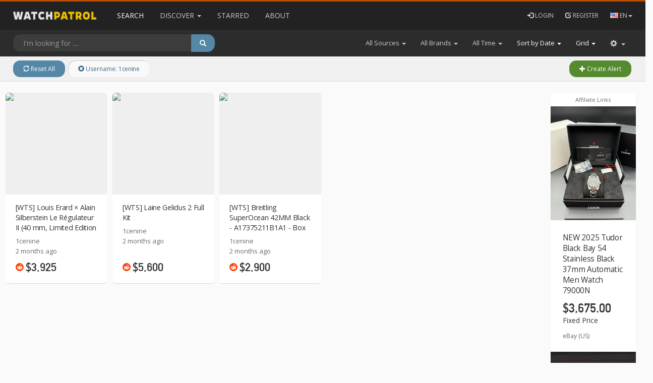

--- FILE ---
content_type: text/html; charset=utf-8
request_url: https://static.watchpatrol.net/?username=1cenine
body_size: 41538
content:



<!doctype html>
<html lang="en">
    <head>
        <meta charset="utf-8">
        <meta http-equiv="x-ua-compatible" content="ie=edge"><script type="text/javascript">(window.NREUM||(NREUM={})).init={ajax:{deny_list:["bam.nr-data.net"]},feature_flags:["soft_nav"]};(window.NREUM||(NREUM={})).loader_config={licenseKey:"08c7f5ed19",applicationID:"56410009",browserID:"56410022"};;/*! For license information please see nr-loader-rum-1.308.0.min.js.LICENSE.txt */
(()=>{var e,t,r={163:(e,t,r)=>{"use strict";r.d(t,{j:()=>E});var n=r(384),i=r(1741);var a=r(2555);r(860).K7.genericEvents;const s="experimental.resources",o="register",c=e=>{if(!e||"string"!=typeof e)return!1;try{document.createDocumentFragment().querySelector(e)}catch{return!1}return!0};var d=r(2614),u=r(944),l=r(8122);const f="[data-nr-mask]",g=e=>(0,l.a)(e,(()=>{const e={feature_flags:[],experimental:{allow_registered_children:!1,resources:!1},mask_selector:"*",block_selector:"[data-nr-block]",mask_input_options:{color:!1,date:!1,"datetime-local":!1,email:!1,month:!1,number:!1,range:!1,search:!1,tel:!1,text:!1,time:!1,url:!1,week:!1,textarea:!1,select:!1,password:!0}};return{ajax:{deny_list:void 0,block_internal:!0,enabled:!0,autoStart:!0},api:{get allow_registered_children(){return e.feature_flags.includes(o)||e.experimental.allow_registered_children},set allow_registered_children(t){e.experimental.allow_registered_children=t},duplicate_registered_data:!1},browser_consent_mode:{enabled:!1},distributed_tracing:{enabled:void 0,exclude_newrelic_header:void 0,cors_use_newrelic_header:void 0,cors_use_tracecontext_headers:void 0,allowed_origins:void 0},get feature_flags(){return e.feature_flags},set feature_flags(t){e.feature_flags=t},generic_events:{enabled:!0,autoStart:!0},harvest:{interval:30},jserrors:{enabled:!0,autoStart:!0},logging:{enabled:!0,autoStart:!0},metrics:{enabled:!0,autoStart:!0},obfuscate:void 0,page_action:{enabled:!0},page_view_event:{enabled:!0,autoStart:!0},page_view_timing:{enabled:!0,autoStart:!0},performance:{capture_marks:!1,capture_measures:!1,capture_detail:!0,resources:{get enabled(){return e.feature_flags.includes(s)||e.experimental.resources},set enabled(t){e.experimental.resources=t},asset_types:[],first_party_domains:[],ignore_newrelic:!0}},privacy:{cookies_enabled:!0},proxy:{assets:void 0,beacon:void 0},session:{expiresMs:d.wk,inactiveMs:d.BB},session_replay:{autoStart:!0,enabled:!1,preload:!1,sampling_rate:10,error_sampling_rate:100,collect_fonts:!1,inline_images:!1,fix_stylesheets:!0,mask_all_inputs:!0,get mask_text_selector(){return e.mask_selector},set mask_text_selector(t){c(t)?e.mask_selector="".concat(t,",").concat(f):""===t||null===t?e.mask_selector=f:(0,u.R)(5,t)},get block_class(){return"nr-block"},get ignore_class(){return"nr-ignore"},get mask_text_class(){return"nr-mask"},get block_selector(){return e.block_selector},set block_selector(t){c(t)?e.block_selector+=",".concat(t):""!==t&&(0,u.R)(6,t)},get mask_input_options(){return e.mask_input_options},set mask_input_options(t){t&&"object"==typeof t?e.mask_input_options={...t,password:!0}:(0,u.R)(7,t)}},session_trace:{enabled:!0,autoStart:!0},soft_navigations:{enabled:!0,autoStart:!0},spa:{enabled:!0,autoStart:!0},ssl:void 0,user_actions:{enabled:!0,elementAttributes:["id","className","tagName","type"]}}})());var p=r(6154),m=r(9324);let h=0;const v={buildEnv:m.F3,distMethod:m.Xs,version:m.xv,originTime:p.WN},b={consented:!1},y={appMetadata:{},get consented(){return this.session?.state?.consent||b.consented},set consented(e){b.consented=e},customTransaction:void 0,denyList:void 0,disabled:!1,harvester:void 0,isolatedBacklog:!1,isRecording:!1,loaderType:void 0,maxBytes:3e4,obfuscator:void 0,onerror:void 0,ptid:void 0,releaseIds:{},session:void 0,timeKeeper:void 0,registeredEntities:[],jsAttributesMetadata:{bytes:0},get harvestCount(){return++h}},_=e=>{const t=(0,l.a)(e,y),r=Object.keys(v).reduce((e,t)=>(e[t]={value:v[t],writable:!1,configurable:!0,enumerable:!0},e),{});return Object.defineProperties(t,r)};var w=r(5701);const x=e=>{const t=e.startsWith("http");e+="/",r.p=t?e:"https://"+e};var R=r(7836),k=r(3241);const A={accountID:void 0,trustKey:void 0,agentID:void 0,licenseKey:void 0,applicationID:void 0,xpid:void 0},S=e=>(0,l.a)(e,A),T=new Set;function E(e,t={},r,s){let{init:o,info:c,loader_config:d,runtime:u={},exposed:l=!0}=t;if(!c){const e=(0,n.pV)();o=e.init,c=e.info,d=e.loader_config}e.init=g(o||{}),e.loader_config=S(d||{}),c.jsAttributes??={},p.bv&&(c.jsAttributes.isWorker=!0),e.info=(0,a.D)(c);const f=e.init,m=[c.beacon,c.errorBeacon];T.has(e.agentIdentifier)||(f.proxy.assets&&(x(f.proxy.assets),m.push(f.proxy.assets)),f.proxy.beacon&&m.push(f.proxy.beacon),e.beacons=[...m],function(e){const t=(0,n.pV)();Object.getOwnPropertyNames(i.W.prototype).forEach(r=>{const n=i.W.prototype[r];if("function"!=typeof n||"constructor"===n)return;let a=t[r];e[r]&&!1!==e.exposed&&"micro-agent"!==e.runtime?.loaderType&&(t[r]=(...t)=>{const n=e[r](...t);return a?a(...t):n})})}(e),(0,n.US)("activatedFeatures",w.B)),u.denyList=[...f.ajax.deny_list||[],...f.ajax.block_internal?m:[]],u.ptid=e.agentIdentifier,u.loaderType=r,e.runtime=_(u),T.has(e.agentIdentifier)||(e.ee=R.ee.get(e.agentIdentifier),e.exposed=l,(0,k.W)({agentIdentifier:e.agentIdentifier,drained:!!w.B?.[e.agentIdentifier],type:"lifecycle",name:"initialize",feature:void 0,data:e.config})),T.add(e.agentIdentifier)}},384:(e,t,r)=>{"use strict";r.d(t,{NT:()=>s,US:()=>u,Zm:()=>o,bQ:()=>d,dV:()=>c,pV:()=>l});var n=r(6154),i=r(1863),a=r(1910);const s={beacon:"bam.nr-data.net",errorBeacon:"bam.nr-data.net"};function o(){return n.gm.NREUM||(n.gm.NREUM={}),void 0===n.gm.newrelic&&(n.gm.newrelic=n.gm.NREUM),n.gm.NREUM}function c(){let e=o();return e.o||(e.o={ST:n.gm.setTimeout,SI:n.gm.setImmediate||n.gm.setInterval,CT:n.gm.clearTimeout,XHR:n.gm.XMLHttpRequest,REQ:n.gm.Request,EV:n.gm.Event,PR:n.gm.Promise,MO:n.gm.MutationObserver,FETCH:n.gm.fetch,WS:n.gm.WebSocket},(0,a.i)(...Object.values(e.o))),e}function d(e,t){let r=o();r.initializedAgents??={},t.initializedAt={ms:(0,i.t)(),date:new Date},r.initializedAgents[e]=t}function u(e,t){o()[e]=t}function l(){return function(){let e=o();const t=e.info||{};e.info={beacon:s.beacon,errorBeacon:s.errorBeacon,...t}}(),function(){let e=o();const t=e.init||{};e.init={...t}}(),c(),function(){let e=o();const t=e.loader_config||{};e.loader_config={...t}}(),o()}},782:(e,t,r)=>{"use strict";r.d(t,{T:()=>n});const n=r(860).K7.pageViewTiming},860:(e,t,r)=>{"use strict";r.d(t,{$J:()=>u,K7:()=>c,P3:()=>d,XX:()=>i,Yy:()=>o,df:()=>a,qY:()=>n,v4:()=>s});const n="events",i="jserrors",a="browser/blobs",s="rum",o="browser/logs",c={ajax:"ajax",genericEvents:"generic_events",jserrors:i,logging:"logging",metrics:"metrics",pageAction:"page_action",pageViewEvent:"page_view_event",pageViewTiming:"page_view_timing",sessionReplay:"session_replay",sessionTrace:"session_trace",softNav:"soft_navigations",spa:"spa"},d={[c.pageViewEvent]:1,[c.pageViewTiming]:2,[c.metrics]:3,[c.jserrors]:4,[c.spa]:5,[c.ajax]:6,[c.sessionTrace]:7,[c.softNav]:8,[c.sessionReplay]:9,[c.logging]:10,[c.genericEvents]:11},u={[c.pageViewEvent]:s,[c.pageViewTiming]:n,[c.ajax]:n,[c.spa]:n,[c.softNav]:n,[c.metrics]:i,[c.jserrors]:i,[c.sessionTrace]:a,[c.sessionReplay]:a,[c.logging]:o,[c.genericEvents]:"ins"}},944:(e,t,r)=>{"use strict";r.d(t,{R:()=>i});var n=r(3241);function i(e,t){"function"==typeof console.debug&&(console.debug("New Relic Warning: https://github.com/newrelic/newrelic-browser-agent/blob/main/docs/warning-codes.md#".concat(e),t),(0,n.W)({agentIdentifier:null,drained:null,type:"data",name:"warn",feature:"warn",data:{code:e,secondary:t}}))}},1687:(e,t,r)=>{"use strict";r.d(t,{Ak:()=>d,Ze:()=>f,x3:()=>u});var n=r(3241),i=r(7836),a=r(3606),s=r(860),o=r(2646);const c={};function d(e,t){const r={staged:!1,priority:s.P3[t]||0};l(e),c[e].get(t)||c[e].set(t,r)}function u(e,t){e&&c[e]&&(c[e].get(t)&&c[e].delete(t),p(e,t,!1),c[e].size&&g(e))}function l(e){if(!e)throw new Error("agentIdentifier required");c[e]||(c[e]=new Map)}function f(e="",t="feature",r=!1){if(l(e),!e||!c[e].get(t)||r)return p(e,t);c[e].get(t).staged=!0,g(e)}function g(e){const t=Array.from(c[e]);t.every(([e,t])=>t.staged)&&(t.sort((e,t)=>e[1].priority-t[1].priority),t.forEach(([t])=>{c[e].delete(t),p(e,t)}))}function p(e,t,r=!0){const s=e?i.ee.get(e):i.ee,c=a.i.handlers;if(!s.aborted&&s.backlog&&c){if((0,n.W)({agentIdentifier:e,type:"lifecycle",name:"drain",feature:t}),r){const e=s.backlog[t],r=c[t];if(r){for(let t=0;e&&t<e.length;++t)m(e[t],r);Object.entries(r).forEach(([e,t])=>{Object.values(t||{}).forEach(t=>{t[0]?.on&&t[0]?.context()instanceof o.y&&t[0].on(e,t[1])})})}}s.isolatedBacklog||delete c[t],s.backlog[t]=null,s.emit("drain-"+t,[])}}function m(e,t){var r=e[1];Object.values(t[r]||{}).forEach(t=>{var r=e[0];if(t[0]===r){var n=t[1],i=e[3],a=e[2];n.apply(i,a)}})}},1738:(e,t,r)=>{"use strict";r.d(t,{U:()=>g,Y:()=>f});var n=r(3241),i=r(9908),a=r(1863),s=r(944),o=r(5701),c=r(3969),d=r(8362),u=r(860),l=r(4261);function f(e,t,r,a){const f=a||r;!f||f[e]&&f[e]!==d.d.prototype[e]||(f[e]=function(){(0,i.p)(c.xV,["API/"+e+"/called"],void 0,u.K7.metrics,r.ee),(0,n.W)({agentIdentifier:r.agentIdentifier,drained:!!o.B?.[r.agentIdentifier],type:"data",name:"api",feature:l.Pl+e,data:{}});try{return t.apply(this,arguments)}catch(e){(0,s.R)(23,e)}})}function g(e,t,r,n,s){const o=e.info;null===r?delete o.jsAttributes[t]:o.jsAttributes[t]=r,(s||null===r)&&(0,i.p)(l.Pl+n,[(0,a.t)(),t,r],void 0,"session",e.ee)}},1741:(e,t,r)=>{"use strict";r.d(t,{W:()=>a});var n=r(944),i=r(4261);class a{#e(e,...t){if(this[e]!==a.prototype[e])return this[e](...t);(0,n.R)(35,e)}addPageAction(e,t){return this.#e(i.hG,e,t)}register(e){return this.#e(i.eY,e)}recordCustomEvent(e,t){return this.#e(i.fF,e,t)}setPageViewName(e,t){return this.#e(i.Fw,e,t)}setCustomAttribute(e,t,r){return this.#e(i.cD,e,t,r)}noticeError(e,t){return this.#e(i.o5,e,t)}setUserId(e,t=!1){return this.#e(i.Dl,e,t)}setApplicationVersion(e){return this.#e(i.nb,e)}setErrorHandler(e){return this.#e(i.bt,e)}addRelease(e,t){return this.#e(i.k6,e,t)}log(e,t){return this.#e(i.$9,e,t)}start(){return this.#e(i.d3)}finished(e){return this.#e(i.BL,e)}recordReplay(){return this.#e(i.CH)}pauseReplay(){return this.#e(i.Tb)}addToTrace(e){return this.#e(i.U2,e)}setCurrentRouteName(e){return this.#e(i.PA,e)}interaction(e){return this.#e(i.dT,e)}wrapLogger(e,t,r){return this.#e(i.Wb,e,t,r)}measure(e,t){return this.#e(i.V1,e,t)}consent(e){return this.#e(i.Pv,e)}}},1863:(e,t,r)=>{"use strict";function n(){return Math.floor(performance.now())}r.d(t,{t:()=>n})},1910:(e,t,r)=>{"use strict";r.d(t,{i:()=>a});var n=r(944);const i=new Map;function a(...e){return e.every(e=>{if(i.has(e))return i.get(e);const t="function"==typeof e?e.toString():"",r=t.includes("[native code]"),a=t.includes("nrWrapper");return r||a||(0,n.R)(64,e?.name||t),i.set(e,r),r})}},2555:(e,t,r)=>{"use strict";r.d(t,{D:()=>o,f:()=>s});var n=r(384),i=r(8122);const a={beacon:n.NT.beacon,errorBeacon:n.NT.errorBeacon,licenseKey:void 0,applicationID:void 0,sa:void 0,queueTime:void 0,applicationTime:void 0,ttGuid:void 0,user:void 0,account:void 0,product:void 0,extra:void 0,jsAttributes:{},userAttributes:void 0,atts:void 0,transactionName:void 0,tNamePlain:void 0};function s(e){try{return!!e.licenseKey&&!!e.errorBeacon&&!!e.applicationID}catch(e){return!1}}const o=e=>(0,i.a)(e,a)},2614:(e,t,r)=>{"use strict";r.d(t,{BB:()=>s,H3:()=>n,g:()=>d,iL:()=>c,tS:()=>o,uh:()=>i,wk:()=>a});const n="NRBA",i="SESSION",a=144e5,s=18e5,o={STARTED:"session-started",PAUSE:"session-pause",RESET:"session-reset",RESUME:"session-resume",UPDATE:"session-update"},c={SAME_TAB:"same-tab",CROSS_TAB:"cross-tab"},d={OFF:0,FULL:1,ERROR:2}},2646:(e,t,r)=>{"use strict";r.d(t,{y:()=>n});class n{constructor(e){this.contextId=e}}},2843:(e,t,r)=>{"use strict";r.d(t,{G:()=>a,u:()=>i});var n=r(3878);function i(e,t=!1,r,i){(0,n.DD)("visibilitychange",function(){if(t)return void("hidden"===document.visibilityState&&e());e(document.visibilityState)},r,i)}function a(e,t,r){(0,n.sp)("pagehide",e,t,r)}},3241:(e,t,r)=>{"use strict";r.d(t,{W:()=>a});var n=r(6154);const i="newrelic";function a(e={}){try{n.gm.dispatchEvent(new CustomEvent(i,{detail:e}))}catch(e){}}},3606:(e,t,r)=>{"use strict";r.d(t,{i:()=>a});var n=r(9908);a.on=s;var i=a.handlers={};function a(e,t,r,a){s(a||n.d,i,e,t,r)}function s(e,t,r,i,a){a||(a="feature"),e||(e=n.d);var s=t[a]=t[a]||{};(s[r]=s[r]||[]).push([e,i])}},3878:(e,t,r)=>{"use strict";function n(e,t){return{capture:e,passive:!1,signal:t}}function i(e,t,r=!1,i){window.addEventListener(e,t,n(r,i))}function a(e,t,r=!1,i){document.addEventListener(e,t,n(r,i))}r.d(t,{DD:()=>a,jT:()=>n,sp:()=>i})},3969:(e,t,r)=>{"use strict";r.d(t,{TZ:()=>n,XG:()=>o,rs:()=>i,xV:()=>s,z_:()=>a});const n=r(860).K7.metrics,i="sm",a="cm",s="storeSupportabilityMetrics",o="storeEventMetrics"},4234:(e,t,r)=>{"use strict";r.d(t,{W:()=>a});var n=r(7836),i=r(1687);class a{constructor(e,t){this.agentIdentifier=e,this.ee=n.ee.get(e),this.featureName=t,this.blocked=!1}deregisterDrain(){(0,i.x3)(this.agentIdentifier,this.featureName)}}},4261:(e,t,r)=>{"use strict";r.d(t,{$9:()=>d,BL:()=>o,CH:()=>g,Dl:()=>_,Fw:()=>y,PA:()=>h,Pl:()=>n,Pv:()=>k,Tb:()=>l,U2:()=>a,V1:()=>R,Wb:()=>x,bt:()=>b,cD:()=>v,d3:()=>w,dT:()=>c,eY:()=>p,fF:()=>f,hG:()=>i,k6:()=>s,nb:()=>m,o5:()=>u});const n="api-",i="addPageAction",a="addToTrace",s="addRelease",o="finished",c="interaction",d="log",u="noticeError",l="pauseReplay",f="recordCustomEvent",g="recordReplay",p="register",m="setApplicationVersion",h="setCurrentRouteName",v="setCustomAttribute",b="setErrorHandler",y="setPageViewName",_="setUserId",w="start",x="wrapLogger",R="measure",k="consent"},5289:(e,t,r)=>{"use strict";r.d(t,{GG:()=>s,Qr:()=>c,sB:()=>o});var n=r(3878),i=r(6389);function a(){return"undefined"==typeof document||"complete"===document.readyState}function s(e,t){if(a())return e();const r=(0,i.J)(e),s=setInterval(()=>{a()&&(clearInterval(s),r())},500);(0,n.sp)("load",r,t)}function o(e){if(a())return e();(0,n.DD)("DOMContentLoaded",e)}function c(e){if(a())return e();(0,n.sp)("popstate",e)}},5607:(e,t,r)=>{"use strict";r.d(t,{W:()=>n});const n=(0,r(9566).bz)()},5701:(e,t,r)=>{"use strict";r.d(t,{B:()=>a,t:()=>s});var n=r(3241);const i=new Set,a={};function s(e,t){const r=t.agentIdentifier;a[r]??={},e&&"object"==typeof e&&(i.has(r)||(t.ee.emit("rumresp",[e]),a[r]=e,i.add(r),(0,n.W)({agentIdentifier:r,loaded:!0,drained:!0,type:"lifecycle",name:"load",feature:void 0,data:e})))}},6154:(e,t,r)=>{"use strict";r.d(t,{OF:()=>c,RI:()=>i,WN:()=>u,bv:()=>a,eN:()=>l,gm:()=>s,mw:()=>o,sb:()=>d});var n=r(1863);const i="undefined"!=typeof window&&!!window.document,a="undefined"!=typeof WorkerGlobalScope&&("undefined"!=typeof self&&self instanceof WorkerGlobalScope&&self.navigator instanceof WorkerNavigator||"undefined"!=typeof globalThis&&globalThis instanceof WorkerGlobalScope&&globalThis.navigator instanceof WorkerNavigator),s=i?window:"undefined"!=typeof WorkerGlobalScope&&("undefined"!=typeof self&&self instanceof WorkerGlobalScope&&self||"undefined"!=typeof globalThis&&globalThis instanceof WorkerGlobalScope&&globalThis),o=Boolean("hidden"===s?.document?.visibilityState),c=/iPad|iPhone|iPod/.test(s.navigator?.userAgent),d=c&&"undefined"==typeof SharedWorker,u=((()=>{const e=s.navigator?.userAgent?.match(/Firefox[/\s](\d+\.\d+)/);Array.isArray(e)&&e.length>=2&&e[1]})(),Date.now()-(0,n.t)()),l=()=>"undefined"!=typeof PerformanceNavigationTiming&&s?.performance?.getEntriesByType("navigation")?.[0]?.responseStart},6389:(e,t,r)=>{"use strict";function n(e,t=500,r={}){const n=r?.leading||!1;let i;return(...r)=>{n&&void 0===i&&(e.apply(this,r),i=setTimeout(()=>{i=clearTimeout(i)},t)),n||(clearTimeout(i),i=setTimeout(()=>{e.apply(this,r)},t))}}function i(e){let t=!1;return(...r)=>{t||(t=!0,e.apply(this,r))}}r.d(t,{J:()=>i,s:()=>n})},6630:(e,t,r)=>{"use strict";r.d(t,{T:()=>n});const n=r(860).K7.pageViewEvent},7699:(e,t,r)=>{"use strict";r.d(t,{It:()=>a,KC:()=>o,No:()=>i,qh:()=>s});var n=r(860);const i=16e3,a=1e6,s="SESSION_ERROR",o={[n.K7.logging]:!0,[n.K7.genericEvents]:!1,[n.K7.jserrors]:!1,[n.K7.ajax]:!1}},7836:(e,t,r)=>{"use strict";r.d(t,{P:()=>o,ee:()=>c});var n=r(384),i=r(8990),a=r(2646),s=r(5607);const o="nr@context:".concat(s.W),c=function e(t,r){var n={},s={},u={},l=!1;try{l=16===r.length&&d.initializedAgents?.[r]?.runtime.isolatedBacklog}catch(e){}var f={on:p,addEventListener:p,removeEventListener:function(e,t){var r=n[e];if(!r)return;for(var i=0;i<r.length;i++)r[i]===t&&r.splice(i,1)},emit:function(e,r,n,i,a){!1!==a&&(a=!0);if(c.aborted&&!i)return;t&&a&&t.emit(e,r,n);var o=g(n);m(e).forEach(e=>{e.apply(o,r)});var d=v()[s[e]];d&&d.push([f,e,r,o]);return o},get:h,listeners:m,context:g,buffer:function(e,t){const r=v();if(t=t||"feature",f.aborted)return;Object.entries(e||{}).forEach(([e,n])=>{s[n]=t,t in r||(r[t]=[])})},abort:function(){f._aborted=!0,Object.keys(f.backlog).forEach(e=>{delete f.backlog[e]})},isBuffering:function(e){return!!v()[s[e]]},debugId:r,backlog:l?{}:t&&"object"==typeof t.backlog?t.backlog:{},isolatedBacklog:l};return Object.defineProperty(f,"aborted",{get:()=>{let e=f._aborted||!1;return e||(t&&(e=t.aborted),e)}}),f;function g(e){return e&&e instanceof a.y?e:e?(0,i.I)(e,o,()=>new a.y(o)):new a.y(o)}function p(e,t){n[e]=m(e).concat(t)}function m(e){return n[e]||[]}function h(t){return u[t]=u[t]||e(f,t)}function v(){return f.backlog}}(void 0,"globalEE"),d=(0,n.Zm)();d.ee||(d.ee=c)},8122:(e,t,r)=>{"use strict";r.d(t,{a:()=>i});var n=r(944);function i(e,t){try{if(!e||"object"!=typeof e)return(0,n.R)(3);if(!t||"object"!=typeof t)return(0,n.R)(4);const r=Object.create(Object.getPrototypeOf(t),Object.getOwnPropertyDescriptors(t)),a=0===Object.keys(r).length?e:r;for(let s in a)if(void 0!==e[s])try{if(null===e[s]){r[s]=null;continue}Array.isArray(e[s])&&Array.isArray(t[s])?r[s]=Array.from(new Set([...e[s],...t[s]])):"object"==typeof e[s]&&"object"==typeof t[s]?r[s]=i(e[s],t[s]):r[s]=e[s]}catch(e){r[s]||(0,n.R)(1,e)}return r}catch(e){(0,n.R)(2,e)}}},8362:(e,t,r)=>{"use strict";r.d(t,{d:()=>a});var n=r(9566),i=r(1741);class a extends i.W{agentIdentifier=(0,n.LA)(16)}},8374:(e,t,r)=>{r.nc=(()=>{try{return document?.currentScript?.nonce}catch(e){}return""})()},8990:(e,t,r)=>{"use strict";r.d(t,{I:()=>i});var n=Object.prototype.hasOwnProperty;function i(e,t,r){if(n.call(e,t))return e[t];var i=r();if(Object.defineProperty&&Object.keys)try{return Object.defineProperty(e,t,{value:i,writable:!0,enumerable:!1}),i}catch(e){}return e[t]=i,i}},9324:(e,t,r)=>{"use strict";r.d(t,{F3:()=>i,Xs:()=>a,xv:()=>n});const n="1.308.0",i="PROD",a="CDN"},9566:(e,t,r)=>{"use strict";r.d(t,{LA:()=>o,bz:()=>s});var n=r(6154);const i="xxxxxxxx-xxxx-4xxx-yxxx-xxxxxxxxxxxx";function a(e,t){return e?15&e[t]:16*Math.random()|0}function s(){const e=n.gm?.crypto||n.gm?.msCrypto;let t,r=0;return e&&e.getRandomValues&&(t=e.getRandomValues(new Uint8Array(30))),i.split("").map(e=>"x"===e?a(t,r++).toString(16):"y"===e?(3&a()|8).toString(16):e).join("")}function o(e){const t=n.gm?.crypto||n.gm?.msCrypto;let r,i=0;t&&t.getRandomValues&&(r=t.getRandomValues(new Uint8Array(e)));const s=[];for(var o=0;o<e;o++)s.push(a(r,i++).toString(16));return s.join("")}},9908:(e,t,r)=>{"use strict";r.d(t,{d:()=>n,p:()=>i});var n=r(7836).ee.get("handle");function i(e,t,r,i,a){a?(a.buffer([e],i),a.emit(e,t,r)):(n.buffer([e],i),n.emit(e,t,r))}}},n={};function i(e){var t=n[e];if(void 0!==t)return t.exports;var a=n[e]={exports:{}};return r[e](a,a.exports,i),a.exports}i.m=r,i.d=(e,t)=>{for(var r in t)i.o(t,r)&&!i.o(e,r)&&Object.defineProperty(e,r,{enumerable:!0,get:t[r]})},i.f={},i.e=e=>Promise.all(Object.keys(i.f).reduce((t,r)=>(i.f[r](e,t),t),[])),i.u=e=>"nr-rum-1.308.0.min.js",i.o=(e,t)=>Object.prototype.hasOwnProperty.call(e,t),e={},t="NRBA-1.308.0.PROD:",i.l=(r,n,a,s)=>{if(e[r])e[r].push(n);else{var o,c;if(void 0!==a)for(var d=document.getElementsByTagName("script"),u=0;u<d.length;u++){var l=d[u];if(l.getAttribute("src")==r||l.getAttribute("data-webpack")==t+a){o=l;break}}if(!o){c=!0;var f={296:"sha512-+MIMDsOcckGXa1EdWHqFNv7P+JUkd5kQwCBr3KE6uCvnsBNUrdSt4a/3/L4j4TxtnaMNjHpza2/erNQbpacJQA=="};(o=document.createElement("script")).charset="utf-8",i.nc&&o.setAttribute("nonce",i.nc),o.setAttribute("data-webpack",t+a),o.src=r,0!==o.src.indexOf(window.location.origin+"/")&&(o.crossOrigin="anonymous"),f[s]&&(o.integrity=f[s])}e[r]=[n];var g=(t,n)=>{o.onerror=o.onload=null,clearTimeout(p);var i=e[r];if(delete e[r],o.parentNode&&o.parentNode.removeChild(o),i&&i.forEach(e=>e(n)),t)return t(n)},p=setTimeout(g.bind(null,void 0,{type:"timeout",target:o}),12e4);o.onerror=g.bind(null,o.onerror),o.onload=g.bind(null,o.onload),c&&document.head.appendChild(o)}},i.r=e=>{"undefined"!=typeof Symbol&&Symbol.toStringTag&&Object.defineProperty(e,Symbol.toStringTag,{value:"Module"}),Object.defineProperty(e,"__esModule",{value:!0})},i.p="https://js-agent.newrelic.com/",(()=>{var e={374:0,840:0};i.f.j=(t,r)=>{var n=i.o(e,t)?e[t]:void 0;if(0!==n)if(n)r.push(n[2]);else{var a=new Promise((r,i)=>n=e[t]=[r,i]);r.push(n[2]=a);var s=i.p+i.u(t),o=new Error;i.l(s,r=>{if(i.o(e,t)&&(0!==(n=e[t])&&(e[t]=void 0),n)){var a=r&&("load"===r.type?"missing":r.type),s=r&&r.target&&r.target.src;o.message="Loading chunk "+t+" failed: ("+a+": "+s+")",o.name="ChunkLoadError",o.type=a,o.request=s,n[1](o)}},"chunk-"+t,t)}};var t=(t,r)=>{var n,a,[s,o,c]=r,d=0;if(s.some(t=>0!==e[t])){for(n in o)i.o(o,n)&&(i.m[n]=o[n]);if(c)c(i)}for(t&&t(r);d<s.length;d++)a=s[d],i.o(e,a)&&e[a]&&e[a][0](),e[a]=0},r=self["webpackChunk:NRBA-1.308.0.PROD"]=self["webpackChunk:NRBA-1.308.0.PROD"]||[];r.forEach(t.bind(null,0)),r.push=t.bind(null,r.push.bind(r))})(),(()=>{"use strict";i(8374);var e=i(8362),t=i(860);const r=Object.values(t.K7);var n=i(163);var a=i(9908),s=i(1863),o=i(4261),c=i(1738);var d=i(1687),u=i(4234),l=i(5289),f=i(6154),g=i(944),p=i(384);const m=e=>f.RI&&!0===e?.privacy.cookies_enabled;function h(e){return!!(0,p.dV)().o.MO&&m(e)&&!0===e?.session_trace.enabled}var v=i(6389),b=i(7699);class y extends u.W{constructor(e,t){super(e.agentIdentifier,t),this.agentRef=e,this.abortHandler=void 0,this.featAggregate=void 0,this.loadedSuccessfully=void 0,this.onAggregateImported=new Promise(e=>{this.loadedSuccessfully=e}),this.deferred=Promise.resolve(),!1===e.init[this.featureName].autoStart?this.deferred=new Promise((t,r)=>{this.ee.on("manual-start-all",(0,v.J)(()=>{(0,d.Ak)(e.agentIdentifier,this.featureName),t()}))}):(0,d.Ak)(e.agentIdentifier,t)}importAggregator(e,t,r={}){if(this.featAggregate)return;const n=async()=>{let n;await this.deferred;try{if(m(e.init)){const{setupAgentSession:t}=await i.e(296).then(i.bind(i,3305));n=t(e)}}catch(e){(0,g.R)(20,e),this.ee.emit("internal-error",[e]),(0,a.p)(b.qh,[e],void 0,this.featureName,this.ee)}try{if(!this.#t(this.featureName,n,e.init))return(0,d.Ze)(this.agentIdentifier,this.featureName),void this.loadedSuccessfully(!1);const{Aggregate:i}=await t();this.featAggregate=new i(e,r),e.runtime.harvester.initializedAggregates.push(this.featAggregate),this.loadedSuccessfully(!0)}catch(e){(0,g.R)(34,e),this.abortHandler?.(),(0,d.Ze)(this.agentIdentifier,this.featureName,!0),this.loadedSuccessfully(!1),this.ee&&this.ee.abort()}};f.RI?(0,l.GG)(()=>n(),!0):n()}#t(e,r,n){if(this.blocked)return!1;switch(e){case t.K7.sessionReplay:return h(n)&&!!r;case t.K7.sessionTrace:return!!r;default:return!0}}}var _=i(6630),w=i(2614),x=i(3241);class R extends y{static featureName=_.T;constructor(e){var t;super(e,_.T),this.setupInspectionEvents(e.agentIdentifier),t=e,(0,c.Y)(o.Fw,function(e,r){"string"==typeof e&&("/"!==e.charAt(0)&&(e="/"+e),t.runtime.customTransaction=(r||"http://custom.transaction")+e,(0,a.p)(o.Pl+o.Fw,[(0,s.t)()],void 0,void 0,t.ee))},t),this.importAggregator(e,()=>i.e(296).then(i.bind(i,3943)))}setupInspectionEvents(e){const t=(t,r)=>{t&&(0,x.W)({agentIdentifier:e,timeStamp:t.timeStamp,loaded:"complete"===t.target.readyState,type:"window",name:r,data:t.target.location+""})};(0,l.sB)(e=>{t(e,"DOMContentLoaded")}),(0,l.GG)(e=>{t(e,"load")}),(0,l.Qr)(e=>{t(e,"navigate")}),this.ee.on(w.tS.UPDATE,(t,r)=>{(0,x.W)({agentIdentifier:e,type:"lifecycle",name:"session",data:r})})}}class k extends e.d{constructor(e){var t;(super(),f.gm)?(this.features={},(0,p.bQ)(this.agentIdentifier,this),this.desiredFeatures=new Set(e.features||[]),this.desiredFeatures.add(R),(0,n.j)(this,e,e.loaderType||"agent"),t=this,(0,c.Y)(o.cD,function(e,r,n=!1){if("string"==typeof e){if(["string","number","boolean"].includes(typeof r)||null===r)return(0,c.U)(t,e,r,o.cD,n);(0,g.R)(40,typeof r)}else(0,g.R)(39,typeof e)},t),function(e){(0,c.Y)(o.Dl,function(t,r=!1){if("string"!=typeof t&&null!==t)return void(0,g.R)(41,typeof t);const n=e.info.jsAttributes["enduser.id"];r&&null!=n&&n!==t?(0,a.p)(o.Pl+"setUserIdAndResetSession",[t],void 0,"session",e.ee):(0,c.U)(e,"enduser.id",t,o.Dl,!0)},e)}(this),function(e){(0,c.Y)(o.nb,function(t){if("string"==typeof t||null===t)return(0,c.U)(e,"application.version",t,o.nb,!1);(0,g.R)(42,typeof t)},e)}(this),function(e){(0,c.Y)(o.d3,function(){e.ee.emit("manual-start-all")},e)}(this),function(e){(0,c.Y)(o.Pv,function(t=!0){if("boolean"==typeof t){if((0,a.p)(o.Pl+o.Pv,[t],void 0,"session",e.ee),e.runtime.consented=t,t){const t=e.features.page_view_event;t.onAggregateImported.then(e=>{const r=t.featAggregate;e&&!r.sentRum&&r.sendRum()})}}else(0,g.R)(65,typeof t)},e)}(this),this.run()):(0,g.R)(21)}get config(){return{info:this.info,init:this.init,loader_config:this.loader_config,runtime:this.runtime}}get api(){return this}run(){try{const e=function(e){const t={};return r.forEach(r=>{t[r]=!!e[r]?.enabled}),t}(this.init),n=[...this.desiredFeatures];n.sort((e,r)=>t.P3[e.featureName]-t.P3[r.featureName]),n.forEach(r=>{if(!e[r.featureName]&&r.featureName!==t.K7.pageViewEvent)return;if(r.featureName===t.K7.spa)return void(0,g.R)(67);const n=function(e){switch(e){case t.K7.ajax:return[t.K7.jserrors];case t.K7.sessionTrace:return[t.K7.ajax,t.K7.pageViewEvent];case t.K7.sessionReplay:return[t.K7.sessionTrace];case t.K7.pageViewTiming:return[t.K7.pageViewEvent];default:return[]}}(r.featureName).filter(e=>!(e in this.features));n.length>0&&(0,g.R)(36,{targetFeature:r.featureName,missingDependencies:n}),this.features[r.featureName]=new r(this)})}catch(e){(0,g.R)(22,e);for(const e in this.features)this.features[e].abortHandler?.();const t=(0,p.Zm)();delete t.initializedAgents[this.agentIdentifier]?.features,delete this.sharedAggregator;return t.ee.get(this.agentIdentifier).abort(),!1}}}var A=i(2843),S=i(782);class T extends y{static featureName=S.T;constructor(e){super(e,S.T),f.RI&&((0,A.u)(()=>(0,a.p)("docHidden",[(0,s.t)()],void 0,S.T,this.ee),!0),(0,A.G)(()=>(0,a.p)("winPagehide",[(0,s.t)()],void 0,S.T,this.ee)),this.importAggregator(e,()=>i.e(296).then(i.bind(i,2117))))}}var E=i(3969);class I extends y{static featureName=E.TZ;constructor(e){super(e,E.TZ),f.RI&&document.addEventListener("securitypolicyviolation",e=>{(0,a.p)(E.xV,["Generic/CSPViolation/Detected"],void 0,this.featureName,this.ee)}),this.importAggregator(e,()=>i.e(296).then(i.bind(i,9623)))}}new k({features:[R,T,I],loaderType:"lite"})})()})();</script><script type="text/javascript">window.NREUM||(NREUM={});NREUM.info={"beacon":"bam.nr-data.net","errorBeacon":"bam.nr-data.net","licenseKey":"08c7f5ed19","applicationID":"56410009","transactionName":"ZVVVZxRXCBFUUkxZXVwfcUYIVRILWl8XVUpCXFhBA0RIFFxUT0MIW15TVh4=","queueTime":2,"applicationTime":277,"agent":""}</script>
        <title>1cenine&#39;s New and Used Watches For Sale - WatchPatrol</title>
        <meta name="description" content="Find Rare, Vintage, Used and New Watches For Sale on the Web&apos;s Most Popular Watch Enthusiast Forums">
        <meta name="keywords" content="Watches Pre-Owned Used Rare Vintage Forums">
        <meta name="viewport" content="width=device-width, initial-scale=1">

        






        <link rel="apple-touch-icon" sizes="180x180" href="https://static.watchpatrol.net/static/explorer/apple-touch-icon.cd072c20fc3b.png">
        <link rel="icon" type="image/png" href="https://static.watchpatrol.net/static/explorer/favicon-32x32.c9020abd2858.png" sizes="32x32">
        <link rel="icon" type="image/png" href="https://static.watchpatrol.net/static/explorer/favicon-16x16.2bba1fae876f.png" sizes="16x16">
        <link rel="manifest" href="https://static.watchpatrol.net/static/explorer/manifest.c35edef766a1.json">
        <link rel="mask-icon" href="https://static.watchpatrol.net/static/explorer/safari-pinned-tab.40d4b0b0f937.svg" color="#5bbad5">

        
        <link rel="alternate" hreflang="en" href="/?username=1cenine" />
        <link rel="alternate" hreflang="fr" href="/fr/?username=1cenine" />
        <link rel="alternate" hreflang="de" href="/de/?username=1cenine" />
        <link rel="alternate" hreflang="es" href="/es/?username=1cenine" />
        <link rel="alternate" hreflang="it" href="/it/?username=1cenine" />

        <meta name="apple-mobile-web-app-title" content="WatchPatrol">
        <meta name="application-name" content="WatchPatrol">
        <meta name="theme-color" content="#ffffff">

        <meta property="og:title" content="WatchPatrol: Community Powered Watch Search"/>
        <meta property="og:image" content="https://static.watchpatrol.net/static/explorer/img/facebook_share_icon.6e1ae714f036.jpg"/>

        <meta property="og:site_name" content="WatchPatrol"/>
        <meta property="og:url" content="https://static.watchpatrol.net/?username=1cenine"/>

        <meta property="og:description" content="Search hundreds of thousands of private watch sales across the entire watch enthusiast community."/>

        
        
        

        
        <link rel="canonical" href="https://static.watchpatrol.net/?username=1cenine">
        

        <link href="https://fonts.googleapis.com/css?family=Open+Sans" rel="stylesheet">
        <link rel="stylesheet" href="https://static.watchpatrol.net/static/cache/css/5080b9a592cb.css" type="text/css" />

        <!-- this is just a shim to allow us to use document.ready() before the JQuery script loads in the footer -->
        <script type="text/javascript">(function(){"use strict";var c=[],f={},a,e,d,b;if(!window.jQuery){a=function(g){c.push(g)};f.ready=function(g){a(g)};e=window.jQuery=window.$=function(g){if(typeof g=="function"){a(g)}return f};window.checkJQ=function(){if(!d()){b=setTimeout(checkJQ,100)}};b=setTimeout(checkJQ,100);d=function(){if(window.jQuery!==e){clearTimeout(b);var g=c.shift();while(g){jQuery(g);g=c.shift()}b=f=a=e=d=window.checkJQ=null;return true}return false}}})();</script>


    </head>
    <body>
        <!--[if lt IE 8]>
            <p class="browserupgrade">You are using an <strong>outdated</strong> browser. Please <a href="http://browsehappy.com/">upgrade your browser</a> to improve your experience.</p>
        <![endif]-->
    <div id="fixed-container">
        





<div id="user-bar">
    <div class="max-width-sizer">
        



<nav class="primary-nav-container">
        <div>
            <a href="/"><div class="logo"></div></a>
            <ul class="nav navbar-nav navbar-left primary-nav">
                <li><a href="/" class="active">Search</a></li>
                <li class="dropdown fader">
                    <a href="#" class="dropdown-toggle " data-toggle="dropdown" role="button" aria-haspopup="true" aria-expanded="false">Discover <span class="caret"></span></a>
                    <ul class="dropdown-menu">
                        <li class="dropdown-header">Recommendations</li>
                        <li><a class="" href="/discover/recommended/watches/">Watches For You</a></li>
                        <li class="dropdown-header">Overview</li>
                        <li><a class="" href="/discover/">Home</a></li>
                        <li><a class="" href="/discover/top-watches/">Most Popular Watches</a></li>
                        <li><a class="" href="/discover/top-watch-brands/">Most Popular Brands</a></li>
                        <li><a class="" href="/discover/top-vintage-watch-brands/">Most Popular Vintage Brands</a></li>
                        <li role="separator" class="divider"></li>
                        <li class="dropdown-header">Watches By Price</li>
                        <li><a class="" href="/discover/top-watches-over-5000/">Most Popular Watches > $5,000</a></li>
                        <li><a class="" href="/discover/top-watches-under-5000/">Most Popular Watches < $5,000</a></li>
                        <li><a class="" href="/discover/top-watches-under-2500/">Most Popular Watches < $2,500</a></li>
                        <li><a class="" href="/discover/top-watches-under-1000/">Most Popular Watches < $1,000</a></li>
                        <li><a class="" href="/discover/top-watches-under-500/">Most Popular Watches < $500</a></li>
                        <li role="separator" class="divider"></li>
                        <li class="dropdown-header">Watches By Region</li>
                        <li><a class="" href="/discover/top-swiss-watches/">Most Popular Swiss Watches</a></li>
                        <li><a class="" href="/discover/top-german-watches/">Most Popular German Watches</a></li>
                        <li><a class="" href="/discover/top-american-watches/">Most Popular American Watches</a></li>
                        <li><a class="" href="/discover/top-japanese-watches/">Most Popular Japanese Watches</a></li>
                        <li role="separator" class="divider"></li>
                        <li class="dropdown-header">Watches By Type</li>
                        <li><a class="" href="/discover/top-quartz-watches/">Most Popular Quartz Watches</a></li>
                        <li role="separator" class="divider"></li>
                        <li class="dropdown-header">Tools</li>
                        <li><a href="/tools/watch-appraisal/" class="">Watch Appraisal Tool</a></li>
                    </ul>
                </li>
                <li><a class="" href="/starred/">Starred</a></li>                
                <li><a class="" href="/about/">About</a></li>
            </ul>
        </div>
</nav>
        <ul class="user-status">
            
            <li><a href="/accounts/login/"><span class="glyphicon glyphicon-log-in"></span> Login</a></li>
            <li><a href="/accounts/register/"><span class="glyphicon glyphicon-edit"></span> Register</a></li>
            
            
            <li class="dropdown fader">
                
                <a href="#" class="dropdown-toggle" data-toggle="dropdown" role="button" aria-haspopup="true" aria-expanded="false"><img src="https://static.watchpatrol.net/static/explorer/img/flags/en.968591e00509.png"> en<span class="caret"></span></a>
                
                <ul class="dropdown-menu right-align">
                    
                    
                    <li><a href="/set-lang/?lang=en&amp;next=/"><img src="https://static.watchpatrol.net/static/explorer/img/flags/en.968591e00509.png"> English</a></li>
                    
                    
                    
                    <li><a href="/set-lang/?lang=fr&amp;next=/"><img src="https://static.watchpatrol.net/static/explorer/img/flags/fr.c1cf1874c330.png"> français</a></li>
                    
                    
                    
                    <li><a href="/set-lang/?lang=de&amp;next=/"><img src="https://static.watchpatrol.net/static/explorer/img/flags/de.ddabae687eca.png"> Deutsch</a></li>
                    
                    
                    
                    <li><a href="/set-lang/?lang=es&amp;next=/"><img src="https://static.watchpatrol.net/static/explorer/img/flags/es.d6693ce2a634.png"> español</a></li>
                    
                    
                    
                    <li><a href="/set-lang/?lang=it&amp;next=/"><img src="https://static.watchpatrol.net/static/explorer/img/flags/it.784f7eb333f0.png"> italiano</a></li>
                    
                    
                </ul>
            </li>
            
        </ul>
        <a href="javascript:void(0);" id="toggle-nav"><span class="glyphicon glyphicon-menu-hamburger"></span></a>
    </div>
</div>

        <header>
            



<div class="max-width-sizer">
    <nav id="main-nav">
        <ul id="search-nav">
            
            <li class="dropdown fader hide-mobile"><a class="dropdown-toggle " data-toggle="dropdown" role="button" aria-haspopup="true" aria-expanded="false" href="#">
                
                All Sources 
                
                <span class="caret"></span></a>
                <ul class="dropdown-menu hide-mobile">
                    <li><a href="/?clear=language">All Sources</a></li>
                    <li role="separator" class="divider"></li>                                        
                    <li class="dropdown-header">Forums by Language</li>
                    
                    
                    <li><a href="/?language=en&clear=source" class=""><img src="https://static.watchpatrol.net/static/explorer/img/flags/en.968591e00509.png"> English Forums</a></li>
                    
                    
                    
                    <li><a href="/?language=fr&clear=source" class=""><img src="https://static.watchpatrol.net/static/explorer/img/flags/fr.c1cf1874c330.png"> French Forums</a></li>
                    
                    
                    
                    <li><a href="/?language=de&clear=source" class=""><img src="https://static.watchpatrol.net/static/explorer/img/flags/de.ddabae687eca.png"> German Forums</a></li>
                    
                    
                    
                    <li><a href="/?language=es&clear=source" class=""><img src="https://static.watchpatrol.net/static/explorer/img/flags/es.d6693ce2a634.png"> Spanish Forums</a></li>
                    
                    
                    
                    <li><a href="/?language=it&clear=source" class=""><img src="https://static.watchpatrol.net/static/explorer/img/flags/it.784f7eb333f0.png"> Italian Forums</a></li>
                    
                    
                    <li role="separator" class="divider"></li>
                    <li class="dropdown-header">Forums</li>
                    
                    <li role="presentation" data-value="Calibre 11"><a class="" href="/?source=forums.calibre11.com&clear=language" role="menuitem"><img height="16" width="16" src="https://static.watchpatrol.net/static/explorer/img/icons/forums.calibre11.com.071e538b6d98.ico"> <span class="name">Calibre 11</span></a></li>
                    
                    <li role="presentation" data-value="Wrist Sushi"><a class="" href="/?source=wristsushi.proboards.com&clear=language" role="menuitem"><img height="16" width="16" src="https://static.watchpatrol.net/static/explorer/img/icons/wristsushi.proboards.com.e7f563c7c821.ico"> <span class="name">Wrist Sushi</span></a></li>
                    
                    <li role="presentation" data-value="Relojes Especiales"><a class="" href="/?source=relojes-especiales.com&clear=language" role="menuitem"><img height="16" width="16" src="https://static.watchpatrol.net/static/explorer/img/icons/relojes-especiales.com.4ad7d6897c4b.ico"> <span class="name">Relojes Especiales</span></a></li>
                    
                    <li role="presentation" data-value="Paneristi"><a class="" href="/?source=network54.com&clear=language" role="menuitem"><img height="16" width="16" src="https://static.watchpatrol.net/static/explorer/img/icons/network54.com.938d4d060ce8.ico"> <span class="name">Paneristi</span></a></li>
                    
                    <li role="presentation" data-value="Timezone"><a class="" href="/?source=forums.timezone.com&clear=language" role="menuitem"><img height="16" width="16" src="https://static.watchpatrol.net/static/explorer/img/icons/forums.timezone.com.97717eaccf2c.ico"> <span class="name">Timezone</span></a></li>
                    
                    <li role="presentation" data-value="Seiko &amp; Citizen Watch Forum"><a class="" href="/?source=thewatchsite.com&clear=language" role="menuitem"><img height="16" width="16" src="https://static.watchpatrol.net/static/explorer/img/icons/thewatchsite.com.68681f6d4199.ico"> <span class="name">Seiko &amp; Citizen Watch Forum</span></a></li>
                    
                    <li role="presentation" data-value="Watchfreeks"><a class="" href="/?source=watchfreeks.com&clear=language" role="menuitem"><img height="16" width="16" src="https://static.watchpatrol.net/static/explorer/img/icons/watchfreeks.com.7564dc46e0b4.ico"> <span class="name">Watchfreeks</span></a></li>
                    
                    <li role="presentation" data-value="WatchLounge"><a class="" href="/?source=forum.watchlounge.com&clear=language" role="menuitem"><img height="16" width="16" src="https://static.watchpatrol.net/static/explorer/img/icons/forum.watchlounge.com.a4dea0aaaf43.ico"> <span class="name">WatchLounge</span></a></li>
                    
                    <li role="presentation" data-value="Omega Forums"><a class="" href="/?source=omegaforums.net&clear=language" role="menuitem"><img height="16" width="16" src="https://static.watchpatrol.net/static/explorer/img/icons/omegaforums.net.f40580363b9f.ico"> <span class="name">Omega Forums</span></a></li>
                    
                    <li role="presentation" data-value="Forum a Montres"><a class="" href="/?source=forumamontres.forumactif.com&clear=language" role="menuitem"><img height="16" width="16" src="https://static.watchpatrol.net/static/explorer/img/icons/forum-generic.5e32df923745.png"> <span class="name">Forum a Montres</span></a></li>
                    
                    <li role="presentation" data-value="Reddit"><a class="" href="/?source=reddit.com&clear=language" role="menuitem"><img height="16" width="16" src="https://static.watchpatrol.net/static/explorer/img/icons/reddit.com.4f450017f68d.ico"> <span class="name">Reddit</span></a></li>
                    
                    <li role="presentation" data-value="Watchnet"><a class="" href="/?source=forums.watchnet.com&clear=language" role="menuitem"><img height="16" width="16" src="https://static.watchpatrol.net/static/explorer/img/icons/forums.watchnet.com.97717eaccf2c.ico"> <span class="name">Watchnet</span></a></li>
                    
                    <li role="presentation" data-value="Uhrforum"><a class="" href="/?source=uhrforum.de&clear=language" role="menuitem"><img height="16" width="16" src="https://static.watchpatrol.net/static/explorer/img/icons/uhrforum.de.72a1b59e6915.ico"> <span class="name">Uhrforum</span></a></li>
                    
                    <li role="presentation" data-value="Chronocentric"><a class="" href="/?source=chronocentric.com&clear=language" role="menuitem"><img height="16" width="16" src="https://static.watchpatrol.net/static/explorer/img/icons/chronocentric.com.4b662996a483.ico"> <span class="name">Chronocentric</span></a></li>
                    
                    <li role="presentation" data-value="Hablemos de Relojes"><a class="" href="/?source=hablemosderelojes.com&clear=language" role="menuitem"><img height="16" width="16" src="https://static.watchpatrol.net/static/explorer/img/icons/hablemosderelojes.com.00b3b43775a4.ico"> <span class="name">Hablemos de Relojes</span></a></li>
                    
                    <li role="presentation" data-value="Rolex Forums"><a class="" href="/?source=rolexforums.com&clear=language" role="menuitem"><img height="16" width="16" src="https://static.watchpatrol.net/static/explorer/img/icons/rolexforums.com.959d25c654cb.ico"> <span class="name">Rolex Forums</span></a></li>
                    
                    <li role="presentation" data-value="WatchUSeek"><a class="" href="/?source=forums.watchuseek.com&clear=language" role="menuitem"><img height="16" width="16" src="https://static.watchpatrol.net/static/explorer/img/icons/forums.watchuseek.com.9a3124399b90.ico"> <span class="name">WatchUSeek</span></a></li>
                    
                    <li role="presentation" data-value="Breitling Source"><a class="" href="/?source=breitlingsource.com&clear=language" role="menuitem"><img height="16" width="16" src="https://static.watchpatrol.net/static/explorer/img/icons/breitlingsource.com.e4c7ab0a21d0.ico"> <span class="name">Breitling Source</span></a></li>
                    
                </ul>
            </li>
            <li class="dropdown fader hide-mobile"><a class="dropdown-toggle" data-toggle="dropdown" role="button" aria-haspopup="true" aria-expanded="false" href="#">All Brands <span class="caret"></span></a>
                
                <ul class="dropdown-menu scrollable-menu" id="brand-filter"><li class="brand-filter-input-container"><input type="search" placeholder="Jump to Brand..." id="brand-filter-input"/></li><li role="separator" class="divider brand-filter-input-container"></li><li><a href="/?brand=Aegir">Aegir</a></option><li><a href="/?brand=Aevig">Aevig</a></option><li><a href="/?brand=Alain%20Silberstein">Alain Silberstein</a></option><li><a href="/?brand=A.%20Lange%20%26%20Sohne">A. Lange &amp; Sohne</a></option><li><a href="/?brand=Alpha">Alpha</a></option><li><a href="/?brand=Alpina">Alpina</a></option><li><a href="/?brand=Ancon">Ancon</a></option><li><a href="/?brand=Android">Android</a></option><li><a href="/?brand=Anonimo">Anonimo</a></option><li><a href="/?brand=Anstead">Anstead</a></option><li><a href="/?brand=Antoine%20Preziuso">Antoine Preziuso</a></option><li><a href="/?brand=Apple">Apple</a></option><li><a href="/?brand=Aquadive">Aquadive</a></option><li><a href="/?brand=Aquastar">Aquastar</a></option><li><a href="/?brand=Aramar">Aramar</a></option><li><a href="/?brand=Archimede">Archimede</a></option><li><a href="/?brand=Aristo">Aristo</a></option><li><a href="/?brand=Armand%20Nicolet">Armand Nicolet</a></option><li><a href="/?brand=Armida">Armida</a></option><li><a href="/?brand=Armin%20Strom">Armin Strom</a></option><li><a href="/?brand=Arnold%20%26%20Son">Arnold &amp; Son</a></option><li><a href="/?brand=Artego">Artego</a></option><li><a href="/?brand=Artya">Artya</a></option><li><a href="/?brand=Audemars%20Piguet">Audemars Piguet</a></option><li><a href="/?brand=Autodromo">Autodromo</a></option><li><a href="/?brand=AVI-8">AVI-8</a></option><li><a href="/?brand=Azimuth">Azimuth</a></option><li><a href="/?brand=Bagelsport">Bagelsport</a></option><li><a href="/?brand=Ball">Ball</a></option><li><a href="/?brand=Balmer">Balmer</a></option><li><a href="/?brand=Bathys">Bathys</a></option><li><a href="/?brand=Baume%20%26%20Mercier">Baume &amp; Mercier</a></option><li><a href="/?brand=Bedat">Bedat</a></option><li><a href="/?brand=Beijing">Beijing</a></option><li><a href="/?brand=Bell%20%26%20Ross">Bell &amp; Ross</a></option><li><a href="/?brand=Belus">Belus</a></option><li><a href="/?brand=Benarus">Benarus</a></option><li><a href="/?brand=Benrus">Benrus</a></option><li><a href="/?brand=Bernhardt">Bernhardt</a></option><li><a href="/?brand=Bertolucci">Bertolucci</a></option><li><a href="/?brand=Blancpain">Blancpain</a></option><li><a href="/?brand=Boldr">Boldr</a></option><li><a href="/?brand=Bombfrog">Bombfrog</a></option><li><a href="/?brand=Borealis">Borealis</a></option><li><a href="/?brand=Boschett">Boschett</a></option><li><a href="/?brand=Botta">Botta</a></option><li><a href="/?brand=Bovet">Bovet</a></option><li><a href="/?brand=Braun">Braun</a></option><li><a href="/?brand=Breguet">Breguet</a></option><li><a href="/?brand=Breitling">Breitling</a></option><li><a href="/?brand=Bremont">Bremont</a></option><li><a href="/?brand=Britix">Britix</a></option><li><a href="/?brand=Brm">Brm</a></option><li><a href="/?brand=Bucherer">Bucherer</a></option><li><a href="/?brand=Bulova">Bulova</a></option><li><a href="/?brand=Buren">Buren</a></option><li><a href="/?brand=Buti%20Yanick">Buti Yanick</a></option><li><a href="/?brand=Bvlgari">Bvlgari</a></option><li><a href="/?brand=Caravelle">Caravelle</a></option><li><a href="/?brand=Cartier">Cartier</a></option><li><a href="/?brand=Casio">Casio</a></option><li><a href="/?brand=Certina">Certina</a></option><li><a href="/?brand=Chanel">Chanel</a></option><li><a href="/?brand=Chase%20Durer">Chase Durer</a></option><li><a href="/?brand=Chopard">Chopard</a></option><li><a href="/?brand=Christopher%20Ward">Christopher Ward</a></option><li><a href="/?brand=Chronographe%20Suisse">Chronographe Suisse</a></option><li><a href="/?brand=Citizen">Citizen</a></option><li><a href="/?brand=Claude%20Bernard">Claude Bernard</a></option><li><a href="/?brand=Clebar">Clebar</a></option><li><a href="/?brand=Clerc">Clerc</a></option><li><a href="/?brand=Cobra%20De%20Calibre">Cobra De Calibre</a></option><li><a href="/?brand=Concord">Concord</a></option><li><a href="/?brand=Corum">Corum</a></option><li><a href="/?brand=Crepas">Crepas</a></option><li><a href="/?brand=Croton">Croton</a></option><li><a href="/?brand=Cuervo%20Y%20Sobrinos">Cuervo Y Sobrinos</a></option><li><a href="/?brand=CWC">CWC</a></option><li><a href="/?brand=Cyma">Cyma</a></option><li><a href="/?brand=Dagaz">Dagaz</a></option><li><a href="/?brand=Damasko">Damasko</a></option><li><a href="/?brand=Dan%20Henry">Dan Henry</a></option><li><a href="/?brand=Daniel%20Roth">Daniel Roth</a></option><li><a href="/?brand=David%20Yurman">David Yurman</a></option><li><a href="/?brand=Davosa">Davosa</a></option><li><a href="/?brand=D.%20Dornbluth%20%26%20Sohn">D. Dornbluth &amp; Sohn</a></option><li><a href="/?brand=Debaufre">Debaufre</a></option><li><a href="/?brand=Debethune">Debethune</a></option><li><a href="/?brand=Deep%20Blue">Deep Blue</a></option><li><a href="/?brand=Defakto">Defakto</a></option><li><a href="/?brand=Dewitt">Dewitt</a></option><li><a href="/?brand=Diesel">Diesel</a></option><li><a href="/?brand=Dietrich">Dietrich</a></option><li><a href="/?brand=Dievas">Dievas</a></option><li><a href="/?brand=Di-modell">Di-modell</a></option><li><a href="/?brand=DOXA">DOXA</a></option><li><a href="/?brand=Dubey%20%26%20Schaldenbrand">Dubey &amp; Schaldenbrand</a></option><li><a href="/?brand=Dugena">Dugena</a></option><li><a href="/?brand=Dunhill">Dunhill</a></option><li><a href="/?brand=Ebel">Ebel</a></option><li><a href="/?brand=Eberhard">Eberhard</a></option><li><a href="/?brand=Edox">Edox</a></option><li><a href="/?brand=Elgin">Elgin</a></option><li><a href="/?brand=Emporio%20Armani">Emporio Armani</a></option><li><a href="/?brand=Enicar">Enicar</a></option><li><a href="/?brand=Ennebi">Ennebi</a></option><li><a href="/?brand=Enzo%20Mechana">Enzo Mechana</a></option><li><a href="/?brand=Epos">Epos</a></option><li><a href="/?brand=Ernst%20Benz">Ernst Benz</a></option><li><a href="/?brand=Esq">Esq</a></option><li><a href="/?brand=Eterna">Eterna</a></option><li><a href="/?brand=Evant">Evant</a></option><li><a href="/?brand=Farer">Farer</a></option><li><a href="/?brand=Filson">Filson</a></option><li><a href="/?brand=Fortis">Fortis</a></option><li><a href="/?brand=Fossil">Fossil</a></option><li><a href="/?brand=FP%20Journe">FP Journe</a></option><li><a href="/?brand=Franck%20Muller">Franck Muller</a></option><li><a href="/?brand=Frederique%20Constant">Frederique Constant</a></option><li><a href="/?brand=Gallet">Gallet</a></option><li><a href="/?brand=Garmin">Garmin</a></option><li><a href="/?brand=Gavox">Gavox</a></option><li><a href="/?brand=Gerald%20Genta">Gerald Genta</a></option><li><a href="/?brand=Getat">Getat</a></option><li><a href="/?brand=Gevril">Gevril</a></option><li><a href="/?brand=G%20Gerlach">G Gerlach</a></option><li><a href="/?brand=Gigandet">Gigandet</a></option><li><a href="/?brand=Ginault">Ginault</a></option><li><a href="/?brand=Girard%20Perregaux">Girard Perregaux</a></option><li><a href="/?brand=Glashutte%20Original">Glashutte Original</a></option><li><a href="/?brand=Glycine">Glycine</a></option><li><a href="/?brand=Graham">Graham</a></option><li><a href="/?brand=Gruen">Gruen</a></option><li><a href="/?brand=Gruppo%20Gamma">Gruppo Gamma</a></option><li><a href="/?brand=Gubelin">Gubelin</a></option><li><a href="/?brand=Gucci">Gucci</a></option><li><a href="/?brand=H2O">H2O</a></option><li><a href="/?brand=Habring">Habring</a></option><li><a href="/?brand=Hadley%20Roma">Hadley Roma</a></option><li><a href="/?brand=Hager">Hager</a></option><li><a href="/?brand=Halios">Halios</a></option><li><a href="/?brand=Hamilton">Hamilton</a></option><li><a href="/?brand=Hanhart">Hanhart</a></option><li><a href="/?brand=Harry%20Winston">Harry Winston</a></option><li><a href="/?brand=Helberg">Helberg</a></option><li><a href="/?brand=Helbros">Helbros</a></option><li><a href="/?brand=Helgray">Helgray</a></option><li><a href="/?brand=Helson">Helson</a></option><li><a href="/?brand=Hermes">Hermes</a></option><li><a href="/?brand=Heroic">Heroic</a></option><li><a href="/?brand=Heuer">Heuer</a></option><li><a href="/?brand=Hexa">Hexa</a></option><li><a href="/?brand=Hirsch">Hirsch</a></option><li><a href="/?brand=H.%20Moser%20%26%20Cie">H. Moser &amp; Cie</a></option><li><a href="/?brand=HMT">HMT</a></option><li><a href="/?brand=Hublot">Hublot</a></option><li><a href="/?brand=Ingersoll">Ingersoll</a></option><li><a href="/?brand=Invicta">Invicta</a></option><li><a href="/?brand=IWC">IWC</a></option><li><a href="/?brand=Jacques%20Lemans">Jacques Lemans</a></option><li><a href="/?brand=Jacques%20Monnat">Jacques Monnat</a></option><li><a href="/?brand=Jaeger-LeCoultre">Jaeger-LeCoultre</a></option><li><a href="/?brand=Jaquet%20Droz">Jaquet Droz</a></option><li><a href="/?brand=Jean%20Richard">Jean Richard</a></option><li><a href="/?brand=Jenny">Jenny</a></option><li><a href="/?brand=Jiusko">Jiusko</a></option><li><a href="/?brand=Jorg%20Schauer">Jorg Schauer</a></option><li><a href="/?brand=Junghans">Junghans</a></option><li><a href="/?brand=Junkers">Junkers</a></option><li><a href="/?brand=Kadloo">Kadloo</a></option><li><a href="/?brand=Kazimon">Kazimon</a></option><li><a href="/?brand=Kemmner">Kemmner</a></option><li><a href="/?brand=Kemner">Kemner</a></option><li><a href="/?brand=Kenneth%20Cole">Kenneth Cole</a></option><li><a href="/?brand=Kobold">Kobold</a></option><li><a href="/?brand=Korsbek">Korsbek</a></option><li><a href="/?brand=Krieger">Krieger</a></option><li><a href="/?brand=Krypton">Krypton</a></option><li><a href="/?brand=Laco">Laco</a></option><li><a href="/?brand=Lejour">Lejour</a></option><li><a href="/?brand=Lemania">Lemania</a></option><li><a href="/?brand=Leonidas">Leonidas</a></option><li><a href="/?brand=Lew%20%26%20Huey">Lew &amp; Huey</a></option><li><a href="/?brand=Limes">Limes</a></option><li><a href="/?brand=Linde%20Werdelin">Linde Werdelin</a></option><li><a href="/?brand=Longines">Longines</a></option><li><a href="/?brand=Lorier">Lorier</a></option><li><a href="/?brand=Louis%20Erard">Louis Erard</a></option><li><a href="/?brand=Louis%20Moinet">Louis Moinet</a></option><li><a href="/?brand=Louis%20Vuitton">Louis Vuitton</a></option><li><a href="/?brand=Lucien%20Piccard">Lucien Piccard</a></option><li><a href="/?brand=Luminox">Luminox</a></option><li><a href="/?brand=Lum-tec">Lum-tec</a></option><li><a href="/?brand=Magrette">Magrette</a></option><li><a href="/?brand=Maranez">Maranez</a></option><li><a href="/?brand=Maratac">Maratac</a></option><li><a href="/?brand=Marathon">Marathon</a></option><li><a href="/?brand=Martin%20Braun">Martin Braun</a></option><li><a href="/?brand=Marvin">Marvin</a></option><li><a href="/?brand=Maurice%20Lacroix">Maurice Lacroix</a></option><li><a href="/?brand=Meistersinger">Meistersinger</a></option><li><a href="/?brand=Mercer">Mercer</a></option><li><a href="/?brand=Merkur">Merkur</a></option><li><a href="/?brand=Michael%20Kors">Michael Kors</a></option><li><a href="/?brand=Midas">Midas</a></option><li><a href="/?brand=Mido">Mido</a></option><li><a href="/?brand=Mih">Mih</a></option><li><a href="/?brand=Mille%20Metri">Mille Metri</a></option><li><a href="/?brand=Miltat">Miltat</a></option><li><a href="/?brand=Minerva">Minerva</a></option><li><a href="/?brand=MKII">MKII</a></option><li><a href="/?brand=Momentum">Momentum</a></option><li><a href="/?brand=Momo">Momo</a></option><li><a href="/?brand=Mondaine">Mondaine</a></option><li><a href="/?brand=Monta">Monta</a></option><li><a href="/?brand=Montblanc">Montblanc</a></option><li><a href="/?brand=Movado">Movado</a></option><li><a href="/?brand=Muhle%20Glashutte">Muhle Glashutte</a></option><li><a href="/?brand=MWC">MWC</a></option><li><a href="/?brand=Nautica">Nautica</a></option><li><a href="/?brand=Nauticfish">Nauticfish</a></option><li><a href="/?brand=Nicolet%20Watch">Nicolet Watch</a></option><li><a href="/?brand=Nike">Nike</a></option><li><a href="/?brand=Nivada">Nivada</a></option><li><a href="/?brand=Nivrel">Nivrel</a></option><li><a href="/?brand=Nixon">Nixon</a></option><li><a href="/?brand=Nodus">Nodus</a></option><li><a href="/?brand=Nomos">Nomos</a></option><li><a href="/?brand=NTH">NTH</a></option><li><a href="/?brand=Oakley">Oakley</a></option><li><a href="/?brand=Obris%20Morgan">Obris Morgan</a></option><li><a href="/?brand=Ocean7">Ocean7</a></option><li><a href="/?brand=Oceanaut">Oceanaut</a></option><li><a href="/?brand=OceanX">OceanX</a></option><li><a href="/?brand=Ochs%20Und%20Junior">Ochs Und Junior</a></option><li><a href="/?brand=Olivier">Olivier</a></option><li><a href="/?brand=Ollech%20%26%20Wajs">Ollech &amp; Wajs</a></option><li><a href="/?brand=Olma">Olma</a></option><li><a href="/?brand=Omega">Omega</a></option><li><a href="/?brand=Orbita">Orbita</a></option><li><a href="/?brand=Orient">Orient</a></option><li><a href="/?brand=Oris">Oris</a></option><li><a href="/?brand=Orsa">Orsa</a></option><li><a href="/?brand=Owc">Owc</a></option><li><a href="/?brand=Panerai">Panerai</a></option><li><a href="/?brand=Parmigiani">Parmigiani</a></option><li><a href="/?brand=Parnis">Parnis</a></option><li><a href="/?brand=Patek%20Philippe">Patek Philippe</a></option><li><a href="/?brand=Paul%20Gerber">Paul Gerber</a></option><li><a href="/?brand=Perrelet">Perrelet</a></option><li><a href="/?brand=Philip%20Stein">Philip Stein</a></option><li><a href="/?brand=Piaget">Piaget</a></option><li><a href="/?brand=Poljot">Poljot</a></option><li><a href="/?brand=Porsche%20Design">Porsche Design</a></option><li><a href="/?brand=Precista">Precista</a></option><li><a href="/?brand=Prometheus">Prometheus</a></option><li><a href="/?brand=Pulsar">Pulsar</a></option><li><a href="/?brand=Rado">Rado</a></option><li><a href="/?brand=Raketa">Raketa</a></option><li><a href="/?brand=Raven">Raven</a></option><li><a href="/?brand=Raymond%20Weil">Raymond Weil</a></option><li><a href="/?brand=Reactor">Reactor</a></option><li><a href="/?brand=Redsea">Redsea</a></option><li><a href="/?brand=Renato">Renato</a></option><li><a href="/?brand=Resco">Resco</a></option><li><a href="/?brand=Ressence">Ressence</a></option><li><a href="/?brand=Revue%20Thommen">Revue Thommen</a></option><li><a href="/?brand=RGM">RGM</a></option><li><a href="/?brand=Richard%20Mille">Richard Mille</a></option><li><a href="/?brand=Roamer">Roamer</a></option><li><a href="/?brand=Rodina">Rodina</a></option><li><a href="/?brand=Roger%20Dubuis">Roger Dubuis</a></option><li><a href="/?brand=Rolex">Rolex</a></option><li><a href="/?brand=Romain%20Jerome">Romain Jerome</a></option><li><a href="/?brand=Rotary">Rotary</a></option><li><a href="/?brand=Rxw">Rxw</a></option><li><a href="/?brand=Sandoz">Sandoz</a></option><li><a href="/?brand=Sas">Sas</a></option><li><a href="/?brand=Schaumburg">Schaumburg</a></option><li><a href="/?brand=Scurfa">Scurfa</a></option><li><a href="/?brand=Seagull">Seagull</a></option><li><a href="/?brand=Seiko">Seiko</a></option><li><a href="/?brand=Sevenfriday">Sevenfriday</a></option><li><a href="/?brand=Shanghai">Shanghai</a></option><li><a href="/?brand=Shinola">Shinola</a></option><li><a href="/?brand=Sicura">Sicura</a></option><li><a href="/?brand=Sinn">Sinn</a></option><li><a href="/?brand=Skagen">Skagen</a></option><li><a href="/?brand=Smiths">Smiths</a></option><li><a href="/?brand=Sothis">Sothis</a></option><li><a href="/?brand=Speake-marin">Speake-marin</a></option><li><a href="/?brand=Speedbird">Speedbird</a></option><li><a href="/?brand=Spinnaker">Spinnaker</a></option><li><a href="/?brand=Squale">Squale</a></option><li><a href="/?brand=Steinhart">Steinhart</a></option><li><a href="/?brand=Stowa">Stowa</a></option><li><a href="/?brand=Straton">Straton</a></option><li><a href="/?brand=Strela">Strela</a></option><li><a href="/?brand=Stuhrling">Stuhrling</a></option><li><a href="/?brand=Suunto">Suunto</a></option><li><a href="/?brand=Swiss%20Military">Swiss Military</a></option><li><a href="/?brand=Szanto">Szanto</a></option><li><a href="/?brand=Tactico">Tactico</a></option><li><a href="/?brand=Tag%20Heuer">Tag Heuer</a></option><li><a href="/?brand=Techne">Techne</a></option><li><a href="/?brand=Technomarine">Technomarine</a></option><li><a href="/?brand=Technos">Technos</a></option><li><a href="/?brand=Tempest">Tempest</a></option><li><a href="/?brand=Ticino">Ticino</a></option><li><a href="/?brand=Tiffany%20%26%20Co">Tiffany &amp; Co</a></option><li><a href="/?brand=Timex">Timex</a></option><li><a href="/?brand=Tisell">Tisell</a></option><li><a href="/?brand=Tissot">Tissot</a></option><li><a href="/?brand=Titoni">Titoni</a></option><li><a href="/?brand=Torgoen">Torgoen</a></option><li><a href="/?brand=Tourby">Tourby</a></option><li><a href="/?brand=Tournea">Tournea</a></option><li><a href="/?brand=Traser">Traser</a></option><li><a href="/?brand=Tudor">Tudor</a></option><li><a href="/?brand=Tutima">Tutima</a></option><li><a href="/?brand=U-boat">U-boat</a></option><li><a href="/?brand=Ulysse%20Nardin">Ulysse Nardin</a></option><li><a href="/?brand=Undone">Undone</a></option><li><a href="/?brand=Union%20Glashutte">Union Glashutte</a></option><li><a href="/?brand=Universal%20Geneve">Universal Geneve</a></option><li><a href="/?brand=Urwerk">Urwerk</a></option><li><a href="/?brand=UTS">UTS</a></option><li><a href="/?brand=Vacheron%20Constantin">Vacheron Constantin</a></option><li><a href="/?brand=Ventura">Ventura</a></option><li><a href="/?brand=Versace">Versace</a></option><li><a href="/?brand=Victorinox">Victorinox</a></option><li><a href="/?brand=Visitor">Visitor</a></option><li><a href="/?brand=Vostok">Vostok</a></option><li><a href="/?brand=Vulcain">Vulcain</a></option><li><a href="/?brand=Wakmann">Wakmann</a></option><li><a href="/?brand=Waltham">Waltham</a></option><li><a href="/?brand=Weiss">Weiss</a></option><li><a href="/?brand=Welder">Welder</a></option><li><a href="/?brand=Wenger">Wenger</a></option><li><a href="/?brand=Wilson%20Watch">Wilson Watch</a></option><li><a href="/?brand=Wittnauer">Wittnauer</a></option><li><a href="/?brand=Wyler">Wyler</a></option><li><a href="/?brand=Xemex">Xemex</a></option><li><a href="/?brand=Xetum">Xetum</a></option><li><a href="/?brand=Yema">Yema</a></option><li><a href="/?brand=Zelos">Zelos</a></option><li><a href="/?brand=Zenith">Zenith</a></option><li><a href="/?brand=Zeno">Zeno</a></option><li><a href="/?brand=Zenton">Zenton</a></option><li><a href="/?brand=Zeppelin">Zeppelin</a></option><li><a href="/?brand=Zinex">Zinex</a></option><li><a href="/?brand=Zixen">Zixen</a></option><li><a href="/?brand=Zodiac">Zodiac</a></option></ul>
                
            </li>
            <li class="dropdown fader hide-mobile"><a class="dropdown-toggle " data-toggle="dropdown" role="button" aria-haspopup="true" aria-expanded="false" href="#">
                All Time
                <span class="caret"></span></a>
                <ul class="dropdown-menu">
                    <li><a href=".?clear=date_range" class="active">All Time</a></li>
                    <li role="separator" class="divider"></li>
                    <li><a href=".?date_range=7" class="">Last 7 Days</a></li>
                    <li><a href=".?date_range=14" class="">Last 14 Days</a></li>
                    <li><a href=".?date_range=30" class="">Last 30 Days</a></li>
                    <li><a href=".?date_range=90" class="">Last 3 Months</a></li>
                </ul>
            </li>
            
            <li class="dropdown fader hide-mobile"><a class="dropdown-toggle active" data-toggle="dropdown" role="button" aria-haspopup="true" aria-expanded="false" href="#">
                Sort by Date
                <span class="caret"></span></a>
                <ul class="dropdown-menu">
                    <li class="dropdown-header">Sort By</li>
                    <li><a href=".?sort_by=post_date" class="active"><i class="glyphicon glyphicon-calendar"></i> Date Posted</a></li>
                    <li><a href=".?sort_by=price" class=""><i class="glyphicon glyphicon-usd"></i> Price</a></li>
                    <li role="separator" class="divider"></li>
                    <li class="dropdown-header">Direction</li>
                    <li><a href=".?sort_direction=desc" class="active"><i class="glyphicon glyphicon-arrow-down"></i> Descending</a></li>
                    <li><a href=".?sort_direction=asc" class=""><i class="glyphicon glyphicon-arrow-up"></i> Ascending</a></li>
                </ul>
            </li>
            <li class="dropdown fader hide-mobile"><a class="dropdown-toggle active" data-toggle="dropdown" role="button" aria-haspopup="true" aria-expanded="false" href="#">
                Grid
                <span class="caret"></span></a>
                <ul class="dropdown-menu">
                    <li class="dropdown-header">View</li>
                    <li><a href=".?view=masonry" class=""><i class="glyphicon glyphicon-object-align-top"></i> Masonry</a></li>
                    <li><a href=".?view=grid" class="active"><i class="glyphicon glyphicon-th"></i> Grid</a></li>
                    <li role="separator" class="divider"></li>
                    <li class="dropdown-header">Size</li>
                    <li><a href=".?grid_size=small" class=""><i class="glyphicon glyphicon-th"></i> Small</a></li>
                    <li><a href=".?grid_size=medium" class="active"><i class="glyphicon glyphicon-th-large"></i> Medium</a></li> 
                    <li><a href=".?grid_size=large" class=""><i class="glyphicon glyphicon-stop"></i> Large</a></li> 
                </ul>
            </li>
            
            <li class="mobile-settings">
                <button type="button" class="btn btn-default settings-dropdown" rel="popover" data-toggle="popover" data-container="body" data-placement="bottom" data-html="true" data-popover-content="#searchFilterPopover">
                    <span class="glyphicon glyphicon-cog"></span>
                    <span class="caret"></span>
                </button>
            </li>
            
        </ul>
    </nav>
</div>
 
<div id="searchFilterPopover" class="hide">
    <form action="/">
        <div class="form-group languages">
            <label>Language:</label>
            <div class="input-group">
                <span class="input-group-addon"><span class="glyphicon glyphicon-globe" aria-hidden="true"></span></span>
                <div id="languageDropdown" class="btn-group">
                    <select name="language" data-width="100%">
                        
                        <option value="en" >English</option>
                        
                        <option value="fr" >French</option>
                        
                        <option value="de" >German</option>
                        
                        <option value="es" >Spanish</option>
                        
                        <option value="it" >Italian</option>
                        
                        <option value="" selected>Any Language</option>
                    </select>
                </div>
            </div>
        </div>
        <div class="form-group currency">
            <label>Currency:</label>
            <div class="input-group">
                <span class="input-group-addon"><i class="fa fa-money"></i></span>
                <div id="currencyDropdown" class="btn-group">
                    <select name="currency" data-width="100%">
                        
                        <option value="USD" >Dollar</option>
                        
                        <option value="EUR" >Euro</option>
                        
                        <option value="GBP" >Pound</option>
                        
                        <option value="CHF" >Swiss Franc</option>
                        
                        <option value="JPY" >Yen</option>
                        
                        <option data-divider="true"></option>
                        <option value="" selected>Any Currency</option>
                    </select>
                </div>
            </div>
        </div>
        <div class="form-group price-range">
            <label>Price Range:</label>
            <div class="input-group">
                <span class="input-group-addon"><span class="glyphicon glyphicon-usd" aria-hidden="true"></span></span>
                
                <input style="width: 75px; border-right: 0" type="text" class="form-control" id="filter-price-min" name="price_min" placeholder="Min" value="">

                <input style="width: 75px" type="text" class="form-control" id="filter-price-max" name="price_max" placeholder="Max" value="">
            </div>
        </div>
        <div class="form-group date-range">
            <label>Date Range:</label>
            <div class="input-group">
                <span class="input-group-addon"><span class="glyphicon glyphicon-calendar" aria-hidden="true"></span></span>
                <div id="dateRangeDropdown" class="btn-group">
                    <select name="date_range" data-width="100%">
                        <option value="7" >Last 7 Days</option>
                        <option value="14" >Last 14 Days</option>
                        <option value="30" >Last 30 Days</option>
                        <option value="90" >Last 3 Months</option>
                        <option value="" selected>All Time</option>
                    </select>
                </div>
            </div>
        </div>
        <div class="form-group brands">
            <label>Brands:</label>
            <div class="input-group">
                <span class="input-group-addon"><span class="glyphicon glyphicon-tags" aria-hidden="true"></span></span>
                


<div id="brandDropdown" class="btn-group"><select data-width="100%" data-size="12" name="brand" data-live-search="true"><option value="" selected>All Brands</option><option >Aegir</option><option >Aevig</option><option >Alain Silberstein</option><option >A. Lange &amp; Sohne</option><option >Alpha</option><option >Alpina</option><option >Ancon</option><option >Android</option><option >Anonimo</option><option >Anstead</option><option >Antoine Preziuso</option><option >Apple</option><option >Aquadive</option><option >Aquastar</option><option >Aramar</option><option >Archimede</option><option >Aristo</option><option >Armand Nicolet</option><option >Armida</option><option >Armin Strom</option><option >Arnold &amp; Son</option><option >Artego</option><option >Artya</option><option >Audemars Piguet</option><option >Autodromo</option><option >AVI-8</option><option >Azimuth</option><option >Bagelsport</option><option >Ball</option><option >Balmer</option><option >Bathys</option><option >Baume &amp; Mercier</option><option >Bedat</option><option >Beijing</option><option >Bell &amp; Ross</option><option >Belus</option><option >Benarus</option><option >Benrus</option><option >Bernhardt</option><option >Bertolucci</option><option >Blancpain</option><option >Boldr</option><option >Bombfrog</option><option >Borealis</option><option >Boschett</option><option >Botta</option><option >Bovet</option><option >Braun</option><option >Breguet</option><option >Breitling</option><option >Bremont</option><option >Britix</option><option >Brm</option><option >Bucherer</option><option >Bulova</option><option >Buren</option><option >Buti Yanick</option><option >Bvlgari</option><option >Caravelle</option><option >Cartier</option><option >Casio</option><option >Certina</option><option >Chanel</option><option >Chase Durer</option><option >Chopard</option><option >Christopher Ward</option><option >Chronographe Suisse</option><option >Citizen</option><option >Claude Bernard</option><option >Clebar</option><option >Clerc</option><option >Cobra De Calibre</option><option >Concord</option><option >Corum</option><option >Crepas</option><option >Croton</option><option >Cuervo Y Sobrinos</option><option >CWC</option><option >Cyma</option><option >Dagaz</option><option >Damasko</option><option >Dan Henry</option><option >Daniel Roth</option><option >David Yurman</option><option >Davosa</option><option >D. Dornbluth &amp; Sohn</option><option >Debaufre</option><option >Debethune</option><option >Deep Blue</option><option >Defakto</option><option >Dewitt</option><option >Diesel</option><option >Dietrich</option><option >Dievas</option><option >Di-modell</option><option >DOXA</option><option >Dubey &amp; Schaldenbrand</option><option >Dugena</option><option >Dunhill</option><option >Ebel</option><option >Eberhard</option><option >Edox</option><option >Elgin</option><option >Emporio Armani</option><option >Enicar</option><option >Ennebi</option><option >Enzo Mechana</option><option >Epos</option><option >Ernst Benz</option><option >Esq</option><option >Eterna</option><option >Evant</option><option >Farer</option><option >Filson</option><option >Fortis</option><option >Fossil</option><option >FP Journe</option><option >Franck Muller</option><option >Frederique Constant</option><option >Gallet</option><option >Garmin</option><option >Gavox</option><option >Gerald Genta</option><option >Getat</option><option >Gevril</option><option >G Gerlach</option><option >Gigandet</option><option >Ginault</option><option >Girard Perregaux</option><option >Glashutte Original</option><option >Glycine</option><option >Graham</option><option >Gruen</option><option >Gruppo Gamma</option><option >Gubelin</option><option >Gucci</option><option >H2O</option><option >Habring</option><option >Hadley Roma</option><option >Hager</option><option >Halios</option><option >Hamilton</option><option >Hanhart</option><option >Harry Winston</option><option >Helberg</option><option >Helbros</option><option >Helgray</option><option >Helson</option><option >Hermes</option><option >Heroic</option><option >Heuer</option><option >Hexa</option><option >Hirsch</option><option >H. Moser &amp; Cie</option><option >HMT</option><option >Hublot</option><option >Ingersoll</option><option >Invicta</option><option >IWC</option><option >Jacques Lemans</option><option >Jacques Monnat</option><option >Jaeger-LeCoultre</option><option >Jaquet Droz</option><option >Jean Richard</option><option >Jenny</option><option >Jiusko</option><option >Jorg Schauer</option><option >Junghans</option><option >Junkers</option><option >Kadloo</option><option >Kazimon</option><option >Kemmner</option><option >Kemner</option><option >Kenneth Cole</option><option >Kobold</option><option >Korsbek</option><option >Krieger</option><option >Krypton</option><option >Laco</option><option >Lejour</option><option >Lemania</option><option >Leonidas</option><option >Lew &amp; Huey</option><option >Limes</option><option >Linde Werdelin</option><option >Longines</option><option >Lorier</option><option >Louis Erard</option><option >Louis Moinet</option><option >Louis Vuitton</option><option >Lucien Piccard</option><option >Luminox</option><option >Lum-tec</option><option >Magrette</option><option >Maranez</option><option >Maratac</option><option >Marathon</option><option >Martin Braun</option><option >Marvin</option><option >Maurice Lacroix</option><option >Meistersinger</option><option >Mercer</option><option >Merkur</option><option >Michael Kors</option><option >Midas</option><option >Mido</option><option >Mih</option><option >Mille Metri</option><option >Miltat</option><option >Minerva</option><option >MKII</option><option >Momentum</option><option >Momo</option><option >Mondaine</option><option >Monta</option><option >Montblanc</option><option >Movado</option><option >Muhle Glashutte</option><option >MWC</option><option >Nautica</option><option >Nauticfish</option><option >Nicolet Watch</option><option >Nike</option><option >Nivada</option><option >Nivrel</option><option >Nixon</option><option >Nodus</option><option >Nomos</option><option >NTH</option><option >Oakley</option><option >Obris Morgan</option><option >Ocean7</option><option >Oceanaut</option><option >OceanX</option><option >Ochs Und Junior</option><option >Olivier</option><option >Ollech &amp; Wajs</option><option >Olma</option><option >Omega</option><option >Orbita</option><option >Orient</option><option >Oris</option><option >Orsa</option><option >Owc</option><option >Panerai</option><option >Parmigiani</option><option >Parnis</option><option >Patek Philippe</option><option >Paul Gerber</option><option >Perrelet</option><option >Philip Stein</option><option >Piaget</option><option >Poljot</option><option >Porsche Design</option><option >Precista</option><option >Prometheus</option><option >Pulsar</option><option >Rado</option><option >Raketa</option><option >Raven</option><option >Raymond Weil</option><option >Reactor</option><option >Redsea</option><option >Renato</option><option >Resco</option><option >Ressence</option><option >Revue Thommen</option><option >RGM</option><option >Richard Mille</option><option >Roamer</option><option >Rodina</option><option >Roger Dubuis</option><option >Rolex</option><option >Romain Jerome</option><option >Rotary</option><option >Rxw</option><option >Sandoz</option><option >Sas</option><option >Schaumburg</option><option >Scurfa</option><option >Seagull</option><option >Seiko</option><option >Sevenfriday</option><option >Shanghai</option><option >Shinola</option><option >Sicura</option><option >Sinn</option><option >Skagen</option><option >Smiths</option><option >Sothis</option><option >Speake-marin</option><option >Speedbird</option><option >Spinnaker</option><option >Squale</option><option >Steinhart</option><option >Stowa</option><option >Straton</option><option >Strela</option><option >Stuhrling</option><option >Suunto</option><option >Swiss Military</option><option >Szanto</option><option >Tactico</option><option >Tag Heuer</option><option >Techne</option><option >Technomarine</option><option >Technos</option><option >Tempest</option><option >Ticino</option><option >Tiffany &amp; Co</option><option >Timex</option><option >Tisell</option><option >Tissot</option><option >Titoni</option><option >Torgoen</option><option >Tourby</option><option >Tournea</option><option >Traser</option><option >Tudor</option><option >Tutima</option><option >U-boat</option><option >Ulysse Nardin</option><option >Undone</option><option >Union Glashutte</option><option >Universal Geneve</option><option >Urwerk</option><option >UTS</option><option >Vacheron Constantin</option><option >Ventura</option><option >Versace</option><option >Victorinox</option><option >Visitor</option><option >Vostok</option><option >Vulcain</option><option >Wakmann</option><option >Waltham</option><option >Weiss</option><option >Welder</option><option >Wenger</option><option >Wilson Watch</option><option >Wittnauer</option><option >Wyler</option><option >Xemex</option><option >Xetum</option><option >Yema</option><option >Zelos</option><option >Zenith</option><option >Zeno</option><option >Zenton</option><option >Zeppelin</option><option >Zinex</option><option >Zixen</option><option >Zodiac</option></select></div>

            </div>
        </div>
        <div class="form-group view">
            <label>View:</label>
            <div class="input-group">
                <span class="input-group-addon"><i class="glyphicon glyphicon-th"></i></span>
                <div id="viewDropDown" class="btn-group">
                    <select name="view" data-width="100%">
                        <option value="masonry" >Masonry</option>
                        <option value="grid" selected>Grid</option>
                    </select>
                </div>
            </div>
        </div>
        <div class="form-group view">
            <label>Size:</label>
            <div class="input-group">
                <span class="input-group-addon"><i class="fa fa-expand"></i></span>
                <div id="sizeDropDown" class="btn-group">
                    <select name="grid_size" data-width="100%">
                        <option value="small" >Small</option>
                        <option value="medium" selected>Medium</option>
                        <option value="large" >Large</option>
                    </select>
                </div>
            </div>
        </div>
        <div class="form-group exclude">
            <label>Exclude:</label>
            <div class="input-group">
                <input type="hidden" name="exclude_parts" value="0">
                <label class="check_box_label">
                    <input type="checkbox" name="exclude_parts" id="exclude_parts" value="1" checked> Parts &amp; Accessories
                </label>
            </div>
            <div class="input-group">
                <input type="hidden" name="exclude_no_images" value="0">
                <label class="check_box_label">
                    <input type="checkbox" name="exclude_no_images" id="exclude_no_images" value="1" checked> Listings Without Images
                </label>
            </div>
        </div>
        <div class="form-group">
            <div class="input-group">
                <button type="submit" class="btn btn-primary" id="filter-apply">Set Filters</button>
            </div>
        </div>
    </form>
</div>
        </header>
        
        



<div id="filter" class="clearfix">
    <div class="max-width-sizer">
        <form class="form-inline" action="/">
            <div class="form-group">
                <div class="input-group ">
                    <input type="text" class="form-control awesomplete" list="watchlist" id="query" name="query" placeholder="I&apos;m looking for ...." value="">

                    <div class="input-group-btn">
                        <button type="submit" class="btn btn-primary advanced-filter search-btn" id="filter-apply"><span class="search-label"><i class="glyphicon glyphicon-search"></i></span></button>
                    </div>
                </div>
            </div>
        </form>
    </div>
</div>


<datalist id="watchlist"><option>Aegir</option><option>Aevig</option><option>Alain Silberstein</option><option>A. Lange &amp; Sohne</option><option>A. Lange &amp; Sohne 1815</option><option>A. Lange &amp; Sohne Arkade</option><option>A. Lange &amp; Sohne Cabaret</option><option>A. Lange &amp; Sohne Datograph</option><option>A. Lange &amp; Sohne Daymatic</option><option>A. Lange &amp; Sohne Lange 1</option><option>A. Lange &amp; Sohne Langematik</option><option>A. Lange &amp; Sohne Richard Lange</option><option>A. Lange &amp; Sohne Saxonia</option><option>A. Lange &amp; Sohne Tourbillon</option><option>A. Lange &amp; Sohne Zeitwerk</option><option>Alpha</option><option>Alpina</option><option>Alpina 12 Hours Of Sebring</option><option>Alpina Alpiner</option><option>Alpina Avalanche Extreme</option><option>Alpina Diver Extreme</option><option>Alpina Nightlife Club</option><option>Alpina Pilot Heritage 1883</option><option>Alpina Regulator</option><option>Alpina Seastrong</option><option>Alpina Startimer Chronograph</option><option>Alpina Startimer Pilot</option><option>Ancon</option><option>Android</option><option>Android Galactopus</option><option>Anonimo</option><option>Anonimo Cronoscopio</option><option>Anonimo Militare</option><option>Anonimo Millemetri</option><option>Anonimo Professionale</option><option>Anstead</option><option>Antoine Preziuso</option><option>Apple</option><option>Apple Watch</option><option>Apple Watch Sport</option><option>Aquadive</option><option>Aquadive Bathyscaphe 100</option><option>Aquadive Bathyscaphe 300</option><option>Aquadive BS-100 Bronze</option><option>Aquastar</option><option>Aramar</option><option>Archimede</option><option>Archimede Deckwatch</option><option>Archimede Outdoor</option><option>Archimede Pilot</option><option>Archimede Pilot Chronograph</option><option>Archimede Sporttaucher</option><option>Aristo</option><option>Armand Nicolet</option><option>Armida</option><option>Armida A1</option><option>Armida A11</option><option>Armida A12</option><option>Armida A2</option><option>Armida A3</option><option>Armida A4</option><option>Armida A6</option><option>Armida A7</option><option>Armida A8</option><option>Armida A9</option><option>Armin Strom</option><option>Armin Strom Gravity</option><option>Armin Strom Manual</option><option>Armin Strom Skeleton</option><option>Arnold &amp; Son</option><option>Arnold &amp; Son Instrument Collection</option><option>Arnold &amp; Son Royal Collection</option><option>Artego</option><option>Artya</option><option>Audemars Piguet</option><option>Audemars Piguet Classique</option><option>Audemars Piguet Haute Joaillerie</option><option>Audemars Piguet Jules Audemars</option><option>Audemars Piguet Millenary</option><option>Audemars Piguet Royal Oak 15002</option><option>Audemars Piguet Royal Oak 15202</option><option>Audemars Piguet Royal Oak 15300</option><option>Audemars Piguet Royal Oak 15300ST</option><option>Audemars Piguet Royal Oak 15400</option><option>Audemars Piguet Royal Oak 15400ST</option><option>Audemars Piguet Royal Oak 15450</option><option>Audemars Piguet Royal Oak Chronograph</option><option>Audemars Piguet Royal Oak Diver</option><option>Audemars Piguet Royal Oak Dual Time</option><option>Audemars Piguet Royal Oak Offshore</option><option>Audemars Piguet Royal Oak Offshore Forged Carbon</option><option>Audemars Piguet Royal Oak Skeleton</option><option>Autodromo</option><option>Autodromo Group B</option><option>Autodromo Group B Evoluzione</option><option>Autodromo Monoposto</option><option>Autodromo Prototipo</option><option>Autodromo Stradale</option><option>AVI-8</option><option>Azimuth</option><option>Azimuth Avant-Garde</option><option>Azimuth Casino</option><option>Azimuth Round</option><option>Bagelsport</option><option>Ball</option><option>Ball Aviator</option><option>Ball DeepQuest</option><option>Ball Endurance</option><option>Ball Engineer</option><option>Ball Engineer Hydrocarbon</option><option>Ball Engineer II</option><option>Ball Engineer II Skindiver</option><option>Ball Engineer Master II</option><option>Ball Fireman</option><option>Ball Railroad</option><option>Ball Roadmaster GMT</option><option>Ball Stormchaser</option><option>Ball Trainmaster</option><option>Ball Worldtimer</option><option>Balmer</option><option>Bathys</option><option>Bathys Benthic</option><option>Baume &amp; Mercier</option><option>Baume &amp; Mercier Capeland</option><option>Baume &amp; Mercier Classima Executive</option><option>Baume &amp; Mercier Clifton</option><option>Baume &amp; Mercier Hampton</option><option>Baume &amp; Mercier Linea</option><option>Baume &amp; Mercier Riviera</option><option>Bedat</option><option>Beijing</option><option>Bell &amp; Ross</option><option>Bell &amp; Ross BR 01</option><option>Bell &amp; Ross BR 01-92</option><option>Bell &amp; Ross BR 01-96</option><option>Bell &amp; Ross BR 01-97</option><option>Bell &amp; Ross BR 02-92</option><option>Bell &amp; Ross BR 02-94</option><option>Bell &amp; Ross BR 03</option><option>Bell &amp; Ross BR 03-51</option><option>Bell &amp; Ross BR 03-92</option><option>Bell &amp; Ross BR 03-94</option><option>Bell &amp; Ross BR 123</option><option>Bell &amp; Ross BR 126</option><option>Bell &amp; Ross BR S</option><option>Bell &amp; Ross BR V2-92</option><option>Bell &amp; Ross BRV2-94</option><option>Bell &amp; Ross WW1</option><option>Bell &amp; Ross WW2</option><option>Belus</option><option>Benarus</option><option>Benarus Megalodon</option><option>Benarus Moray</option><option>Benarus Sea Devil Diver</option><option>Benarus Sea Snake</option><option>Benrus</option><option>Benrus GG-W-113</option><option>Benrus Sky Chief</option><option>Benrus Type I</option><option>Benrus Type II</option><option>Bernhardt</option><option>Bernhardt Binnacle</option><option>Bernhardt Binnacle GMT</option><option>Bernhardt Field Diver</option><option>Bernhardt Globemaster</option><option>Bernhardt Globe Master II</option><option>Bernhardt Sea Shark</option><option>Bertolucci</option><option>Blancpain</option><option>Blancpain Air Command</option><option>Blancpain Aqualung</option><option>Blancpain Fifty Fathoms</option><option>Blancpain Flyback Chronograph</option><option>Blancpain Le Brassus</option><option>Blancpain Leman</option><option>Blancpain L-Evolution</option><option>Blancpain Minute Repeater</option><option>Blancpain Perpetual Calendar</option><option>Blancpain Villeret</option><option>Boldr</option><option>Boldr Expedition</option><option>Boldr Explorer GMT</option><option>Boldr Explorer II GMT</option><option>Boldr Journey</option><option>Boldr Odyssey</option><option>Boldr Odyssey Bronze</option><option>Boldr Voyager</option><option>Bombfrog</option><option>Borealis</option><option>Borealis Bull Shark</option><option>Borealis Cascais</option><option>Borealis Estoril 300</option><option>Borealis Oceanaut</option><option>Borealis Porto Santo</option><option>Borealis Sea Dragon</option><option>Borealis Sea Farer II</option><option>Borealis Sea Storm</option><option>Boschett</option><option>Boschett Cave Dweller</option><option>Boschett Cave Dweller II</option><option>Boschett Harpoon</option><option>Boschett Ocean Mariner</option><option>Boschett Reef Ranger</option><option>Botta</option><option>Botta Duo</option><option>Botta Mondo</option><option>Botta Nova</option><option>Botta Tres</option><option>Botta Uno</option><option>Botta Uno 24</option><option>Bovet</option><option>Braun</option><option>Breguet</option><option>Breguet Classique</option><option>Breguet Heritage</option><option>Breguet Marine Automatic</option><option>Breguet Marine Chronograph</option><option>Breguet Marine Royale Alarm</option><option>Breguet Minute Repeater</option><option>Breguet Reine de Naples</option><option>Breguet Tourbillon</option><option>Breguet Tradition</option><option>Breguet Transatlantique</option><option>Breguet Traveller II</option><option>Breguet Type XX</option><option>Breguet Type XXI</option><option>Breitling</option><option>Breitling Aeromarine GMT</option><option>Breitling Aerospace</option><option>Breitling Aerospace Evo</option><option>Breitling Airwolf</option><option>Breitling Avenger</option><option>Breitling Avenger II</option><option>Breitling B1</option><option>Breitling Barnato Racing</option><option>Breitling Bentley</option><option>Breitling Blackbird</option><option>Breitling Callisto</option><option>Breitling Chronoliner</option><option>Breitling Chronomat</option><option>Breitling Chronomat Chronograph</option><option>Breitling Chrono-Matic</option><option>Breitling Chronospace</option><option>Breitling Cockpit</option><option>Breitling Colt</option><option>Breitling Colt II</option><option>Breitling Cosmonaute</option><option>Breitling Crosswind</option><option>Breitling Datora</option><option>Breitling Emergency</option><option>Breitling Exospace B55</option><option>Breitling Galactic</option><option>Breitling Montbrilliant</option><option>Breitling Navitimer</option><option>Breitling Navitimer Aviastar</option><option>Breitling Navitimer Chronomatic 1806</option><option>Breitling Navitimer Cosmonaute</option><option>Breitling Navitimer Cosmos</option><option>Breitling Navitimer GMT</option><option>Breitling Navitimer Heritage</option><option>Breitling Navitimer Montbrillant Datora</option><option>Breitling Navitimer Montbrillant Eclipse</option><option>Breitling Navitimer Montbrillant Olympus</option><option>Breitling Navitimer Panamerican</option><option>Breitling Navitimer QP</option><option>Breitling Navitimer Rattrapante</option><option>Breitling Navitimer Super 8</option><option>Breitling Navitimer Twin Sixty</option><option>Breitling Navitimer Twin Sixty II</option><option>Breitling Navitimer World</option><option>Breitling Skyland</option><option>Breitling Skyracer</option><option>Breitling Sprint</option><option>Breitling Steelfish</option><option>Breitling Super Avenger</option><option>Breitling Super Avenger II</option><option>Breitling Superocean</option><option>Breitling Superocean Chronograph</option><option>Breitling Superocean Heritage</option><option>Breitling Super Ocean II</option><option>Breitling Top Time</option><option>Breitling Transocean</option><option>Breitling Transocean Chronograph</option><option>Breitling Transocean Chronograph 1461</option><option>Breitling Transocean Chronograph 1915</option><option>Breitling Transocean Chronograph Unitime</option><option>Breitling Windrider</option><option>Bremont</option><option>Bremont Alt1-C</option><option>Bremont Alt1-P</option><option>Bremont Alt1-WT</option><option>Bremont Alt1-Z</option><option>Bremont Jaguar</option><option>Bremont Martin-Baker</option><option>Bremont MB 1.5</option><option>Bremont MB1.5</option><option>Bremont MB-2</option><option>Bremont MBIII</option><option>Bremont P-51</option><option>Bremont Solo</option><option>Bremont Supermarine</option><option>Bremont Terra Nova</option><option>Bremont U-2</option><option>Britix</option><option>Brm</option><option>Bucherer</option><option>Bucherer Manero</option><option>Bucherer Patravi</option><option>Bucherer Traveltec</option><option>Bulova</option><option>Bulova Accutron</option><option>Bulova Accutron Astronaut</option><option>Bulova Accutron II</option><option>Bulova Accutron Vx-200</option><option>Bulova Gemini</option><option>Bulova Lobster</option><option>Bulova Marine Star</option><option>Bulova Moon Watch</option><option>Bulova Murren</option><option>Bulova Oceanographer</option><option>Bulova Precisionist</option><option>Bulova Sea King</option><option>Bulova Snorkel</option><option>Bulova Super Seville</option><option>Buren</option><option>Buti Yanick</option><option>Bvlgari</option><option>Bvlgari Assioma</option><option>Bvlgari Astrale</option><option>Bvlgari Daniel Roth</option><option>Bvlgari Diagono</option><option>Bvlgari Ergon</option><option>Bvlgari Gérald Genta</option><option>Bvlgari Octo</option><option>Bvlgari Rettangolo</option><option>Bvlgari Serpenti</option><option>Bvlgari Sotirio</option><option>Caravelle</option><option>Cartier</option><option>Cartier Ballon Ble</option><option>Cartier Calibre</option><option>Cartier La Dona</option><option>Cartier Must 21</option><option>Cartier Pasha</option><option>Cartier Pasha Chronograph</option><option>Cartier Roadster</option><option>Cartier Ronde Solo</option><option>Cartier Rotonde</option><option>Cartier Santos</option><option>Cartier Tank</option><option>Cartier Tortue</option><option>Casio</option><option>Casio ARW-300</option><option>Casio DW-5030</option><option>Casio DW-5030C</option><option>Casio DW-5200</option><option>Casio DW-5600</option><option>Casio DW-5600C</option><option>Casio DW-5600CL</option><option>Casio DW-5600E</option><option>Casio DW-5610</option><option>Casio DW-5700</option><option>Casio DW-6600</option><option>Casio DW-6900</option><option>Casio DW-8040</option><option>Casio DW-D5500</option><option>Casio Edifice</option><option>Casio EF503D</option><option>Casio F91W</option><option>Casio Frogman</option><option>Casio GA100L</option><option>Casio GB-5600AA</option><option>Casio GD-100</option><option>Casio GD-120</option><option>Casio GD350-8</option><option>Casio GD-400HUF</option><option>Casio G-Lide</option><option>Casio GR8900A-1</option><option>Casio Gravitymaster</option><option>Casio Gulfman</option><option>Casio Gulfmaster</option><option>Casio GW-2500B</option><option>Casio GW3000B-1A</option><option>Casio GW-3500B</option><option>Casio GW4000-1A</option><option>Casio GW-400HLJ</option><option>Casio GW-5000</option><option>Casio GW-6900</option><option>Casio GW-6900A</option><option>Casio GW-7900</option><option>Casio GW-9400</option><option>Casio GW-M5600</option><option>Casio GW-M5610</option><option>Casio GW-S5600</option><option>Casio GX56BB-1</option><option>Casio MD-309</option><option>Casio MD-310</option><option>Casio MD-707</option><option>Casio MD-708</option><option>Casio MDV-102</option><option>Casio MDV-106</option><option>Casio MRG-110</option><option>Casio MRG-G1000D</option><option>Casio MTD-1010</option><option>Casio Mudman</option><option>Casio Mudmaster</option><option>Casio PRG-300</option><option>Casio Protrek</option><option>Casio Protrek Pathfinder</option><option>Casio PRW-2500</option><option>Casio PRW-3000</option><option>Casio PRW-3500</option><option>Casio PRW-5000</option><option>Casio Rangeman</option><option>Casio Riseman</option><option>Casio Royale</option><option>Casio TGW-100</option><option>Certina</option><option>Certina DS-1</option><option>Certina DS-2</option><option>Certina DS-3</option><option>Certina DS-4</option><option>Certina DS Action</option><option>Certina DS Chronograph</option><option>Certina DS Dream</option><option>Certina DS Eagle</option><option>Certina DS First</option><option>Certina DS Multi-8</option><option>Certina DS Podium</option><option>Certina DS Prime</option><option>Certina DS Queen</option><option>Certina DS Rookie</option><option>Certina DS Spel</option><option>Certina DS Sport</option><option>Certina DS Stella</option><option>Chanel</option><option>Chanel J12</option><option>Chase Durer</option><option>Chopard</option><option>Chopard 1937</option><option>Chopard Classic Racing</option><option>Chopard Imperiale</option><option>Chopard L.u.c</option><option>Chopard L.u.c Sport</option><option>Chopard Mille Miglia</option><option>Christopher Ward</option><option>Christopher Ward C1</option><option>Christopher Ward C10</option><option>Christopher Ward C1000</option><option>Christopher Ward C11</option><option>Christopher Ward C20</option><option>Christopher Ward C30</option><option>Christopher Ward C5</option><option>Christopher Ward C60</option><option>Christopher Ward C61</option><option>Christopher Ward C65</option><option>Christopher Ward C7</option><option>Christopher Ward C70</option><option>Christopher Ward C9</option><option>Christopher Ward Trident Classic</option><option>Christopher Ward Trident Vintage</option><option>Chronographe Suisse</option><option>Chronographe Suisse Chronoswiss</option><option>Chronographe Suisse Kairos</option><option>Chronographe Suisse Regulateur</option><option>Chronographe Suisse Timemaster</option><option>Citizen</option><option>Citizen Altichron Cirrus</option><option>Citizen Aqualand</option><option>Citizen Attesa</option><option>Citizen Autozilla</option><option>Citizen Blue Angels</option><option>Citizen Bullhead</option><option>Citizen Campanola</option><option>Citizen Chronomaster</option><option>Citizen Cosmotron</option><option>Citizen Crystron</option><option>Citizen Ecozilla</option><option>Citizen Navihawk</option><option>Citizen Nighthawk</option><option>Citizen Orca</option><option>Citizen Parawater</option><option>Citizen Promaster</option><option>Citizen Signature</option><option>Citizen Skyhawk</option><option>Claude Bernard</option><option>Clebar</option><option>Clerc</option><option>Clerc Hydroscaph</option><option>Cobra De Calibre</option><option>Concord</option><option>Concord C1</option><option>Concord C2</option><option>Concord Impresario</option><option>Corum</option><option>Corum Admiral&#39;s Cup</option><option>Corum Black Hull</option><option>Corum Bridge</option><option>Corum Bubble</option><option>Corum Heritage</option><option>Corum Romvlvs</option><option>Crepas</option><option>Crepas Cayman</option><option>Crepas El Buzo</option><option>Crepas Le Grand</option><option>Crepas L&#39;Ocean</option><option>Crepas Scuba</option><option>Crepas Tektite</option><option>Croton</option><option>Croton Aquamatic</option><option>Cuervo Y Sobrinos</option><option>CWC</option><option>CWC G10</option><option>CWC General Service Watch</option><option>CWC GS</option><option>CWC GS2000</option><option>CWC Navigator</option><option>CWC Pilot Chronograph</option><option>CWC RN Fleet Air Arm Chronograph</option><option>CWC Royal Navy Diver</option><option>CWC Royal Navy Diver Quartz</option><option>Cyma</option><option>Cyma Navystar</option><option>Dagaz</option><option>Dagaz Thunderbolt</option><option>Dagaz Tsunami</option><option>Dagaz Typhoon</option><option>Damasko</option><option>Damasko DA 20</option><option>Damasko DA 34</option><option>Damasko DA 343</option><option>Damasko DA 35</option><option>Damasko DA 36</option><option>Damasko DA 363</option><option>Damasko DA 37</option><option>Damasko DA 373</option><option>Damasko DA 38</option><option>Damasko DA 44</option><option>Damasko DA 45</option><option>Damasko DA 46</option><option>Damasko DA 47</option><option>Damasko DB 2</option><option>Damasko DC 56</option><option>Damasko DC 57</option><option>Damasko DC 66</option><option>Damasko DC 67</option><option>Damasko DK 10</option><option>Damasko DK 105</option><option>Damasko DK 11</option><option>Damasko DK 200</option><option>Damasko DS 30</option><option>Damasko DSUB1</option><option>Dan Henry</option><option>Dan Henry 1939</option><option>Dan Henry 1947</option><option>Dan Henry 1963</option><option>Dan Henry 1968</option><option>Dan Henry 1970</option><option>Daniel Roth</option><option>David Yurman</option><option>Davosa</option><option>Davosa Ternos</option><option>D. Dornbluth &amp; Sohn</option><option>D. Dornbluth &amp; Sohn 99.1</option><option>D. Dornbluth &amp; Sohn 99.3</option><option>D. Dornbluth &amp; Sohn Regulator</option><option>Debaufre</option><option>Debaufre Nav-B</option><option>Debaufre Pilot</option><option>Debethune</option><option>Deep Blue</option><option>Deep Blue Abyss</option><option>Deep Blue Alpha Marine 500</option><option>Deep Blue Daynight Ops</option><option>Deep Blue Daynight Recon T-100</option><option>Deep Blue Depthmaster</option><option>Deep Blue Juggernaut</option><option>Deep Blue Juggernaut II</option><option>Deep Blue Marine Diver</option><option>Deep Blue Master Explorer</option><option>Deep Blue Ocean Diver</option><option>Deep Blue Sun Diver</option><option>Deep Blue World Timer</option><option>Defakto</option><option>Defakto Akkord</option><option>Defakto Detail</option><option>Defakto Eins</option><option>Defakto Kinetik</option><option>Dewitt</option><option>Diesel</option><option>Dietrich</option><option>Dietrich OT-1</option><option>Dietrich OT-2</option><option>Dietrich OT-3</option><option>Dietrich OT-4</option><option>Dietrich OT-5</option><option>Dietrich OT-6</option><option>Dievas</option><option>Dievas Flieger</option><option>Dievas Focal</option><option>Dievas Maya</option><option>Dievas Meridian</option><option>Dievas MG-1</option><option>Dievas Shadow</option><option>Dievas Timeattack</option><option>Dievas Vintage</option><option>Dievas Vortex</option><option>Dievas Vortex Professional</option><option>Dievas Vortex Tactical</option><option>Dievas Voyageur GMT</option><option>Di-modell</option><option>DOXA</option><option>DOXA 1000T</option><option>DOXA 1200T</option><option>DOXA 1500T</option><option>DOXA 200T</option><option>DOXA 300T</option><option>DOXA 4000T</option><option>DOXA 5000T</option><option>DOXA 600T</option><option>DOXA 750T</option><option>DOXA 800TI</option><option>DOXA Aquaman</option><option>DOXA Caribbean 300</option><option>DOXA Conquistador</option><option>Dubey &amp; Schaldenbrand</option><option>Dugena</option><option>Dunhill</option><option>Ebel</option><option>Ebel 1911</option><option>Ebel Brasilia</option><option>Ebel Classic Hexagon</option><option>Ebel Classicwave</option><option>Eberhard</option><option>Edox</option><option>Edox Hydrosub</option><option>Edox Hydro-Sub</option><option>Edox Les Vauberts</option><option>Elgin</option><option>Emporio Armani</option><option>Enicar</option><option>Enicar Albino Regatta</option><option>Enicar Aqua Graph</option><option>Enicar Chrono Big Eye</option><option>Enicar Graphomatic</option><option>Enicar Mantagraph</option><option>Enicar Memostar</option><option>Enicar Ocean Pearl</option><option>Enicar Sherpa</option><option>Enicar Sherpa 300 Mini-Dive</option><option>Enicar Sherpa Graph</option><option>Enicar Sherpa Graph MK III</option><option>Enicar Sherpa Guide 600 GMT</option><option>Enicar Sherpa Star</option><option>Enicar Sherpa Super Divette</option><option>Enicar Sherpa Super-Jet</option><option>Enicar Sherpa Ultradive</option><option>Enicar Ultrasonic</option><option>Ennebi</option><option>Ennebi Fondale</option><option>Ennebi Vintage</option><option>Enzo Mechana</option><option>Epos</option><option>Epos Emotion</option><option>Epos Originale</option><option>Epos Sportive</option><option>Ernst Benz</option><option>Ernst Benz Chronodiver</option><option>Ernst Benz Chronoscope</option><option>Esq</option><option>Eterna</option><option>Eterna Adventure</option><option>Eterna Eterna-Matic</option><option>Eterna Heritage</option><option>Eterna Kontiki</option><option>Eterna Monterey</option><option>Eterna Soleure</option><option>Eterna Tangaroa</option><option>Evant</option><option>Evant Tropic 300</option><option>Farer</option><option>Farer Beagle</option><option>Farer Endeavour</option><option>Farer Endurance</option><option>Farer Frobisher II</option><option>Farer Hecla</option><option>Farer Hopewell</option><option>Farer Lander</option><option>Farer Leven</option><option>Farer Oxley</option><option>Farer Pointing</option><option>Filson</option><option>Filson Dutch Harbor</option><option>Filson Journeyman GMT</option><option>Filson Mackinaw</option><option>Filson Scout</option><option>Filson Scout Dual Time</option><option>Fortis</option><option>Fortis B42</option><option>Fortis Cosmonaut</option><option>Fortis Cosmonauts Chronograph</option><option>Fortis Diver</option><option>Fortis Flieger</option><option>Fortis Flieger Chronograph</option><option>Fortis Marinemaster</option><option>Fortis Pilot</option><option>Fortis Spacematic</option><option>Fossil</option><option>FP Journe</option><option>FP Journe Centigraphe</option><option>FP Journe Chronometre</option><option>FP Journe Octa</option><option>FP Journe Resonance</option><option>FP Journe Vagabondage</option><option>Franck Muller</option><option>Franck Muller Casablanca</option><option>Franck Muller Crazy Hours</option><option>Franck Muller Curvex</option><option>Franck Muller Endurance</option><option>Franck Muller King Conquistador</option><option>Franck Muller Long Island</option><option>Frederique Constant</option><option>Frederique Constant Classics</option><option>Frederique Constant Moonphase</option><option>Frederique Constant Worldtimer</option><option>Gallet</option><option>Garmin</option><option>Garmin Approach</option><option>Garmin Descent Mk1</option><option>Garmin Fenix</option><option>Garmin Forerunner</option><option>Garmin Quatix</option><option>Garmin Vivoactive</option><option>Garmin Vivomove</option><option>Garmin Vivosport</option><option>Gavox</option><option>Gerald Genta</option><option>Getat</option><option>Gevril</option><option>Gevril GV2</option><option>G Gerlach</option><option>G Gerlach Enigma</option><option>G Gerlach Otago</option><option>G Gerlach RWD-6</option><option>Gigandet</option><option>Ginault</option><option>Girard Perregaux</option><option>Girard Perregaux 1945</option><option>Girard Perregaux 1966</option><option>Girard Perregaux Bmw</option><option>Girard Perregaux Chrono Hawk</option><option>Girard Perregaux Ferrari</option><option>Girard Perregaux Financial Chronograph</option><option>Girard Perregaux Gyromatic</option><option>Girard Perregaux Laureato</option><option>Girard Perregaux Olimpico</option><option>Girard Perregaux Richeville</option><option>Girard Perregaux Sea Hawk</option><option>Girard Perregaux World Timer</option><option>Glashutte Original</option><option>Glashutte Original Panograph</option><option>Glashutte Original Panoinverse</option><option>Glashutte Original Panomatic</option><option>Glashutte Original Panomatic Date</option><option>Glashutte Original Panomatic Lunar</option><option>Glashutte Original Panomatic Reserve</option><option>Glashutte Original Senator Automatic</option><option>Glashutte Original Senator Chronograph</option><option>Glashutte Original Senator Chronometer</option><option>Glashutte Original Senator Date</option><option>Glashutte Original Senator Navigator</option><option>Glashutte Original Senator Observer</option><option>Glashutte Original Senator Perpetual</option><option>Glashutte Original Senator Sixties</option><option>Glashutte Original Sport Evolution</option><option>Glycine</option><option>Glycine Airman</option><option>Glycine Airman 44</option><option>Glycine Airman 46</option><option>Glycine Airman Airfighter</option><option>Glycine Airman DC-4</option><option>Glycine Airman Purist</option><option>Glycine Airman SST12</option><option>Glycine Combat</option><option>Glycine F-104</option><option>Glycine Incursore</option><option>Glycine Lagunare</option><option>Graham</option><option>Graham Chronofighter</option><option>Graham Silverstone</option><option>Graham Swordfish</option><option>Gruen</option><option>Gruen LED Digital</option><option>Gruppo Gamma</option><option>Gruppo Gamma Ascent</option><option>Gruppo Gamma Divemaster</option><option>Gruppo Gamma Genesis</option><option>Gruppo Gamma Vanguard</option><option>Gubelin</option><option>Gucci</option><option>H2O</option><option>H2O Kalmar</option><option>H2O Orca Diver</option><option>Habring</option><option>Hadley Roma</option><option>Hager</option><option>Halios</option><option>Halios Bluering</option><option>Halios Delfin</option><option>Halios Fairwind</option><option>Halios Holotype</option><option>Halios Laguna</option><option>Halios Puck</option><option>Halios Puck II</option><option>Halios Seaforth</option><option>Halios Seaforth Bronze</option><option>Halios Tropik</option><option>Halios Universa</option><option>Hamilton</option><option>Hamilton 9367</option><option>Hamilton Aqua-Date</option><option>Hamilton Below Zero</option><option>Hamilton Chrono-Matic</option><option>Hamilton Frogman</option><option>Hamilton GG-W-113</option><option>Hamilton Intra-Matic</option><option>Hamilton Intra-Matic &#39;68</option><option>Hamilton Jazzmaster</option><option>Hamilton Jazzmaster Chronograph</option><option>Hamilton Jazzmaster Maestro</option><option>Hamilton Jazzmaster Thinline</option><option>Hamilton Jazzmaster Thin-O-Matic</option><option>Hamilton Jazzmaster Viewmatic</option><option>Hamilton Khaki</option><option>Hamilton Khaki Air Race</option><option>Hamilton Khaki Air Race GMT</option><option>Hamilton Khaki Aviation</option><option>Hamilton Khaki Base Jump</option><option>Hamilton Khaki Field</option><option>Hamilton Khaki Field Chronograph</option><option>Hamilton Khaki Field Mechanical</option><option>Hamilton Khaki Field Pioneer</option><option>Hamilton Khaki GMT</option><option>Hamilton Khaki King</option><option>Hamilton Khaki Navy</option><option>Hamilton Khaki Navy Belowzero</option><option>Hamilton Khaki Navy Frogman</option><option>Hamilton Khaki Navy GMT</option><option>Hamilton Khaki Navy Pioneer</option><option>Hamilton Khaki Navy UTC</option><option>Hamilton Khaki Officer</option><option>Hamilton Khaki Pilot</option><option>Hamilton Khaki Pilot Chronograph</option><option>Hamilton Khaki Pilot Pioneer</option><option>Hamilton Khaki Takeoff</option><option>Hamilton King Scuba</option><option>Hamilton Linwood</option><option>Hamilton Masterpiece</option><option>Hamilton Navy UTC</option><option>Hamilton Pan Europ</option><option>Hamilton Railroad</option><option>Hamilton Royal Navy Chronograph</option><option>Hamilton Sea Hawk</option><option>Hamilton Sebold II</option><option>Hamilton Super Compressor 600</option><option>Hamilton Valiant</option><option>Hamilton Ventura</option><option>Hamilton W10</option><option>Hamilton X-Patrol</option><option>Hamilton X-Wind</option><option>Hanhart</option><option>Hanhart Pioneer MonoControl</option><option>Hanhart Pioneer MonoScope</option><option>Hanhart Pioneer TwinControl</option><option>Hanhart Pioneer TwinDicator</option><option>Hanhart Primus Diver</option><option>Hanhart Primus Pilot</option><option>Hanhart Primus Racer</option><option>Hanhart Racemaster</option><option>Harry Winston</option><option>Helberg</option><option>Helberg CH1</option><option>Helberg CH2</option><option>Helberg CH3</option><option>Helberg CH5</option><option>Helberg CH6</option><option>Helberg CH8</option><option>Helbros</option><option>Helgray</option><option>Helgray GMT</option><option>Helgray Silverstone</option><option>Helson</option><option>Helson Blackbeard</option><option>Helson Buccaneer</option><option>Helson Gauge</option><option>Helson Shark Diver</option><option>Helson Shark Diver 40</option><option>Helson Shark Diver 42</option><option>Helson Sharkmaster 1000</option><option>Helson Skindiver</option><option>Helson Spear Diver</option><option>Helson Stingray</option><option>Helson Tortuga</option><option>Helson Turtle</option><option>Hermes</option><option>Heroic</option><option>Heuer</option><option>Heuer Autavia</option><option>Heuer Autavia 3646</option><option>Heuer Autavia GMT</option><option>Heuer Autavia Viceroy</option><option>Heuer Calculator</option><option>Heuer Camaro</option><option>Heuer Carrera</option><option>Heuer Chronosplit</option><option>Heuer Cortina</option><option>Heuer Daytona</option><option>Heuer Kentucky</option><option>Heuer Monaco</option><option>Heuer Montreal</option><option>Heuer Monza</option><option>Heuer Pasadena</option><option>Heuer Regatta</option><option>Heuer Silverstone</option><option>Heuer Skipper</option><option>Hexa</option><option>Hexa F74</option><option>Hexa K500</option><option>Hexa Osprey</option><option>Hexa Q500</option><option>Hirsch</option><option>H. Moser &amp; Cie</option><option>HMT</option><option>Hublot</option><option>Hublot Big Bang</option><option>Hublot Big Bang Aero</option><option>Hublot Big Bang Carbon</option><option>Hublot Big Bang Carbon Fiber</option><option>Hublot Big Bang Chukker Bang</option><option>Hublot Big Bang Evolution</option><option>Hublot Big Bang F1 Suzuka</option><option>Hublot Big Bang Ferrari</option><option>Hublot Big Bang Gold Ceramic</option><option>Hublot Big Bang Ice Bang</option><option>Hublot Big Bang King Power</option><option>Hublot Big Bang King Power Black Mamba</option><option>Hublot Big Bang King Power Oceanographic</option><option>Hublot Big Bang Steel Ceramic</option><option>Hublot Big Bang Unico</option><option>Hublot Classic Fusion</option><option>Hublot Classic Fusion Ultra Thin</option><option>Hublot Mdm</option><option>Hublot Super B</option><option>Ingersoll</option><option>Invicta</option><option>Invicta 8926</option><option>Invicta Grand Diver</option><option>Invicta Prodiver</option><option>IWC</option><option>IWC Aquatimer</option><option>IWC Aquatimer 3290</option><option>IWC Aquatimer 3536</option><option>IWC Aquatimer 3548</option><option>IWC Aquatimer 3568</option><option>IWC Aquatimer Chronograph 3719</option><option>IWC Aquatimer Chronograph 3767</option><option>IWC Aquatimer Chronograph 3768</option><option>IWC Aquatimer Chronograph 3768 Bronze</option><option>IWC Aquatimer Chronograph 3769</option><option>IWC Aquatimer Chronograph 3781</option><option>IWC Aquatimer Coustea</option><option>IWC Aquatimer Deep Two</option><option>IWC Aquatimer Galapagos</option><option>IWC Aquatimer Split Minute Chronograph</option><option>IWC Big Ingenieur</option><option>IWC Big Pilot 5002</option><option>IWC Big Pilot 5004</option><option>IWC Big Pilot 5009</option><option>IWC Big Pilot Perpetual Calendar</option><option>IWC Big Pilot Perpetual Calendar Ceramic</option><option>IWC CAL 89</option><option>IWC Da Vinci</option><option>IWC Da Vinci Kurt Klaus</option><option>IWC Grande Complication</option><option>IWC GST Alarm</option><option>IWC GST Chronograph</option><option>IWC GST Doppelchronograph</option><option>IWC Ingenieur</option><option>IWC Ingenieur 3227</option><option>IWC Ingenieur 3236</option><option>IWC Ingenieur 3239</option><option>IWC Ingenieur Amg Ceramic</option><option>IWC Ingenieur Chronograph 3725</option><option>IWC Ingenieur Chronograph 3784</option><option>IWC Ingenieur Chronograph 3785</option><option>IWC Ingenieur Doppelchronograph</option><option>IWC Ingenieur Perpetual Calendar Chronograph</option><option>IWC Ingenieur Vintage</option><option>IWC Mark VXIII</option><option>IWC Mark XII</option><option>IWC Mark XV</option><option>IWC Mark XVI</option><option>IWC Mark XVII</option><option>IWC Mark Xviii</option><option>IWC Pilot Ceramic Doppelchronograph</option><option>IWC Pilot Chronograph</option><option>IWC Pilot Chronograph 3706</option><option>IWC Pilot Chronograph 3717</option><option>IWC Pilot Chronograph 3777</option><option>IWC Pilot Doppelchronograph 3713</option><option>IWC Pilot Spitfire Chronograph 3878</option><option>IWC Pilot Spitfire Doppelchronograph 3718</option><option>IWC Pilot UTC</option><option>IWC Pilot Vintage</option><option>IWC Pilot Worldtimer</option><option>IWC Portofino</option><option>IWC Portofino Chronograph</option><option>IWC Portuguese</option><option>IWC Portuguese Automatic 5001</option><option>IWC Portuguese Automatic 5007</option><option>IWC Portuguese Chronograph</option><option>IWC Portuguese Chronograph Classic</option><option>IWC Portuguese Chronograph Yacht Club</option><option>IWC Portuguese Hand-Wound</option><option>IWC Portuguese Hand-Wound Eight Days</option><option>IWC Portuguese Jubilee</option><option>IWC Portuguese Perpetual Calendar</option><option>IWC Portuguese Rattrapante</option><option>IWC Portuguese Regulateur</option><option>IWC Portuguese Small Portuguese</option><option>IWC Top Gun Big Pilot 5019</option><option>IWC Top Gun Pilot Chronograph 3789</option><option>IWC Top Gun Pilot Chronograph 3880</option><option>IWC Top Gun Pilot Doppelchronograph</option><option>Jacques Lemans</option><option>Jacques Monnat</option><option>Jaeger-LeCoultre</option><option>Jaeger-LeCoultre Amvox</option><option>Jaeger-LeCoultre Amvox 2</option><option>Jaeger-LeCoultre Amvox 2 Dbs</option><option>Jaeger-LeCoultre Amvox 3</option><option>Jaeger-LeCoultre Amvox 5</option><option>Jaeger-LeCoultre Amvox Aston Martin</option><option>Jaeger-LeCoultre Atmos</option><option>Jaeger-LeCoultre Deep Sea Chronograph</option><option>Jaeger-LeCoultre Deep Sea Vintage Chronograph</option><option>Jaeger-LeCoultre Duometre</option><option>Jaeger-LeCoultre Gentilhomme</option><option>Jaeger-LeCoultre Geophysic</option><option>Jaeger-LeCoultre Grande Reverso</option><option>Jaeger-LeCoultre Grande Reverso Calendar Moonphase</option><option>Jaeger-LeCoultre Grande Reverso Ultra Thin</option><option>Jaeger-LeCoultre Master Calendar</option><option>Jaeger-LeCoultre Master Chronograph</option><option>Jaeger-LeCoultre Master Compressor Chronograph</option><option>Jaeger-LeCoultre Master Compressor Diving Chronograph</option><option>Jaeger-LeCoultre Master Compressor Diving GMT</option><option>Jaeger-LeCoultre Master Compressor Extreme World Chronograph</option><option>Jaeger-LeCoultre Master Compressor Geographic</option><option>Jaeger-LeCoultre Master Compressor GMT</option><option>Jaeger-LeCoultre Master Compressor Ladies</option><option>Jaeger-LeCoultre Master Compressor Navy Seals</option><option>Jaeger-LeCoultre Master Control</option><option>Jaeger-LeCoultre Master Control Reserve De Marche</option><option>Jaeger-LeCoultre Master Geographic</option><option>Jaeger-LeCoultre Master Grande Ultra Thin</option><option>Jaeger-LeCoultre Master Hometime</option><option>Jaeger-LeCoultre Master Minute Repeater</option><option>Jaeger-LeCoultre Master Perpetual</option><option>Jaeger-LeCoultre Master Reveil</option><option>Jaeger-LeCoultre Master Tourbillon</option><option>Jaeger-LeCoultre Master Ultra Thin</option><option>Jaeger-LeCoultre Master Ultra Thin Moon</option><option>Jaeger-LeCoultre Master World Geographic</option><option>Jaeger-LeCoultre Memovox</option><option>Jaeger-LeCoultre Memovox Tribute To Polaris</option><option>Jaeger-LeCoultre Reverso</option><option>Jaeger-LeCoultre Reverso 1931 Tribute</option><option>Jaeger-LeCoultre Reverso Calendar</option><option>Jaeger-LeCoultre Reverso Duoface</option><option>Jaeger-LeCoultre Reverso Grande Date</option><option>Jaeger-LeCoultre Reverso Grande GMT</option><option>Jaeger-LeCoultre Reverso Grande Taille</option><option>Jaeger-LeCoultre Reverso Gran Sport</option><option>Jaeger-LeCoultre Reverso Septantieme</option><option>Jaeger-LeCoultre Reverso Squadra</option><option>Jaeger-LeCoultre Reverso Squadra Chronograph</option><option>Jaquet Droz</option><option>Jean Richard</option><option>Jean Richard 1681</option><option>Jean Richard Aeroscope</option><option>Jean Richard Aquascope</option><option>Jean Richard Bressel</option><option>Jean Richard Chronoscope</option><option>Jean Richard Diverscope</option><option>Jean Richard Terrascope</option><option>Jenny</option><option>Jenny Caribbean</option><option>Jiusko</option><option>Jorg Schauer</option><option>Junghans</option><option>Junghans Max Bill</option><option>Junghans Max Bill Chronoscope</option><option>Junghans Meister</option><option>Junghans Telemeter</option><option>Junkers</option><option>Junkers Bauhaus</option><option>Junkers Cockpit</option><option>Junkers Dessau</option><option>Junkers Eisvogel</option><option>Junkers G38</option><option>Junkers Mountain Wave</option><option>Junkers Spitzbergen</option><option>Junkers Tante JU</option><option>Junkers World Timer</option><option>Kadloo</option><option>Kazimon</option><option>Kemmner</option><option>Kemmner Marine</option><option>Kemmner Octopus</option><option>Kemner</option><option>Kenneth Cole</option><option>Kobold</option><option>Kobold Arctic Diver</option><option>Kobold Comanche</option><option>Kobold Phantom</option><option>Kobold Polar Surveyor</option><option>Kobold Soarway</option><option>Kobold Spirit Of America</option><option>Kobold Wct</option><option>Korsbek</option><option>Korsbek Hydro</option><option>Korsbek Oceaneer</option><option>Korsbek Ocean Explorer</option><option>Krieger</option><option>Krypton</option><option>Laco</option><option>Laco Dortmund</option><option>Laco Flieger</option><option>Laco Friedrichshafen</option><option>Laco Kiel</option><option>Laco Munster</option><option>Laco Paderborn</option><option>Laco Replika</option><option>Laco Squad</option><option>Lejour</option><option>Lemania</option><option>Lemania HS9 Chronograph</option><option>Leonidas</option><option>Lew &amp; Huey</option><option>Lew &amp; Huey Acionna</option><option>Lew &amp; Huey Cerberus</option><option>Lew &amp; Huey Orthos</option><option>Lew &amp; Huey Riccardo</option><option>Lew &amp; Huey Spectre</option><option>Limes</option><option>Limes Chyros</option><option>Limes Endurance</option><option>Limes Neptun</option><option>Limes Nightflight</option><option>Limes Pharo</option><option>Linde Werdelin</option><option>Linde Werdelin 3 Timer</option><option>Linde Werdelin Hard Black</option><option>Linde Werdelin Oktopus</option><option>Linde Werdelin Spidolite II</option><option>Linde Werdelin The One</option><option>Longines</option><option>Longines Admiral</option><option>Longines Avigation</option><option>Longines Calatrava</option><option>Longines Conquest</option><option>Longines Conquest GMT</option><option>Longines Conquest Moonphase</option><option>Longines Dolce Vita</option><option>Longines Evidenza</option><option>Longines Flagship</option><option>Longines Grande Vitesse</option><option>Longines Heritage 1945</option><option>Longines Heritage 1973</option><option>Longines Heritage Conquest</option><option>Longines Heritage Diver</option><option>Longines Heritage Military</option><option>Longines Heritage Railroad</option><option>Longines Hydroconquest</option><option>Longines Legend Diver</option><option>Longines Lindbergh Hour Angle</option><option>Longines Master Collection</option><option>Longines Nonius</option><option>Longines Saint-Imier</option><option>Longines Silver Arrow</option><option>Longines Spirit</option><option>Longines Ultrachron</option><option>Lorier</option><option>Lorier Falcon</option><option>Lorier Gemini</option><option>Lorier Hydra</option><option>Lorier Neptune</option><option>Louis Erard</option><option>Louis Moinet</option><option>Louis Vuitton</option><option>Lucien Piccard</option><option>Luminox</option><option>Luminox 1822</option><option>Luminox 1828</option><option>Luminox 3001</option><option>Luminox 3051</option><option>Luminox Atacama</option><option>Luminox Black Ops</option><option>Luminox Colormark</option><option>Luminox F-117 Nighthawk</option><option>Luminox F-22 Raptor</option><option>Luminox Field</option><option>Luminox Mariner</option><option>Luminox Navy Seal</option><option>Luminox Recon</option><option>Luminox Sentry</option><option>Lum-tec</option><option>Lum-tec 300m-1</option><option>Lum-tec 500m-1</option><option>Lum-tec 600m-2</option><option>Lum-tec M41</option><option>Lum-tec M5</option><option>Lum-tec M53</option><option>Lum-tec M68</option><option>Lum-tec V1</option><option>Lum-tec V4</option><option>Magrette</option><option>Magrette Dual Time</option><option>Magrette Moana Pacific Diver</option><option>Magrette Regattare</option><option>Magrette Regattare 2011</option><option>Magrette Regattare Bronze</option><option>Magrette Regattare Chronograph</option><option>Maranez</option><option>Maranez Bangla</option><option>Maranez Kata</option><option>Maranez Layan</option><option>Maranez Rawai</option><option>Maratac</option><option>Maratac GPT-1</option><option>Maratac Pilot</option><option>Marathon</option><option>Marathon CSAR</option><option>Marathon General Purpose Mechanical</option><option>Marathon General Purpose Quartz</option><option>Marathon GG-W-113</option><option>Marathon GSAR</option><option>Marathon Jdd</option><option>Marathon JSAR</option><option>Marathon Navigator</option><option>Marathon SAR</option><option>Marathon TSAR</option><option>Martin Braun</option><option>Marvin</option><option>Maurice Lacroix</option><option>Maurice Lacroix Les Classiques</option><option>Maurice Lacroix Masterpiece</option><option>Maurice Lacroix Miros</option><option>Maurice Lacroix Pontos</option><option>Meistersinger</option><option>Meistersinger N1</option><option>Meistersinger N3</option><option>Meistersinger Neo</option><option>Meistersinger Perigraph</option><option>Mercer</option><option>Merkur</option><option>Merkur Oceanmaster</option><option>Merkur Tuna</option><option>Merkur Turtle</option><option>Michael Kors</option><option>Midas</option><option>Mido</option><option>Mido Belluna II</option><option>Mido Commander</option><option>Mido Multifort</option><option>Mido Ocean Star</option><option>Mido Ocean Star Captain IV</option><option>Mido Ocean Star Captain V</option><option>Mido Ocean Star Titanium</option><option>Mih</option><option>Mille Metri</option><option>Miltat</option><option>Minerva</option><option>MKII</option><option>MKII Blackwater</option><option>MKII Hawkinge</option><option>MKII Key West</option><option>MKII Kingston</option><option>MKII LRRP</option><option>MKII Milsub</option><option>MKII Nassau</option><option>MKII Paradive</option><option>MKII Quad 10</option><option>MKII Seafighter</option><option>MKII Stingray</option><option>MKII Vantage</option><option>Momentum</option><option>Momo</option><option>Mondaine</option><option>Monta</option><option>Monta Oceanking</option><option>Monta Skyquest</option><option>Monta Triumph</option><option>Montblanc</option><option>Montblanc Meisterstruck</option><option>Montblanc Nicolas Rieussec</option><option>Montblanc Star</option><option>Montblanc Timewalker</option><option>Movado</option><option>Movado 800</option><option>Movado Bold</option><option>Movado Circa Chronograph</option><option>Movado Datron</option><option>Movado Elliptica</option><option>Movado Kingmatic</option><option>Movado M90 Chronograph</option><option>Movado M95 Chronograph</option><option>Movado Museum</option><option>Movado Museum Sport</option><option>Movado Sub Sea</option><option>Movado Tempomatic</option><option>Movado Triple Date Calendar</option><option>Muhle Glashutte</option><option>Muhle Glashutte Big Sports</option><option>Muhle Glashutte Rasmus</option><option>Muhle Glashutte SAR</option><option>Muhle Glashutte Seebataillon GMT</option><option>Muhle Glashutte Terranaut</option><option>Muhle Glashutte Terrasport</option><option>MWC</option><option>Nautica</option><option>Nauticfish</option><option>Nicolet Watch</option><option>Nike</option><option>Nivada</option><option>Nivada Austin</option><option>Nivada Chronoking</option><option>Nivada Chronomaster Aviator Seadiver</option><option>Nivada Chronomaster Aviator Sea King</option><option>Nivada Colorama</option><option>Nivada Compensamatic</option><option>Nivada Datomater</option><option>Nivada Grenchen Antartic</option><option>Nivada Grenchen Depthmaster</option><option>Nivada Grenchen Depthomatic</option><option>Nivada Grenchen GMT</option><option>Nivada Rodania</option><option>Nivada Taravana</option><option>Nivrel</option><option>Nixon</option><option>Nodus</option><option>Nodus Avalon</option><option>Nodus Contrail</option><option>Nodus Duality</option><option>Nodus Retrospect</option><option>Nodus Retrospect II</option><option>Nodus Singularity</option><option>Nodus Trieste</option><option>Nomos</option><option>Nomos Ahoi</option><option>Nomos Ahoi Atlantik</option><option>Nomos Club</option><option>Nomos Club Campus</option><option>Nomos Club Dunkel</option><option>Nomos Lambda</option><option>Nomos Ludwig</option><option>Nomos Metro</option><option>Nomos Metro Neomatic</option><option>Nomos Minimatik</option><option>Nomos Orion</option><option>Nomos Tangente</option><option>Nomos Tangente Datum</option><option>Nomos Tangente Datum Gangreserve</option><option>Nomos Tangente Update 41</option><option>Nomos Tangomat</option><option>Nomos Tangomat GMT</option><option>Nomos Tetra</option><option>Nomos Zurich</option><option>Nomos Zurich Weltzeit</option><option>NTH</option><option>NTH Amphion</option><option>NTH Antilles</option><option>NTH Azores</option><option>NTH Barracuda</option><option>NTH DevilRay</option><option>NTH Näcken</option><option>NTH Oberon</option><option>NTH Santa Fe</option><option>NTH Scorpène</option><option>Oakley</option><option>Obris Morgan</option><option>Obris Morgan Aegis</option><option>Obris Morgan Aegis II</option><option>Obris Morgan Branco</option><option>Obris Morgan Explorer</option><option>Obris Morgan Explorer II</option><option>Obris Morgan Infinity</option><option>Obris Morgan Nevon</option><option>Obris Morgan Pradata</option><option>Ocean7</option><option>Ocean7 Classic 12</option><option>Ocean7 Classic Plongeur</option><option>Ocean7 Early Bird</option><option>Ocean7 LM-2</option><option>Ocean7 LM-5</option><option>Ocean7 LM-7</option><option>Ocean7 LM-8</option><option>Ocean7 Pilot</option><option>Oceanaut</option><option>OceanX</option><option>Ochs Und Junior</option><option>Olivier</option><option>Ollech &amp; Wajs</option><option>Ollech &amp; Wajs 34017</option><option>Ollech &amp; Wajs 34017-33</option><option>Ollech &amp; Wajs 44017</option><option>Ollech &amp; Wajs 44017-33</option><option>Ollech &amp; Wajs 44018</option><option>Ollech &amp; Wajs 44018-33</option><option>Ollech &amp; Wajs Caribbean</option><option>Ollech &amp; Wajs Cobra</option><option>Ollech &amp; Wajs Cougar</option><option>Ollech &amp; Wajs Cougar III</option><option>Ollech &amp; Wajs Jump Hour</option><option>Ollech &amp; Wajs M-2A Sapphire</option><option>Ollech &amp; Wajs Mirage III</option><option>Ollech &amp; Wajs Ocean Master</option><option>Ollech &amp; Wajs Toledo</option><option>Olma</option><option>Omega</option><option>Omega Aqua Terra Master Co-Axial</option><option>Omega Aviator CK2042</option><option>Omega Constellation</option><option>Omega Constellation LCD</option><option>Omega De Ville</option><option>Omega De Ville Chronograph</option><option>Omega De Ville Chronoscope</option><option>Omega Dynamic</option><option>Omega Dynamic Chronograph</option><option>Omega F300</option><option>Omega Fat Arrow 2777-1</option><option>Omega Flightmaster</option><option>Omega Geneve</option><option>Omega Memomatic</option><option>Omega Railmaster</option><option>Omega Seamaster</option><option>Omega Seamaster 135.027</option><option>Omega Seamaster 136.027</option><option>Omega Seamaster 145.020</option><option>Omega Seamaster 166.002</option><option>Omega Seamaster 176</option><option>Omega Seamaster 176.001</option><option>Omega Seamaster 176.005</option><option>Omega Seamaster 176.007</option><option>Omega Seamaster 1948</option><option>Omega Seamaster 212.30.41.20.01.001</option><option>Omega Seamaster 212.30.41.20.01.002</option><option>Omega Seamaster 212.30.41.20.01.003</option><option>Omega Seamaster 212.30.41.20.03.001</option><option>Omega Seamaster 2220.80</option><option>Omega Seamaster 2221.80</option><option>Omega Seamaster 2226.80</option><option>Omega Seamaster 2230.50</option><option>Omega Seamaster 2254.50</option><option>Omega Seamaster 2255.80</option><option>Omega Seamaster 2264.50</option><option>Omega Seamaster 2265.80</option><option>Omega Seamaster 2501.80</option><option>Omega Seamaster 2511.31</option><option>Omega Seamaster 2511.50</option><option>Omega Seamaster 2531.80</option><option>Omega Seamaster 2537.80</option><option>Omega Seamaster 2541.80</option><option>Omega Seamaster 2551.80</option><option>Omega Seamaster 2599.80</option><option>Omega Seamaster 300</option><option>Omega Seamaster 300 Master</option><option>Omega Seamaster Aqua Terra</option><option>Omega Seamaster Aqua Terra GMT</option><option>Omega Seamaster Chronograph 213.30.42.40.01.001</option><option>Omega Seamaster Chronograph 2225.80.00</option><option>Omega Seamaster Chronograph 2594.52</option><option>Omega Seamaster Chronograph 2599.80</option><option>Omega Seamaster Chronostop</option><option>Omega Seamaster CK 2576</option><option>Omega Seamaster Cosmic</option><option>Omega Seamaster GMT</option><option>Omega Seamaster GMT 2534.50</option><option>Omega Seamaster GMT 2535.80</option><option>Omega Seamaster GMT 2538.20</option><option>Omega Seamaster Planet Ocean</option><option>Omega Seamaster Planet Ocean Chronograph</option><option>Omega Seamaster &#39;Ploprof&#39;</option><option>Omega Seamaster Professional Chronograph</option><option>Omega Seamaster ST165.024</option><option>Omega Spacemaster</option><option>Omega Speedmaster</option><option>Omega Speedmaster 105.002</option><option>Omega Speedmaster 105.003</option><option>Omega Speedmaster 105.012</option><option>Omega Speedmaster 125 378.0801</option><option>Omega Speedmaster 145.012</option><option>Omega Speedmaster 145.022</option><option>Omega Speedmaster 154.022</option><option>Omega Speedmaster 311.30.42.30.01.005</option><option>Omega Speedmaster 3210.52</option><option>Omega Speedmaster 3211.31</option><option>Omega Speedmaster 3220.50</option><option>Omega Speedmaster 3366.51</option><option>Omega Speedmaster 3510.12</option><option>Omega Speedmaster 3511.50</option><option>Omega Speedmaster 3513.33</option><option>Omega Speedmaster 3513.50</option><option>Omega Speedmaster 3513.82</option><option>Omega Speedmaster 3520.50</option><option>Omega Speedmaster 3521.30</option><option>Omega Speedmaster 3523.80</option><option>Omega Speedmaster 3551.20</option><option>Omega Speedmaster 3558.50</option><option>Omega Speedmaster 3559.32</option><option>Omega Speedmaster 3570.40</option><option>Omega Speedmaster 3570.50</option><option>Omega Speedmaster 3572.50</option><option>Omega Speedmaster 3573.50</option><option>Omega Speedmaster 3575.20</option><option>Omega Speedmaster 3577.50</option><option>Omega Speedmaster 3590.50</option><option>Omega Speedmaster 3592.50</option><option>Omega Speedmaster 3594.50</option><option>Omega Speedmaster 3595.52</option><option>Omega Speedmaster 3597.22</option><option>Omega Speedmaster 3870.50</option><option>Omega Speedmaster 3873.50</option><option>Omega Speedmaster &#39;57</option><option>Omega Speedmaster Alaska Project</option><option>Omega Speedmaster Apollo 11</option><option>Omega Speedmaster Apollo 15</option><option>Omega Speedmaster Broad Arrow</option><option>Omega Speedmaster CK 2915</option><option>Omega Speedmaster CK2998</option><option>Omega Speedmaster Co-Axial 9300</option><option>Omega Speedmaster &#39;Dark Side of the Moon&#39;</option><option>Omega Speedmaster &#39;First Omega in Space&#39;</option><option>Omega Speedmaster Gold</option><option>Omega Speedmaster &#39;Grey Side of the Moon&#39;</option><option>Omega Speedmaster &#39;Last Man on the Moon&#39;</option><option>Omega Speedmaster LCD 186</option><option>Omega Speedmaster Mark 4.5</option><option>Omega Speedmaster Mark II</option><option>Omega Speedmaster Mark II 327.10.43.50.06.001</option><option>Omega Speedmaster Mark III</option><option>Omega Speedmaster Mark IV</option><option>Omega Speedmaster Moonphase</option><option>Omega Speedmaster Moonphase 3576.50</option><option>Omega Speedmaster Moonphase Master Co-Axial</option><option>Omega Speedmaster Olympic</option><option>Omega Speedmaster Reduced</option><option>Omega Speedmaster Sapphire</option><option>Omega Speedmaster Schumacher</option><option>Omega Speedmaster Skywalker X-33</option><option>Omega Speedmaster Solar Impulse GMT</option><option>Omega Speedmaster Titanium</option><option>Omega Speedmaster Torino</option><option>Omega Speedy Tuesday</option><option>Orbita</option><option>Orient</option><option>Orient 300M</option><option>Orient Bambino</option><option>Orient Captain</option><option>Orient Champion</option><option>Orient Curator</option><option>Orient Defender</option><option>Orient King Diver</option><option>Orient Mako</option><option>Orient Mako II</option><option>Orient Mako USA</option><option>Orient Mako XL</option><option>Orient Marshall</option><option>Orient M-Force</option><option>Orient Producer</option><option>Orient Ranger</option><option>Orient Ray Black</option><option>Orient Ray Blue</option><option>Orient Ray II</option><option>Orient Ray Orange</option><option>Orient Saturation Diver</option><option>Orient Sentinel</option><option>Orient Star</option><option>Orient World Timer</option><option>Oris</option><option>Oris Aquis</option><option>Oris Aquis Chronograph</option><option>Oris Aquis Depth Gauge</option><option>Oris Aquis Maldives</option><option>Oris Aquis Titan</option><option>Oris Artelier</option><option>Oris Artelier Skeleton</option><option>Oris Artix</option><option>Oris BC3</option><option>Oris BC4</option><option>Oris Big Crown</option><option>Oris Big Crown ProPilot</option><option>Oris Bob Dylan</option><option>Oris Carlos Coste</option><option>Oris Chronoris</option><option>Oris Classic Date</option><option>Oris Depth Gauge Diver</option><option>Oris Divers Sixty-Five</option><option>Oris Divers Titanium Chronograph</option><option>Oris Flight Timer</option><option>Oris Miles Davis</option><option>Oris Pointer Date</option><option>Oris Prodiver</option><option>Oris Prodiver Chronograph</option><option>Oris Prodiver GMT</option><option>Oris Prodiver Pointer Moon</option><option>Oris Swiss Hunter Team</option><option>Oris TT1</option><option>Oris TT2</option><option>Oris TT3</option><option>Oris Williams F1</option><option>Orsa</option><option>Owc</option><option>Panerai</option><option>Panerai PAM 000</option><option>Panerai PAM 001</option><option>Panerai PAM 001b</option><option>Panerai PAM 002</option><option>Panerai PAM 004</option><option>Panerai PAM 005</option><option>Panerai PAM 009</option><option>Panerai PAM 022</option><option>Panerai PAM 023</option><option>Panerai PAM 024</option><option>Panerai PAM 025</option><option>Panerai PAM 026</option><option>Panerai PAM 027</option><option>Panerai PAM 028</option><option>Panerai PAM 029</option><option>Panerai PAM 036</option><option>Panerai PAM 040</option><option>Panerai PAM 045</option><option>Panerai PAM 048</option><option>Panerai PAM 049</option><option>Panerai PAM 050</option><option>Panerai PAM 052</option><option>Panerai PAM 056</option><option>Panerai PAM 065</option><option>Panerai PAM 067</option><option>Panerai PAM 069</option><option>Panerai PAM 072</option><option>Panerai PAM 074</option><option>Panerai PAM 078</option><option>Panerai PAM 080</option><option>Panerai PAM 081</option><option>Panerai PAM 082</option><option>Panerai PAM 086</option><option>Panerai PAM 087</option><option>Panerai PAM 088</option><option>Panerai PAM 089</option><option>Panerai PAM 090</option><option>Panerai PAM 091</option><option>Panerai PAM 092</option><option>Panerai PAM 104</option><option>Panerai PAM 105</option><option>Panerai PAM 106</option><option>Panerai PAM 111</option><option>Panerai PAM 112</option><option>Panerai PAM 113</option><option>Panerai PAM 114</option><option>Panerai PAM 115</option><option>Panerai PAM 118</option><option>Panerai PAM 119</option><option>Panerai PAM 123</option><option>Panerai PAM 124</option><option>Panerai PAM 125</option><option>Panerai PAM 127</option><option>Panerai PAM 153</option><option>Panerai PAM 156</option><option>Panerai PAM 159</option><option>Panerai PAM 160</option><option>Panerai PAM 161</option><option>Panerai PAM 162</option><option>Panerai PAM 163</option><option>Panerai PAM 164</option><option>Panerai PAM 165</option><option>Panerai PAM 172</option><option>Panerai PAM 173</option><option>Panerai PAM 176</option><option>Panerai PAM 177</option><option>Panerai PAM 183</option><option>Panerai PAM 184</option><option>Panerai PAM 186</option><option>Panerai PAM 187</option><option>Panerai PAM 188</option><option>Panerai PAM 190</option><option>Panerai PAM 192</option><option>Panerai PAM 194</option><option>Panerai PAM 199</option><option>Panerai PAM 201</option><option>Panerai PAM 202</option><option>Panerai PAM 203</option><option>Panerai PAM 210</option><option>Panerai PAM 212</option><option>Panerai PAM 213</option><option>Panerai PAM 214</option><option>Panerai PAM 215</option><option>Panerai PAM 217</option><option>Panerai PAM 219</option><option>Panerai PAM 220</option><option>Panerai PAM 222</option><option>Panerai PAM 231</option><option>Panerai PAM 232</option><option>Panerai PAM 233</option><option>Panerai PAM 236</option><option>Panerai PAM 237</option><option>Panerai PAM 240</option><option>Panerai PAM 241</option><option>Panerai PAM 243</option><option>Panerai PAM 244</option><option>Panerai PAM 249</option><option>Panerai PAM 250</option><option>Panerai PAM 251</option><option>Panerai PAM 253</option><option>Panerai PAM 254</option><option>Panerai PAM 262</option><option>Panerai PAM 268</option><option>Panerai PAM 270</option><option>Panerai PAM 275</option><option>Panerai PAM 277</option><option>Panerai PAM 283</option><option>Panerai PAM 287</option><option>Panerai PAM 288</option><option>Panerai PAM 289</option><option>Panerai PAM 292</option><option>Panerai PAM 297</option><option>Panerai PAM 299</option><option>Panerai PAM 300</option><option>Panerai PAM 301</option><option>Panerai PAM 301K</option><option>Panerai PAM 305</option><option>Panerai PAM 307</option><option>Panerai PAM 308</option><option>Panerai PAM 311</option><option>Panerai PAM 312</option><option>Panerai PAM 317</option><option>Panerai PAM 320</option><option>Panerai PAM 321</option><option>Panerai PAM 323</option><option>Panerai PAM 328</option><option>Panerai PAM 329</option><option>Panerai PAM 335</option><option>Panerai PAM 336</option><option>Panerai PAM 337</option><option>Panerai PAM 338</option><option>Panerai PAM 339</option><option>Panerai PAM 341</option><option>Panerai PAM 346</option><option>Panerai PAM 349</option><option>Panerai PAM 351</option><option>Panerai PAM 352</option><option>Panerai PAM 359</option><option>Panerai PAM 360</option><option>Panerai PAM 361</option><option>Panerai PAM 364</option><option>Panerai PAM 366</option><option>Panerai PAM 368</option><option>Panerai PAM 369</option><option>Panerai PAM 371</option><option>Panerai PAM 372</option><option>Panerai PAM 375</option><option>Panerai PAM 376</option><option>Panerai PAM 380</option><option>Panerai PAM 382</option><option>Panerai PAM 384</option><option>Panerai PAM 388</option><option>Panerai PAM 389</option><option>Panerai PAM 390</option><option>Panerai PAM 392</option><option>Panerai PAM 399</option><option>Panerai PAM 411</option><option>Panerai PAM 421</option><option>Panerai PAM 422</option><option>Panerai PAM 423</option><option>Panerai PAM 424</option><option>Panerai PAM 425</option><option>Panerai PAM 438</option><option>Panerai PAM 439</option><option>Panerai PAM 441</option><option>Panerai PAM 448</option><option>Panerai PAM 449</option><option>Panerai PAM 48C</option><option>Panerai PAM 504</option><option>Panerai PAM 505</option><option>Panerai PAM 507</option><option>Panerai PAM 508</option><option>Panerai PAM 510</option><option>Panerai PAM 512</option><option>Panerai PAM 514</option><option>Panerai PAM 515</option><option>Panerai PAM 516</option><option>Panerai PAM 523</option><option>Panerai PAM 524</option><option>Panerai PAM 526</option><option>Panerai PAM 532</option><option>Panerai PAM 557</option><option>Panerai PAM 560</option><option>Panerai PAM 561</option><option>Panerai PAM 562</option><option>Panerai PAM 563</option><option>Panerai PAM 564</option><option>Panerai PAM 569</option><option>Panerai PAM 572</option><option>Panerai PAM 577</option><option>Panerai PAM 579</option><option>Panerai PAM 580</option><option>Panerai PAM 587</option><option>Panerai PAM 590</option><option>Panerai PAM 602</option><option>Panerai PAM 603</option><option>Panerai PAM 604</option><option>Panerai PAM 605</option><option>Panerai PAM 609</option><option>Panerai PAM 610</option><option>Panerai PAM 615</option><option>Panerai PAM 616</option><option>Panerai PAM 617</option><option>Panerai PAM 620</option><option>Panerai PAM 622</option><option>Panerai PAM 629</option><option>Panerai PAM 630</option><option>Panerai PAM 632</option><option>Panerai PAM 634</option><option>Panerai PAM 655</option><option>Panerai PAM 662</option><option>Panerai PAM 663</option><option>Panerai PAM 673</option><option>Panerai PAM 785</option><option>Panerai PAM 813</option><option>Panerai PAM 814</option><option>Panerai PAM 818</option><option>Parmigiani</option><option>Parmigiani Kalpa</option><option>Parmigiani Pershing</option><option>Parmigiani Tonda</option><option>Parmigiani Toric</option><option>Parnis</option><option>Patek Philippe</option><option>Patek Philippe Annual Calendar</option><option>Patek Philippe Aquanaut</option><option>Patek Philippe Aquanaut Ladies</option><option>Patek Philippe Calatrava</option><option>Patek Philippe Calatrava Ladies</option><option>Patek Philippe Chronograph</option><option>Patek Philippe Complicated</option><option>Patek Philippe Complicated Ladies</option><option>Patek Philippe Golden Ellipse</option><option>Patek Philippe Gondolo</option><option>Patek Philippe Gondolo Ladies</option><option>Patek Philippe Grand Complications</option><option>Patek Philippe Limited Edition</option><option>Patek Philippe Nautilus</option><option>Patek Philippe Nautilus Ladies</option><option>Patek Philippe Perpetual Calendar</option><option>Patek Philippe Travel Time</option><option>Patek Philippe Twenty-4</option><option>Patek Philippe World Time</option><option>Paul Gerber</option><option>Perrelet</option><option>Perrelet Big Date</option><option>Perrelet Chronograph</option><option>Perrelet Dual Rotor</option><option>Perrelet First Class</option><option>Perrelet Seacraft</option><option>Perrelet Skeleton</option><option>Perrelet Turbine</option><option>Philip Stein</option><option>Piaget</option><option>Piaget Forty Five</option><option>Piaget Polo</option><option>Piaget Tanagra</option><option>Poljot</option><option>Poljot Alarm</option><option>Poljot Aviator</option><option>Poljot Ocean</option><option>Poljot Pilot</option><option>Porsche Design</option><option>Precista</option><option>Precista PRS-18</option><option>Precista PRS-20</option><option>Precista PRS-50</option><option>Precista PRS-82</option><option>Precista PRS-9</option><option>Prometheus</option><option>Prometheus Baiji</option><option>Prometheus Jellyfish</option><option>Prometheus Manta Ray</option><option>Prometheus Ocean Diver</option><option>Prometheus Piranha</option><option>Prometheus Poseidon</option><option>Prometheus Sailfish</option><option>Pulsar</option><option>Rado</option><option>Rado Captain Cook</option><option>Rado Diamaster</option><option>Rado Diastar</option><option>Rado D-Star 200</option><option>Rado Golden Horse</option><option>Rado Original Automatic</option><option>Rado Original Diver</option><option>Rado Voyager</option><option>Raketa</option><option>Raven</option><option>Raven Deep Tech</option><option>Raven Defender</option><option>Raven Trekker</option><option>Raven Venture</option><option>Raven Vintage</option><option>Raymond Weil</option><option>Raymond Weil Don Giovanni</option><option>Raymond Weil Freelancer</option><option>Raymond Weil Maestro</option><option>Raymond Weil Nabucco</option><option>Raymond Weil Parsifal</option><option>Raymond Weil Tradition</option><option>Reactor</option><option>Redsea</option><option>Renato</option><option>Resco</option><option>Resco Bullfrog</option><option>Ressence</option><option>Revue Thommen</option><option>RGM</option><option>RGM 300</option><option>Richard Mille</option><option>Richard Mille RM002</option><option>Richard Mille RM005</option><option>Richard Mille RM010</option><option>Richard Mille RM011</option><option>Richard Mille RM016</option><option>Richard Mille RM028</option><option>Richard Mille RM029</option><option>Richard Mille RM035</option><option>Richard Mille RM055</option><option>Roamer</option><option>Rodina</option><option>Roger Dubuis</option><option>Roger Dubuis Easy Diver</option><option>Roger Dubuis Excalibur</option><option>Roger Dubuis Pulsion</option><option>Roger Dubuis Sympathie</option><option>Rolex</option><option>Rolex Air-King</option><option>Rolex Air-King 1009</option><option>Rolex Air-King 114200</option><option>Rolex Air-King 114210</option><option>Rolex Air-King 114234</option><option>Rolex Air-King 116900</option><option>Rolex Air-King 14000</option><option>Rolex Air-King 14000M</option><option>Rolex Air-King 14010</option><option>Rolex Air-King 14010M</option><option>Rolex Air-King 4365</option><option>Rolex Air-King 4925</option><option>Rolex Air-King 5500</option><option>Rolex Air-King 5501</option><option>Rolex Air-King 5506</option><option>Rolex Air-King 5520</option><option>Rolex Air-King 5700</option><option>Rolex Air-King 5701</option><option>Rolex Air-King 6500</option><option>Rolex Air-King 6552</option><option>Rolex Air-King 7784</option><option>Rolex Bubbleback</option><option>Rolex Cellini</option><option>Rolex Date 115200</option><option>Rolex Date 115210</option><option>Rolex Date 115234</option><option>Rolex Date 1500</option><option>Rolex Date 15000</option><option>Rolex Date 1501</option><option>Rolex Date 15010</option><option>Rolex Date 1503</option><option>Rolex Date 15037</option><option>Rolex Date 15038</option><option>Rolex Date 1505</option><option>Rolex Date 15053</option><option>Rolex Date 15200</option><option>Rolex Date 15203</option><option>Rolex Date 15210</option><option>Rolex Date 15223</option><option>Rolex Date 15233</option><option>Rolex Date 15238</option><option>Rolex Date 1550</option><option>Rolex Date 15505</option><option>Rolex Date 1560</option><option>Rolex Date 1570</option><option>Rolex Date 1603</option><option>Rolex Date 1625</option><option>Rolex Date 5075</option><option>Rolex Date 6075</option><option>Rolex Date 6335</option><option>Rolex Date 6518</option><option>Rolex Date 6534</option><option>Rolex Date 6605</option><option>Rolex Date 6627</option><option>Rolex Datejust</option><option>Rolex Datejust 116135</option><option>Rolex Datejust 116138</option><option>Rolex Datejust 116139</option><option>Rolex Datejust 116185</option><option>Rolex Datejust 116188</option><option>Rolex Datejust 116189</option><option>Rolex Datejust 116199</option><option>Rolex Datejust 116200</option><option>Rolex Datejust 116201</option><option>Rolex Datejust 116203</option><option>Rolex Datejust 116208</option><option>Rolex Datejust 116231</option><option>Rolex Datejust 116233</option><option>Rolex Datejust 116234</option><option>Rolex Datejust 116238</option><option>Rolex Datejust 116243</option><option>Rolex Datejust 116244</option><option>Rolex Datejust 116261</option><option>Rolex Datejust 116263</option><option>Rolex Datejust 116264</option><option>Rolex Datejust 116285</option><option>Rolex Datejust 126334</option><option>Rolex Datejust 1600</option><option>Rolex Datejust 1601</option><option>Rolex Datejust 16013</option><option>Rolex Datejust 16014</option><option>Rolex Datejust 16018</option><option>Rolex Datejust 1603</option><option>Rolex Datejust 16030</option><option>Rolex Datejust 1607</option><option>Rolex Datejust 16078</option><option>Rolex Datejust 16200</option><option>Rolex Datejust 16203</option><option>Rolex Datejust 16220</option><option>Rolex Datejust 16233</option><option>Rolex Datejust 16234</option><option>Rolex Datejust 16238</option><option>Rolex Datejust 16248</option><option>Rolex Datejust 1625</option><option>Rolex Datejust 16263</option><option>Rolex Datejust 1630</option><option>Rolex Datejust 16364</option><option>Rolex Datejust 179163</option><option>Rolex Datejust 6305</option><option>Rolex Datejust 6518</option><option>Rolex Datejust 6604</option><option>Rolex Datejust 6605</option><option>Rolex Datejust 6827</option><option>Rolex Datejust 69173</option><option>Rolex Datejust II</option><option>Rolex Datejust II 116300</option><option>Rolex Datejust II 116333</option><option>Rolex Datejust II 116334</option><option>Rolex Day-Date</option><option>Rolex Day-Date 118205</option><option>Rolex Day-Date 118206</option><option>Rolex Day-Date 118208</option><option>Rolex Day-Date 118209</option><option>Rolex Day-Date 118235</option><option>Rolex Day-Date 118238</option><option>Rolex Day-Date 118239</option><option>Rolex Day-Date 118296</option><option>Rolex Day-Date 118338</option><option>Rolex Day-Date 118339</option><option>Rolex Day-Date 118346</option><option>Rolex Day-Date 118348</option><option>Rolex Day-Date 118366</option><option>Rolex Day-Date 118388</option><option>Rolex Day-Date 118398</option><option>Rolex Day-Date 118399</option><option>Rolex Day-Date 18026</option><option>Rolex Day-Date 1803</option><option>Rolex Day-Date 18038</option><option>Rolex Day-Date 18039</option><option>Rolex Day-Date 1804</option><option>Rolex Day-Date 18048</option><option>Rolex Day-Date 1807</option><option>Rolex Day-Date 18078</option><option>Rolex Day-Date 18238</option><option>Rolex Day-Date 18239</option><option>Rolex Day-Date 18248</option><option>Rolex Day-Date 18308</option><option>Rolex Day-Date 18346</option><option>Rolex Day-Date 18946</option><option>Rolex Day-Date 18948</option><option>Rolex Day-Date 18956</option><option>Rolex Day-Date 18958</option><option>Rolex Day-Date 19018</option><option>Rolex Day-Date 6511</option><option>Rolex Day-Date 6611</option><option>Rolex Day-Date 6611B</option><option>Rolex Day-Date II</option><option>Rolex Day-Date II Rose Gold</option><option>Rolex Daytona</option><option>Rolex Daytona 116500</option><option>Rolex Daytona 116500LN</option><option>Rolex Daytona 116503</option><option>Rolex Daytona 116505</option><option>Rolex Daytona 116506</option><option>Rolex Daytona 116509</option><option>Rolex Daytona 116515</option><option>Rolex Daytona 116518</option><option>Rolex Daytona 116519</option><option>Rolex Daytona 116520</option><option>Rolex Daytona 116523</option><option>Rolex Daytona 116528</option><option>Rolex Daytona 116568</option><option>Rolex Daytona 116576</option><option>Rolex Daytona 116589</option><option>Rolex Daytona 116598</option><option>Rolex Daytona 116599</option><option>Rolex Daytona 16518</option><option>Rolex Daytona 16519</option><option>Rolex Daytona 16520</option><option>Rolex Daytona 16523</option><option>Rolex Daytona 16528</option><option>Rolex Daytona 16568</option><option>Rolex Daytona 6239</option><option>Rolex Daytona 6240</option><option>Rolex Daytona 6241</option><option>Rolex Daytona 6262</option><option>Rolex Daytona 6263</option><option>Rolex Daytona 6264</option><option>Rolex Daytona 6265</option><option>Rolex Explorer</option><option>Rolex Explorer 1016</option><option>Rolex Explorer 1038</option><option>Rolex Explorer 114270</option><option>Rolex Explorer 14270</option><option>Rolex Explorer 214270</option><option>Rolex Explorer 5500</option><option>Rolex Explorer 5501</option><option>Rolex Explorer 5504</option><option>Rolex Explorer 6098</option><option>Rolex Explorer 6150</option><option>Rolex Explorer 6298</option><option>Rolex Explorer 6305</option><option>Rolex Explorer 6350</option><option>Rolex Explorer 6610</option><option>Rolex Explorer II</option><option>Rolex Explorer II 1655</option><option>Rolex Explorer II 16550</option><option>Rolex Explorer II 16570</option><option>Rolex Explorer II 216570</option><option>Rolex GMT 1675</option><option>Rolex GMT-Master</option><option>Rolex GMT-Master 16700</option><option>Rolex GMT-Master 16713</option><option>Rolex GMT-Master 1675</option><option>Rolex GMT-Master 16750</option><option>Rolex GMT-Master 16753</option><option>Rolex GMT-Master 16758</option><option>Rolex GMT-Master 6542</option><option>Rolex GMT-Master II</option><option>Rolex GMT-Master II 115710LN</option><option>Rolex GMT-Master II 116710</option><option>Rolex GMT-Master II 116710 BLNR</option><option>Rolex GMT-Master II 116710LN</option><option>Rolex GMT-Master II 1167119</option><option>Rolex GMT-Master II 116713</option><option>Rolex GMT-Master II 116718</option><option>Rolex GMT Master-II 116719 BLRO</option><option>Rolex GMT-Master II 116719 BLRO</option><option>Rolex GMT-Master II 116758</option><option>Rolex GMT-Master II 116759</option><option>Rolex GMT-Master II 126710</option><option>Rolex GMT-Master II 126710 BLRO</option><option>Rolex GMT Master-II 126711</option><option>Rolex GMT Master-II 126711 CHNR</option><option>Rolex GMT Master-II 126715 CHNR</option><option>Rolex GMT-Master II 16710</option><option>Rolex GMT Master-II 16710A</option><option>Rolex GMT Master-II 16710B</option><option>Rolex GMT-Master II 16713</option><option>Rolex GMT-Master II 16718</option><option>Rolex GMT-Master II 16760</option><option>Rolex Milgauss</option><option>Rolex Milgauss 1019</option><option>Rolex Milgauss 116400</option><option>Rolex Milgauss 116400GV</option><option>Rolex Milgauss 16600</option><option>Rolex Oyster Perpetual</option><option>Rolex Oyster Perpetual 1002</option><option>Rolex Oyster Perpetual 1003</option><option>Rolex Oyster Perpetual 1004</option><option>Rolex Oyster Perpetual 1005</option><option>Rolex Oyster Perpetual 1006</option><option>Rolex Oyster Perpetual 1007</option><option>Rolex Oyster Perpetual 1008</option><option>Rolex Oyster Perpetual 1010</option><option>Rolex Oyster Perpetual 1014</option><option>Rolex Oyster Perpetual 1018</option><option>Rolex Oyster Perpetual 1023</option><option>Rolex Oyster Perpetual 1024</option><option>Rolex Oyster Perpetual 1025</option><option>Rolex Oyster Perpetual 1030</option><option>Rolex Oyster Perpetual 1038</option><option>Rolex Oyster Perpetual 14203</option><option>Rolex Oyster Perpetual 14203M</option><option>Rolex Oyster Perpetual 14208</option><option>Rolex Oyster Perpetual 14208M</option><option>Rolex Oyster Perpetual 14233M</option><option>Rolex Oyster Perpetual 14238</option><option>Rolex Oyster Perpetual 1500</option><option>Rolex Oyster Perpetual 1501</option><option>Rolex Oyster Perpetual 1565</option><option>Rolex Oyster Perpetual 5500</option><option>Rolex Oyster Perpetual 6085</option><option>Rolex Oyster Perpetual 6103</option><option>Rolex Oyster Perpetual 6177</option><option>Rolex Oyster Perpetual 6202</option><option>Rolex Oyster Perpetual 6284</option><option>Rolex Oyster Perpetual 6518</option><option>Rolex Oyster Perpetual 6532</option><option>Rolex Oyster Perpetual 6546</option><option>Rolex Oyster Perpetual 6548</option><option>Rolex Oyster Perpetual 6549</option><option>Rolex Oyster Perpetual 6551</option><option>Rolex Oyster Perpetual 6552</option><option>Rolex Oyster Perpetual 6556</option><option>Rolex Oyster Perpetual 6564</option><option>Rolex Oyster Perpetual 6565</option><option>Rolex Oyster Perpetual 6567</option><option>Rolex Oyster Perpetual 6569</option><option>Rolex Oyster Perpetual 6580</option><option>Rolex Oyster Perpetual 6582</option><option>Rolex Oyster Perpetual 6584</option><option>Rolex Oyster Perpetual 6590</option><option>Rolex Oyster Perpetual 6605</option><option>Rolex Oyster Perpetual 6623</option><option>Rolex Oyster Perpetual 6634</option><option>Rolex Oysterquartz</option><option>Rolex Pearlmaster</option><option>Rolex Precision</option><option>Rolex Sea-Dweller</option><option>Rolex Sea-Dweller 116600</option><option>Rolex Sea-Dweller 116660</option><option>Rolex Sea-Dweller 126600</option><option>Rolex Sea-Dweller 16600</option><option>Rolex Sea-Dweller 1665</option><option>Rolex Sea-Dweller 16660</option><option>Rolex Sky-Dweller</option><option>Rolex Submariner</option><option>Rolex Submariner 114060</option><option>Rolex Submariner 116610</option><option>Rolex Submariner 116610LN</option><option>Rolex Submariner 116610LV</option><option>Rolex Submariner 116613</option><option>Rolex Submariner 116613LB</option><option>Rolex Submariner 116613LN</option><option>Rolex Submariner 116618</option><option>Rolex Submariner 116618LB</option><option>Rolex Submariner 116618LN</option><option>Rolex Submariner 116619</option><option>Rolex Submariner 116619LB</option><option>Rolex Submariner 14060</option><option>Rolex Submariner 14060M</option><option>Rolex Submariner 16610</option><option>Rolex Submariner 16610LN</option><option>Rolex Submariner 16610LV</option><option>Rolex Submariner 16610V</option><option>Rolex Submariner 16613</option><option>Rolex Submariner 1680</option><option>Rolex Submariner 16800</option><option>Rolex Submariner 168000</option><option>Rolex Submariner 16808</option><option>Rolex Submariner 1680/8</option><option>Rolex Submariner 5508</option><option>Rolex Submariner 5510</option><option>Rolex Submariner 5512</option><option>Rolex Submariner 5513</option><option>Rolex Submariner 5513/17</option><option>Rolex Submariner 5514</option><option>Rolex Submariner 5517</option><option>Rolex Submariner 6200</option><option>Rolex Submariner 6204</option><option>Rolex Submariner 6205</option><option>Rolex Submariner 6536</option><option>Rolex Submariner 6536/1</option><option>Rolex Submariner 6538</option><option>Rolex Submariner A/6538</option><option>Rolex Turn-O-Graph</option><option>Rolex Yacht-Master</option><option>Rolex Yacht-Master 116621</option><option>Rolex Yacht-Master 116622</option><option>Rolex Yacht-Master 116655</option><option>Rolex Yacht-Master 116680</option><option>Rolex Yacht-Master 116681</option><option>Rolex Yacht-Master 116688</option><option>Rolex Yacht-Master 116689</option><option>Rolex Yacht-Master 116695</option><option>Rolex Yacht-Master 16622</option><option>Rolex Yacht-Master 16623</option><option>Rolex Yacht-Master 166233</option><option>Rolex Yacht-Master 16628</option><option>Rolex Yacht-Master 168622</option><option>Rolex Yacht-Master 168623</option><option>Rolex Yacht-Master 168628</option><option>Rolex Yacht-Master 169622</option><option>Rolex Yacht-Master 169623</option><option>Rolex Yacht-Master 169628</option><option>Rolex Yacht-Master 18622</option><option>Rolex Yacht-Master 268622</option><option>Rolex Yacht-Master 68623</option><option>Rolex Yacht-Master 68628</option><option>Rolex Yacht-Master 69623</option><option>Rolex Yacht-Master 69628</option><option>Rolex Yacht-Master II</option><option>Rolex Yacht-Master II 166880</option><option>Romain Jerome</option><option>Rotary</option><option>Rotary Aquaplunge</option><option>Rxw</option><option>Sandoz</option><option>Sas</option><option>Schaumburg</option><option>Scurfa</option><option>Scurfa Bell Diver 1</option><option>Scurfa Diver One</option><option>Scurfa Diver One M.S.17</option><option>Seagull</option><option>Seagull 1963</option><option>Seagull Sector</option><option>Seiko</option><option>Seiko 2559-7070</option><option>Seiko 2628-004A</option><option>Seiko 2906-0730</option><option>Seiko 3923-5010</option><option>Seiko 4006-7000</option><option>Seiko 4006-7002</option><option>Seiko 4205-0150</option><option>Seiko 4336-8050</option><option>Seiko 4402-8000</option><option>Seiko 4502-7001</option><option>Seiko 4823-8110</option><option>Seiko 4843-7000</option><option>Seiko 5126-6010</option><option>Seiko 5126-7030</option><option>Seiko 5126-8030</option><option>Seiko 5126-8060</option><option>Seiko 5126-8120</option><option>Seiko 5206-6050</option><option>Seiko 5216-5010</option><option>Seiko 5245-6000</option><option>Seiko 5246-6070</option><option>Seiko 5606-7000</option><option>Seiko 5606-7140</option><option>Seiko 5625-7000</option><option>Seiko 5625-7110</option><option>Seiko 5625-7111</option><option>Seiko 5626-7000</option><option>Seiko 5626-7070</option><option>Seiko 5646-7010</option><option>Seiko 5740-8000</option><option>Seiko 5856-8000</option><option>Seiko 5932-6009</option><option>Seiko 5H26-7A09</option><option>Seiko 5H26-7A10</option><option>Seiko 5H26-7A19</option><option>Seiko 5M65-0A20</option><option>Seiko 6105</option><option>Seiko 6106</option><option>Seiko 6117-6400</option><option>Seiko 6119</option><option>Seiko 6138</option><option>Seiko 6139</option><option>Seiko 6139-6000</option><option>Seiko 6139-6002</option><option>Seiko 6145-8000</option><option>Seiko 6146-8000</option><option>Seiko 6159-7001</option><option>Seiko 6206-8040</option><option>Seiko 6206-8990</option><option>Seiko 6216-9000</option><option>Seiko 6217</option><option>Seiko 6218-8971</option><option>Seiko 62MAS</option><option>Seiko 6306-7000</option><option>Seiko 6306-7001</option><option>Seiko 6309</option><option>Seiko 6458-600B</option><option>Seiko 6602</option><option>Seiko 6619-8083</option><option>Seiko 6M37-6010</option><option>Seiko 7002</option><option>Seiko 7005-2000</option><option>Seiko 7005-7089</option><option>Seiko 7005-8020</option><option>Seiko 7006-7169</option><option>Seiko 7009</option><option>Seiko 7015-8000</option><option>Seiko 7016</option><option>Seiko 7016-5020</option><option>Seiko 7017</option><option>Seiko 7018</option><option>Seiko 7019-7060</option><option>Seiko 7223-6000</option><option>Seiko 7546-6040</option><option>Seiko 7546-8040</option><option>Seiko 7548</option><option>Seiko 7549-7010</option><option>Seiko 7625</option><option>Seiko 7820-9000</option><option>Seiko 7A28-6000</option><option>Seiko 7A28-7020</option><option>Seiko 7A28-7029</option><option>Seiko 7A28-7039</option><option>Seiko 7A28-7040</option><option>Seiko 7A28-7049</option><option>Seiko 7A28-7079</option><option>Seiko 7A28-7120</option><option>Seiko 7A38-6080</option><option>Seiko 7A38-7000</option><option>Seiko 7A38-7020</option><option>Seiko 7A38-702/A</option><option>Seiko 7A38-704/A</option><option>Seiko 7A38-7060</option><option>Seiko 7A38-706/A</option><option>Seiko 7A38-7070</option><option>Seiko 7A38-7080</option><option>Seiko 7A38-7130</option><option>Seiko 7A38-7190</option><option>Seiko 7A38-7270</option><option>Seiko 7C43-6010</option><option>Seiko 7C43-7000</option><option>Seiko 7C43-7010</option><option>Seiko 7N36-7A08</option><option>Seiko 7S26-0020</option><option>Seiko 7S26-0028</option><option>Seiko 7S36-0050</option><option>Seiko 7S36-01E0</option><option>Seiko 7T32-7A49</option><option>Seiko 7T59-6A00</option><option>Seiko 8123-6109</option><option>Seiko 8123-6250</option><option>Seiko 8123-7199</option><option>Seiko 8V36-0010</option><option>Seiko 9723-8040</option><option>Seiko 9923-7000</option><option>Seiko 9923-8050</option><option>Seiko 9943-8030</option><option>Seiko Alpinist</option><option>Seiko Ananta</option><option>Seiko Baby Monster</option><option>Seiko Baby Tuna</option><option>Seiko Bellmatic</option><option>Seiko Brightz</option><option>Seiko Bullhead</option><option>Seiko Fieldmaster</option><option>Seiko Fifty Five Fathoms</option><option>Seiko GCBR999</option><option>Seiko H4495040</option><option>Seiko H558-5000</option><option>Seiko H601-5480</option><option>Seiko H601-8081</option><option>Seiko Land Master</option><option>Seiko M726</option><option>Seiko Monster</option><option>Seiko Neo Monster</option><option>Seiko PYF018</option><option>Seiko PYF028</option><option>Seiko S23155J</option><option>Seiko SAD017</option><option>Seiko SAD018</option><option>Seiko Samurai</option><option>Seiko SARA011</option><option>Seiko SARB017</option><option>Seiko SARB029</option><option>Seiko SARB033</option><option>Seiko SARB035</option><option>Seiko SARB043</option><option>Seiko SARB049</option><option>Seiko SARB065</option><option>Seiko SARB072</option><option>Seiko SARG003</option><option>Seiko SARG005</option><option>Seiko SARG009</option><option>Seiko SARG011</option><option>Seiko SARG017</option><option>Seiko SARK005</option><option>Seiko SARK011</option><option>Seiko SARN001</option><option>Seiko SARW019</option><option>Seiko SARW023</option><option>Seiko SARW025</option><option>Seiko SARW027</option><option>Seiko SARX013</option><option>Seiko SARX017</option><option>Seiko SARX019</option><option>Seiko SARX027</option><option>Seiko SARX033</option><option>Seiko SARX035</option><option>Seiko SARY001</option><option>Seiko SARY055</option><option>Seiko SARY085</option><option>Seiko SARY087</option><option>Seiko Sawtooth</option><option>Seiko SBBN007</option><option>Seiko SBBN00E</option><option>Seiko SBBN011</option><option>Seiko SBBN013</option><option>Seiko SBBN015</option><option>Seiko SBBN017</option><option>Seiko SBBN019</option><option>Seiko SBBN021</option><option>Seiko SBBN025</option><option>Seiko SBBN031</option><option>Seiko SBBN033</option><option>Seiko SBBN035</option><option>Seiko SBBS018</option><option>Seiko SBBT019</option><option>Seiko SBBW047</option><option>Seiko SBCM023</option><option>Seiko SBCN003</option><option>Seiko SBDB001</option><option>Seiko SBDB005</option><option>Seiko SBDB009</option><option>Seiko SBDB013</option><option>Seiko SBDC001</option><option>Seiko SBDC003</option><option>Seiko SBDC007</option><option>Seiko SBDC027</option><option>Seiko SBDC031</option><option>Seiko SBDC033</option><option>Seiko SBDC051</option><option>Seiko SBDC053</option><option>Seiko SBDJ015</option><option>Seiko SBDL051</option><option>Seiko SBDN003</option><option>Seiko SBDN035</option><option>Seiko SBDW005</option><option>Seiko SBDX001</option><option>Seiko SBDX005</option><option>Seiko SBDX007</option><option>Seiko SBDX011</option><option>Seiko SBDX012</option><option>Seiko SBDX014</option><option>Seiko SBDX016</option><option>Seiko SBDX017</option><option>Seiko SBEP001</option><option>Seiko SBFG003</option><option>Seiko SBG017</option><option>Seiko SBGA001</option><option>Seiko SBGA003</option><option>Seiko SBGA005</option><option>Seiko SBGA011</option><option>Seiko SBGA029</option><option>Seiko SBGA031</option><option>Seiko SBGA083</option><option>Seiko SBGA085</option><option>Seiko SBGA103</option><option>Seiko SBGA105</option><option>Seiko SBGA107</option><option>Seiko SBGA109</option><option>Seiko SBGA111</option><option>Seiko SBGA125</option><option>Seiko SBGA127</option><option>Seiko SBGA211</option><option>Seiko SBGA229</option><option>Seiko SBGC001</option><option>Seiko SBGC003</option><option>Seiko SBGC005</option><option>Seiko SBGC013</option><option>Seiko SBGE001</option><option>Seiko SBGE005</option><option>Seiko SBGE011</option><option>Seiko SBGE033</option><option>Seiko SBGF021</option><option>Seiko SBGH001</option><option>Seiko SBGH005</option><option>Seiko SBGH035</option><option>Seiko SBGH037</option><option>Seiko SBGH039</option><option>Seiko SBGJ001</option><option>Seiko SBGJ001G</option><option>Seiko SBGJ003</option><option>Seiko SBGJ005</option><option>Seiko SBGJ007</option><option>Seiko SBGJ008</option><option>Seiko SBGJ010</option><option>Seiko SBGJ011</option><option>Seiko SBGJ013</option><option>Seiko SBGJ203</option><option>Seiko SBGJ227</option><option>Seiko SBGM001</option><option>Seiko SBGM021</option><option>Seiko SBGM023</option><option>Seiko SBGM029</option><option>Seiko SBGR015</option><option>Seiko SBGR051</option><option>Seiko SBGR053</option><option>Seiko SBGR057</option><option>Seiko SBGR059</option><option>Seiko SBGR061</option><option>Seiko SBGR079</option><option>Seiko SBGR091</option><option>Seiko SBGR092</option><option>Seiko SBGR094</option><option>Seiko SBGR095</option><option>Seiko SBGR097</option><option>Seiko SBGR099</option><option>Seiko SBGR101</option><option>Seiko SBGV005</option><option>Seiko SBGV007</option><option>Seiko SBGV009</option><option>Seiko SBGV011</option><option>Seiko SBGV019</option><option>Seiko SBGW001</option><option>Seiko SBGW004</option><option>Seiko SBGW031</option><option>Seiko SBGW035</option><option>Seiko SBGW253</option><option>Seiko SBGX009</option><option>Seiko SBGX059</option><option>Seiko SBGX061</option><option>Seiko SBGX089</option><option>Seiko SBGX115</option><option>Seiko SBGX117</option><option>Seiko SBGX265</option><option>Seiko SBQJ015</option><option>Seiko SBTR005</option><option>Seiko SBX091</option><option>Seiko SCBS005</option><option>Seiko SCED035</option><option>Seiko SCED045</option><option>Seiko SCED055</option><option>Seiko SCVE003</option><option>Seiko SCVE045</option><option>Seiko SCVS003</option><option>Seiko SCVS013</option><option>Seiko SCVS015</option><option>Seiko SCXP051</option><option>Seiko SDBD009</option><option>Seiko SDGM001</option><option>Seiko SDGZ013</option><option>Seiko Shogun</option><option>Seiko SKA367</option><option>Seiko SKA371</option><option>Seiko SKA427</option><option>Seiko SKJ137</option><option>Seiko SKS215P1</option><option>Seiko SKX007</option><option>Seiko SKX007J</option><option>Seiko SKX007K1</option><option>Seiko SKX007K2</option><option>Seiko SKX009</option><option>Seiko SKX009J</option><option>Seiko SKX009J1</option><option>Seiko SKX009K2</option><option>Seiko SKX011</option><option>Seiko SKX013</option><option>Seiko SKX023</option><option>Seiko SKX031</option><option>Seiko SKX033J</option><option>Seiko SKX171</option><option>Seiko SKX173</option><option>Seiko SKX175</option><option>Seiko SKXA35</option><option>Seiko SKZ211</option><option>Seiko SKZ2111</option><option>Seiko SKZ327</option><option>Seiko SLA013</option><option>Seiko SLA015</option><option>Seiko SLA017</option><option>Seiko SNA411</option><option>Seiko SNA414</option><option>Seiko SNAC49P1</option><option>Seiko SNAD05P1</option><option>Seiko SNCF17</option><option>Seiko SND081P1</option><option>Seiko SND225P1</option><option>Seiko SND253P1</option><option>Seiko SND255P1</option><option>Seiko SND309P</option><option>Seiko SNDA65</option><option>Seiko SNDC93P1</option><option>Seiko SNDF43P1</option><option>Seiko SNDF85</option><option>Seiko SNDF93</option><option>Seiko SNE361</option><option>Seiko SNE368</option><option>Seiko SNE393P2</option><option>Seiko SNE435</option><option>Seiko SNE437P1</option><option>Seiko SNK</option><option>Seiko SNK01</option><option>Seiko SNK793</option><option>Seiko SNK803</option><option>Seiko SNK807</option><option>Seiko SNK97</option><option>Seiko SNKE01K1</option><option>Seiko SNKF55</option><option>Seiko SNKK47</option><option>Seiko SNKK87</option><option>Seiko SNKM45</option><option>Seiko SNKM99</option><option>Seiko SNKN01</option><option>Seiko SNKN37</option><option>Seiko SNKN41</option><option>Seiko SNKN72</option><option>Seiko SNM0011</option><option>Seiko SNM033</option><option>Seiko SNN095P1</option><option>Seiko SNN097P1</option><option>Seiko SNN219</option><option>Seiko SNN235</option><option>Seiko SNN255P1</option><option>Seiko SNR007</option><option>Seiko SNX123</option><option>Seiko SNX809</option><option>Seiko SNXJ89</option><option>Seiko SNXS75</option><option>Seiko SNXS77K</option><option>Seiko SNZF11</option><option>Seiko SNZF13</option><option>Seiko SNZF15</option><option>Seiko SNZF17</option><option>Seiko SNZF17K1</option><option>Seiko SNZF23K1</option><option>Seiko SNZG</option><option>Seiko SNZG007</option><option>Seiko SNZG09K1</option><option>Seiko SNZG13</option><option>Seiko SNZH53</option><option>Seiko SNZH53K1</option><option>Seiko SNZH55</option><option>Seiko SNZH55K1</option><option>Seiko SPB045</option><option>Seiko SPB051</option><option>Seiko SPB053</option><option>Seiko SPB079</option><option>Seiko SPC079</option><option>Seiko SPC133P1</option><option>Seiko SPC155</option><option>Seiko Spork</option><option>Seiko Sportura</option><option>Seiko SRP043</option><option>Seiko SRP127</option><option>Seiko SRP234K1</option><option>Seiko SRP265</option><option>Seiko SRP292</option><option>Seiko SRP497</option><option>Seiko SRP577</option><option>Seiko SRP581</option><option>Seiko SRP585</option><option>Seiko SRP605</option><option>Seiko SRP637</option><option>Seiko SRP639</option><option>Seiko SRP641</option><option>Seiko SRP653</option><option>Seiko SRP713K1</option><option>Seiko SRP772</option><option>Seiko SRP773</option><option>Seiko SRP775</option><option>Seiko SRP777</option><option>Seiko SRP779</option><option>Seiko SRP787</option><option>Seiko SRP789</option><option>Seiko SRPA11K1</option><option>Seiko SRPA19K</option><option>Seiko SRPA21</option><option>Seiko SRPA21K</option><option>Seiko SRPA21K1</option><option>Seiko SRPA29</option><option>Seiko SRPA71</option><option>Seiko SRPB11</option><option>Seiko SRPB43</option><option>Seiko SRPB43J1</option><option>Seiko SRPB49</option><option>Seiko SRPB49K1</option><option>Seiko SRPB51</option><option>Seiko SRPB51J1</option><option>Seiko SRPB55</option><option>Seiko SRPB61K1</option><option>Seiko SRPC01</option><option>Seiko SRQ019</option><option>Seiko SSA281K1</option><option>Seiko SSC021P1</option><option>Seiko SSC081</option><option>Seiko SSC081P1</option><option>Seiko SSC261</option><option>Seiko SSC491</option><option>Seiko SSE045</option><option>Seiko Stargate</option><option>Seiko STFG075</option><option>Seiko STFG077</option><option>Seiko STFG079</option><option>Seiko STGR001</option><option>Seiko STGR003</option><option>Seiko Sumo</option><option>Seiko SUN015P1</option><option>Seiko SUN019</option><option>Seiko SUN023P1</option><option>Seiko SUN045</option><option>Seiko SUN065</option><option>Seiko SUNP19</option><option>Seiko SUR009P1</option><option>Seiko Trek Monster</option><option>Seiko Tuna</option><option>Seiko Turtle</option><option>Seiko Turtle Blue Lagoon</option><option>Seiko Turtle Zimbe</option><option>Seiko Velatura</option><option>Seiko YAQ028</option><option>Sevenfriday</option><option>Sevenfriday M1</option><option>Sevenfriday M2</option><option>Sevenfriday P1</option><option>Sevenfriday P2</option><option>Sevenfriday P3</option><option>Shanghai</option><option>Shinola</option><option>Shinola Argonite</option><option>Shinola Brakeman</option><option>Shinola Rambler GMT</option><option>Shinola Runwell</option><option>Shinola Scout</option><option>Sicura</option><option>Sinn</option><option>Sinn 103</option><option>Sinn 103 St Ar</option><option>Sinn 103 St Sa</option><option>Sinn 103 Testaf</option><option>Sinn 104</option><option>Sinn 140 A</option><option>Sinn 142</option><option>Sinn 144</option><option>Sinn 155</option><option>Sinn 156</option><option>Sinn 156B</option><option>Sinn 157</option><option>Sinn 203</option><option>Sinn 240</option><option>Sinn 240C</option><option>Sinn 256</option><option>Sinn 303</option><option>Sinn 356</option><option>Sinn 356 UTC</option><option>Sinn 358</option><option>Sinn 556</option><option>Sinn 556a</option><option>Sinn 556i</option><option>Sinn 6000</option><option>Sinn 6015</option><option>Sinn 6026 ST</option><option>Sinn 6068</option><option>Sinn 6100</option><option>Sinn 656</option><option>Sinn 657</option><option>Sinn 756 Diapal</option><option>Sinn 756 II</option><option>Sinn 756 III</option><option>Sinn 756 S</option><option>Sinn 757</option><option>Sinn 757 II</option><option>Sinn 757 III</option><option>Sinn 809</option><option>Sinn 846 UTC</option><option>Sinn 856</option><option>Sinn 857</option><option>Sinn 857 S</option><option>Sinn 857 UTC</option><option>Sinn 900</option><option>Sinn 903</option><option>Sinn 956</option><option>Sinn EZM 1</option><option>Sinn EZM 10</option><option>Sinn EZM 13</option><option>Sinn EZM 2</option><option>Sinn EZM 3</option><option>Sinn EZM 5</option><option>Sinn EZM 7</option><option>Sinn Military Type III</option><option>Sinn T2</option><option>Sinn U1</option><option>Sinn U1000</option><option>Sinn U1000b</option><option>Sinn U1 SDR</option><option>Sinn U1-T</option><option>Sinn U1 White</option><option>Sinn U2</option><option>Sinn U200</option><option>Sinn U212</option><option>Sinn U50</option><option>Sinn U50 SDR</option><option>Sinn UX</option><option>Sinn UX SDR</option><option>Sinn UX-T</option><option>Skagen</option><option>Smiths</option><option>Smiths Big Date</option><option>Smiths Black Shadow</option><option>Smiths Everest</option><option>Smiths Military</option><option>Smiths NATO</option><option>Smiths Seafire</option><option>Smiths Vintage</option><option>Smiths W10</option><option>Sothis</option><option>Speake-marin</option><option>Speake-marin Spirit</option><option>Speedbird</option><option>Speedbird III</option><option>Speedbird PRS-12</option><option>Spinnaker</option><option>Squale</option><option>Squale 101 Atmos</option><option>Squale 20 Atmos</option><option>Squale 20 Atmos Heritage</option><option>Squale 20 Atmos Maxi</option><option>Squale 20 Atmos Militaire</option><option>Squale 30 Atmos</option><option>Squale 30 Atmos GMT</option><option>Squale 30 Atmos Vintage</option><option>Squale 50 Atmos</option><option>Squale 50 Atmos Originale</option><option>Squale 60 Atmos</option><option>Squale Tavernier</option><option>Squale Tiger</option><option>Squale Tiger Luminous</option><option>Steinhart</option><option>Steinhart Apollon</option><option>Steinhart Aviation</option><option>Steinhart Le Mans</option><option>Steinhart Marine Chronometer</option><option>Steinhart Marine Officer</option><option>Steinhart Nav B Chronograph</option><option>Steinhart Nav B Uhr</option><option>Steinhart Ocean 2</option><option>Steinhart Ocean 39 GMT</option><option>Steinhart Ocean 44 GMT</option><option>Steinhart Ocean Black</option><option>Steinhart Ocean Forty-Four</option><option>Steinhart Ocean One</option><option>Steinhart Ocean One Bronze</option><option>Steinhart Ocean One GMT</option><option>Steinhart Ocean One Green</option><option>Steinhart Ocean One Vintage Dual Time</option><option>Steinhart Ocean Titanium</option><option>Steinhart Ocean Vintage GMT</option><option>Steinhart Ocean Vintage Military</option><option>Steinhart Ocean Vintage Military Maxi</option><option>Steinhart Ocean Vintage Red</option><option>Steinhart Racetimer</option><option>Steinhart Triton</option><option>Stowa</option><option>Stowa Antea</option><option>Stowa Antea 365</option><option>Stowa Antea 390</option><option>Stowa Antea Ks</option><option>Stowa Antea Ks 41</option><option>Stowa Chronograph 1938</option><option>Stowa Flieger</option><option>Stowa Flieger Baumuster</option><option>Stowa Flieger Chronograph</option><option>Stowa Flieger Verus</option><option>Stowa Ikarus</option><option>Stowa Marine Automatic</option><option>Stowa Marine Chronograph</option><option>Stowa Marine Original</option><option>Stowa Partitio</option><option>Stowa Prodiver</option><option>Stowa Seatime</option><option>Straton</option><option>Straton Curve Chronograph</option><option>Straton Syncro Chronograph</option><option>Straton Syncro Meca-Quartz</option><option>Straton VDC MKII</option><option>Strela</option><option>Stuhrling</option><option>Suunto</option><option>Suunto Ambit</option><option>Suunto Core</option><option>Suunto Elementum</option><option>Suunto Observer</option><option>Suunto Spartan</option><option>Suunto Traverse Alpha</option><option>Suunto Traverse Graphite</option><option>Suunto Vector</option><option>Suunto X-Lander</option><option>Swiss Military</option><option>Szanto</option><option>Tactico</option><option>Tag Heuer</option><option>Tag Heuer 2000</option><option>Tag Heuer Aquagraph</option><option>Tag Heuer Aquaracer</option><option>Tag Heuer Aquaracer Chronograph</option><option>Tag Heuer Aquaracer GMT</option><option>Tag Heuer Autavia</option><option>Tag Heuer Carrera</option><option>Tag Heuer Carrera Calibre 1887</option><option>Tag Heuer Connected</option><option>Tag Heuer Formula 1</option><option>Tag Heuer Grand Carrera</option><option>Tag Heuer Link</option><option>Tag Heuer Monaco</option><option>Tag Heuer Monaco Bamford</option><option>Techne</option><option>Technomarine</option><option>Technomarine Royal Marine</option><option>Technomarine Technosquare</option><option>Technos</option><option>Technos Sky Diver</option><option>Tempest</option><option>Tempest Carbon</option><option>Tempest Commodore</option><option>Tempest Viking</option><option>Ticino</option><option>Tiffany &amp; Co</option><option>Timex</option><option>Timex Expedition</option><option>Timex Ironman</option><option>Timex Marlin</option><option>Timex Todd Snyder M2</option><option>Timex Weekender</option><option>Tisell</option><option>Tissot</option><option>Tissot Classic</option><option>Tissot Couturier</option><option>Tissot Heritage 1936</option><option>Tissot Heritage Visodate</option><option>Tissot Le Locle</option><option>Tissot Navigator</option><option>Tissot Powermatic 80</option><option>Tissot PR 50</option><option>Tissot PR 516</option><option>Tissot PRC 200</option><option>Tissot PRS 200</option><option>Tissot PRS 516</option><option>Tissot Seastar</option><option>Tissot Seastar 1000</option><option>Tissot Seastar Chronograph</option><option>Tissot Seastar Navigator</option><option>Tissot Seastar World Time</option><option>Tissot Sea-Touch</option><option>Tissot T-Complication</option><option>Tissot T-Race</option><option>Tissot T-Touch</option><option>Tissot Visodate</option><option>Titoni</option><option>Torgoen</option><option>Tourby</option><option>Tourby Lawless</option><option>Tourby Pilot</option><option>Tournea</option><option>Traser</option><option>Traser Black Storm</option><option>Traser P6500</option><option>Tudor</option><option>Tudor 1926</option><option>Tudor Aeronaut</option><option>Tudor Black Bay</option><option>Tudor Black Bay 32</option><option>Tudor Black Bay 36</option><option>Tudor Black Bay 41</option><option>Tudor Black Bay 58</option><option>Tudor Black Bay Blue</option><option>Tudor Black Bay Bronze</option><option>Tudor Black Bay Chronograph</option><option>Tudor Black Bay GMT</option><option>Tudor Fastrider</option><option>Tudor Grantour</option><option>Tudor Heritage Advisor</option><option>Tudor Heritage Chronograph</option><option>Tudor Heritage Ranger</option><option>Tudor Hydro</option><option>Tudor Hydronaut</option><option>Tudor Iconaut</option><option>Tudor Monte Carlo</option><option>Tudor North Flag</option><option>Tudor Oysterdate 74033</option><option>Tudor Oysterdate 75303</option><option>Tudor Oysterdate 79160</option><option>Tudor Oysterdate 79170</option><option>Tudor Oysterdate 79180</option><option>Tudor Oysterdate 79260</option><option>Tudor Oysterdate 79270</option><option>Tudor Oysterdate 79280</option><option>Tudor Oysterdate 7944</option><option>Tudor Oysterdate 90814</option><option>Tudor Oysterdate 92313</option><option>Tudor Pelagos</option><option>Tudor Pelagos LHD</option><option>Tudor Prince</option><option>Tudor Prince 7019/3</option><option>Tudor Prince 7020/0</option><option>Tudor Prince 74000</option><option>Tudor Prince 7400N</option><option>Tudor Prince 74033</option><option>Tudor Prince 75190</option><option>Tudor Prince 75203</option><option>Tudor Prince 76200</option><option>Tudor Prince 76214</option><option>Tudor Prince 76299</option><option>Tudor Prince 7909</option><option>Tudor Prince 79236</option><option>Tudor Prince 79260</option><option>Tudor Prince 79280</option><option>Tudor Prince 79280P</option><option>Tudor Prince 7956</option><option>Tudor Prince 7964</option><option>Tudor Prince 7995</option><option>Tudor Prince 9050/0</option><option>Tudor Prince 9052</option><option>Tudor Prince 90733</option><option>Tudor Prince 9080</option><option>Tudor Prince 90814</option><option>Tudor Prince 9081/4</option><option>Tudor Prince 9101</option><option>Tudor Prince 94614</option><option>Tudor Ranger</option><option>Tudor Submariner 7016</option><option>Tudor Submariner 7021</option><option>Tudor Submariner 73090</option><option>Tudor Submariner 75090</option><option>Tudor Submariner 75190</option><option>Tudor Submariner 76100</option><option>Tudor Submariner 79090</option><option>Tudor Submariner 79190</option><option>Tudor Submariner 7922</option><option>Tudor Submariner 7923</option><option>Tudor Submariner 7924</option><option>Tudor Submariner 7928</option><option>Tudor Submariner 9401</option><option>Tudor Submariner 94010</option><option>Tudor Submariner 9411</option><option>Tudor Submariner 94110</option><option>Tutima</option><option>Tutima DI 300</option><option>Tutima Flieger</option><option>Tutima FX</option><option>Tutima Grand Classic</option><option>Tutima M2</option><option>Tutima M2 Pioneer</option><option>Tutima M2 Seven Seas</option><option>Tutima Military</option><option>Tutima Pacific</option><option>U-boat</option><option>U-boat Classico</option><option>U-boat Flightdeck</option><option>U-boat Thousands Of Feet</option><option>U-boat U-42</option><option>Ulysse Nardin</option><option>Ulysse Nardin Black Sea</option><option>Ulysse Nardin Executive Dual Time</option><option>Ulysse Nardin Marine Chronometer</option><option>Ulysse Nardin Maxi Marine Diver</option><option>Ulysse Nardin Michelangelo</option><option>Ulysse Nardin Quadrato Dual Time</option><option>Ulysse Nardin San Marco</option><option>Undone</option><option>Undone Killy</option><option>Undone Newman</option><option>Undone Speedy</option><option>Union Glashutte</option><option>Union Glashutte Belisar Chronograph</option><option>Union Glashutte Belisar GMT</option><option>Universal Geneve</option><option>Universal Geneve Aero-Compax</option><option>Universal Geneve Chronografo Monopulsante</option><option>Universal Geneve Compax</option><option>Universal Geneve Compur</option><option>Universal Geneve Dato Compax</option><option>Universal Geneve Geneve Nina Rindt</option><option>Universal Geneve Geneve Okeanos Moon</option><option>Universal Geneve Microtor</option><option>Universal Geneve Polerouter</option><option>Universal Geneve Polerouter Deluxe</option><option>Universal Geneve Polerouter II</option><option>Universal Geneve Polerouter Sub</option><option>Universal Geneve Polerouter Sub MK3</option><option>Universal Geneve Space Compax</option><option>Universal Geneve Tri-Compax</option><option>Universal Geneve Triple Calendar Moonphase</option><option>Universal Geneve Uni-Compax</option><option>Universal Geneve Unisonic</option><option>Urwerk</option><option>Urwerk Tialn</option><option>UTS</option><option>UTS 1000M</option><option>UTS 2000M</option><option>UTS 500M</option><option>UTS Munchen</option><option>Vacheron Constantin</option><option>Vacheron Constantin American 1921</option><option>Vacheron Constantin Les Historiques</option><option>Vacheron Constantin Malte</option><option>Vacheron Constantin Overseas</option><option>Vacheron Constantin Overseas Chronograph</option><option>Vacheron Constantin Overseas Dual Time</option><option>Vacheron Constantin Patrimony</option><option>Vacheron Constantin Patrimony Retrograde</option><option>Vacheron Constantin Patrimony Traditionnelle</option><option>Vacheron Constantin Patrimony Traditionnelle Chronograph</option><option>Vacheron Constantin Patrimony Traditionnelle World Time</option><option>Vacheron Constantin Royal Eagle</option><option>Vacheron Constantin Ultra-Thin</option><option>Ventura</option><option>Ventura V-Matic</option><option>Versace</option><option>Victorinox</option><option>Victorinox Airboss</option><option>Victorinox Alliance</option><option>Victorinox Ambassador</option><option>Victorinox Divemaster</option><option>Victorinox Field</option><option>Victorinox Infantry</option><option>Victorinox INOX</option><option>Victorinox Maverick</option><option>Victorinox Officers</option><option>Visitor</option><option>Vostok</option><option>Vostok Amphibia</option><option>Vostok Europe</option><option>Vostok Komandirskie</option><option>Vostok Neptune</option><option>Vulcain</option><option>Vulcain Cricket</option><option>Vulcain Cricket Nautical</option><option>Wakmann</option><option>Waltham</option><option>Weiss</option><option>Welder</option><option>Wenger</option><option>Wilson Watch</option><option>Wittnauer</option><option>Wyler</option><option>Xemex</option><option>Xetum</option><option>Yema</option><option>Yema Antichoc</option><option>Yema Daytona</option><option>Yema Flygraf</option><option>Yema Meangraf</option><option>Yema Paris</option><option>Yema Rallye</option><option>Yema Rallygraf</option><option>Yema SeaSpider</option><option>Yema Sous Marine</option><option>Yema Superman</option><option>Yema Superman II</option><option>Yema Yachtingraf</option><option>Zelos</option><option>Zelos Abyss</option><option>Zelos Abyss II</option><option>Zelos Chroma</option><option>Zelos Cosmos</option><option>Zelos Eagle</option><option>Zelos Hammerhead</option><option>Zelos Helmsman</option><option>Zelos Swordfish</option><option>Zenith</option><option>Zenith Academy</option><option>Zenith Captain</option><option>Zenith Chronomaster</option><option>Zenith Defy</option><option>Zenith Doublematic</option><option>Zenith Elite</option><option>Zenith El Primero</option><option>Zenith Heritage</option><option>Zenith Pilot Chronograph</option><option>Zenith Pilot Montre Daeronef Type 20</option><option>Zenith Port Royal</option><option>Zenith Rainbow</option><option>Zenith Sporto</option><option>Zenith Stratos</option><option>Zeno</option><option>Zeno PRS-3</option><option>Zenton</option><option>Zeppelin</option><option>Zinex</option><option>Zixen</option><option>Zixen DSR 500 Chrono</option><option>Zixen DSR-500M</option><option>Zixen DSR-SPORT</option><option>Zixen Heliox</option><option>Zixen Nitrox II</option><option>Zixen Nitrox LS</option><option>Zixen Trimix</option><option>Zixen Trimix Mechanik</option><option>Zodiac</option><option>Zodiac Aerospace</option><option>Zodiac Astrographic</option><option>Zodiac Oceanaire</option><option>Zodiac Sea Dragon</option><option>Zodiac Seawolf</option></datalist>


    



<div id="search-tags" class="">
    <div class="max-width-sizer">
        <span class="tags">
            <a id="toggle-filters" href="#"><span class="glyphicon glyphicon-filter"></span> Show Filters</a>
            <a href="/?clear=all" class="btn tag-item" id="reset-all"><span class="glyphicon glyphicon-refresh" aria-hidden="true"></span> Reset All</a>

            
                <a class="btn remove-tag  tag-item" href="/?clear=username" id="username"><span class="glyphicon glyphicon-remove-sign" aria-hidden="true"></span> Username: <h1>1cenine</h1></a>
            

            <a href="/save/" style="float:right;" type="button" class="btn save-btn tag-item" id="filter-remove"><span class="glyphicon glyphicon-plus" aria-hidden="true"></span> Create Alert</a>
        </span>
    </div>
</div>


    </div>
    <main>

        <div id="container" class="with-searchtags with-grid ">
            

<div class="row">
    <div class="col-md-10">
        
            










<div id="static-grid">

    
        <div class="panel-container medium">
            <div class="panel" id="listing-2117637">
                <div class="img-flex-container">
                    <div class="img-container">
                        <a href="/listing/2117637/" rel="modal">
                            
                                
                                <img class="panel-thumbnail" src="https://cdn-cf.watchpatrol.net/400x400/img/full/055a00a2d4694c98c0693219eb97cbbd67e0ec52.jpg" alt="[WTS] Louis Erard × Alain Silberstein Le Régulateur II (40 mm, Limited Edition 1 of 178) FULL KIT"/>
                                
                            
                        </a>
                        
                    </div>
                </div>
                <div class="grid-price">
                    <div class="post-title" lang="en">
                        <a href="/listing/2117637/" rel="modal">
                        [WTS] Louis Erard × Alain Silberstein Le Régulateur II (40 mm, Limited Edition 1 of 178) FULL KIT
                        </a>
                    </div>
                    <div class="grid-date"><a class="panel-username" href="?username=1cenine">1cenine</a> <time class="panel-date timeago" datetime="2025-11-29T22:05:20+00:00">Nov. 29, 2025, 10:05 p.m.</time></div>
                    <span class="price">$3,925</span>
                </div>

                
                <img class="source-icon" height="16" width="16" alt="Reddit" title="Reddit" src="https://static.watchpatrol.net/static/explorer/img/icons/reddit.com.4f450017f68d.ico">
            </div>
    </div>
    
        <div class="panel-container medium">
            <div class="panel" id="listing-2117641">
                <div class="img-flex-container">
                    <div class="img-container">
                        <a href="/listing/2117641/" rel="modal">
                            
                                
                                <img class="panel-thumbnail" src="https://cdn-cf.watchpatrol.net/400x400/img/full/4f5ad86e115fb566897704e2ba39075ba4c6fba6.jpg" alt="[WTS] Laine Gelidus 2 Full Kit"/>
                                
                            
                        </a>
                        
                    </div>
                </div>
                <div class="grid-price">
                    <div class="post-title" lang="en">
                        <a href="/listing/2117641/" rel="modal">
                        [WTS] Laine Gelidus 2 Full Kit
                        </a>
                    </div>
                    <div class="grid-date"><a class="panel-username" href="?username=1cenine">1cenine</a> <time class="panel-date timeago" datetime="2025-11-29T21:47:35+00:00">Nov. 29, 2025, 9:47 p.m.</time></div>
                    <span class="price">$5,600</span>
                </div>

                
                <img class="source-icon" height="16" width="16" alt="Reddit" title="Reddit" src="https://static.watchpatrol.net/static/explorer/img/icons/reddit.com.4f450017f68d.ico">
            </div>
    </div>
    
        <div class="panel-container medium">
            <div class="panel" id="listing-2117610">
                <div class="img-flex-container">
                    <div class="img-container">
                        <a href="/listing/2117610/" rel="modal">
                            
                                
                                <img class="panel-thumbnail" src="https://cdn-cf.watchpatrol.net/400x400/img/full/32f67fd88a7fe0aa984e963d39e69ae74ed1d5ef.jpg" alt="[WTS] Breitling SuperOcean 42MM Black - A17375211B1A1 - Box + OEM Bracelet with all links + Zealande Rubber Strap"/>
                                
                            
                        </a>
                        
                    </div>
                </div>
                <div class="grid-price">
                    <div class="post-title" lang="en">
                        <a href="/listing/2117610/" rel="modal">
                        [WTS] Breitling SuperOcean 42MM Black - A17375211B1A1 - Box + OEM Bracelet with all links + Zealande Rubber Strap
                        </a>
                    </div>
                    <div class="grid-date"><a class="panel-username" href="?username=1cenine">1cenine</a> <time class="panel-date timeago" datetime="2025-11-29T21:26:24+00:00">Nov. 29, 2025, 9:26 p.m.</time></div>
                    <span class="price">$2,900</span>
                </div>

                
                <img class="source-icon" height="16" width="16" alt="Reddit" title="Reddit" src="https://static.watchpatrol.net/static/explorer/img/icons/reddit.com.4f450017f68d.ico">
            </div>
    </div>
    
</div>



<div style="clear:both"></div>
<nav aria-label="Page navigation" id="paginator"><ul class="pagination"><li><a class="nav-next" href="?page=2" aria-label="Next"><span aria-hidden="true">&raquo;</span></a></li></ul></nav>



        
    </div>
    
    <div class="col-md-2">
        







    <div id="sponsored-container" class="panel">
        <div id="affiliate-disclosure">
            <div rel="popover" data-toggle="popover" data-container="body" data-placement="bottom" data-html="true" data-popover-content="#disclosure-text">
                Affiliate Links
            </div>
            <div id="disclosure-text" class="hide">
                Please be aware that the eBay links featured on this site are affiliate links. In the event that you click through our links and make a purchase, we may receive a commission, with no extra cost to you.
            </div>
        </div>
        
            <div class="sponsored">
                <div class="image-container"><a data-product-name="NEW 2025 Tudor Black Bay 54 Stainless Black 37mm Automatic Men Watch 79000N" href="https://www.ebay.com/itm/326355319506?_skw=Tudor+Black+Bay&amp;hash=item4bfc4afad2%3Ag%3AIlMAAOSwSeRmmrww&amp;mkevt=1&amp;mkcid=1&amp;mkrid=711-53200-19255-0&amp;campid=5338066234&amp;customid=&amp;toolid=10049" target="_blank" class="sponsored-link-ebay" rel="nofollow"><img class="img-responsive" style="margin: 0 auto" src="https://i.ebayimg.com/images/g/IlMAAOSwSeRmmrww/s-l1600.jpg" /></a></div>
                <div class="panel-content">
                    <h2><a data-product-name="NEW 2025 Tudor Black Bay 54 Stainless Black 37mm Automatic Men Watch 79000N" href="https://www.ebay.com/itm/326355319506?_skw=Tudor+Black+Bay&amp;hash=item4bfc4afad2%3Ag%3AIlMAAOSwSeRmmrww&amp;mkevt=1&amp;mkcid=1&amp;mkrid=711-53200-19255-0&amp;campid=5338066234&amp;customid=&amp;toolid=10049" target="_blank" class="sponsored-link-ebay" rel="nofollow">NEW 2025 Tudor Black Bay 54 Stainless Black 37mm Automatic Men Watch 79000N</a></h2>
                    
                    <p class="panel-price">$3,675.00</p><p class="bids">Fixed Price</p>
                    
                    <p class="sponsored-source"><a data-product-name="NEW 2025 Tudor Black Bay 54 Stainless Black 37mm Automatic Men Watch 79000N" href="https://www.ebay.com/itm/326355319506?_skw=Tudor+Black+Bay&amp;hash=item4bfc4afad2%3Ag%3AIlMAAOSwSeRmmrww&amp;mkevt=1&amp;mkcid=1&amp;mkrid=711-53200-19255-0&amp;campid=5338066234&amp;customid=&amp;toolid=10049" target="_blank" class="sponsored-link-ebay" rel="nofollow">eBay (US)</a></p>
                    <!-- <img style="text-decoration:none;border:0;padding:0;margin:0;" src="None"> -->
                </div>
            </div>
        
            <div class="sponsored">
                <div class="image-container"><a data-product-name="TUDOR Black Bay GMT &quot;Pepsi&quot; 79830RB - 41mm Full Set w/xtra Steel Reef GMT Bezel " href="https://www.ebay.com/itm/267536187089?_skw=Tudor+Black+Bay&amp;hash=item3e4a663ed1%3Ag%3Aj08AAeSwYchpXXBm&amp;amdata=enc%[base64]%2F8JUb94iR4vLEJIvNopMdJJpOIlz8fjzLHFpiqC2ism%2FhUM0PadWle92cH9K9uYcsIp86x%2B8rd9ZAmSK2w5nkXsuIePtv%2B2qbiVYCbBjOQ%3D%3D&amp;mkevt=1&amp;mkcid=1&amp;mkrid=711-53200-19255-0&amp;campid=5338066234&amp;customid=&amp;toolid=10049" target="_blank" class="sponsored-link-ebay" rel="nofollow"><img class="img-responsive" style="margin: 0 auto" src="https://i.ebayimg.com/images/g/j08AAeSwYchpXXBm/s-l1600.jpg" /></a></div>
                <div class="panel-content">
                    <h2><a data-product-name="TUDOR Black Bay GMT &quot;Pepsi&quot; 79830RB - 41mm Full Set w/xtra Steel Reef GMT Bezel " href="https://www.ebay.com/itm/267536187089?_skw=Tudor+Black+Bay&amp;hash=item3e4a663ed1%3Ag%3Aj08AAeSwYchpXXBm&amp;amdata=enc%[base64]%2F8JUb94iR4vLEJIvNopMdJJpOIlz8fjzLHFpiqC2ism%2FhUM0PadWle92cH9K9uYcsIp86x%2B8rd9ZAmSK2w5nkXsuIePtv%2B2qbiVYCbBjOQ%3D%3D&amp;mkevt=1&amp;mkcid=1&amp;mkrid=711-53200-19255-0&amp;campid=5338066234&amp;customid=&amp;toolid=10049" target="_blank" class="sponsored-link-ebay" rel="nofollow">TUDOR Black Bay GMT &quot;Pepsi&quot; 79830RB - 41mm Full Set w/xtra Steel Reef GMT Bezel </a></h2>
                    
                    <p class="panel-price">$3,780.00</p><p class="bids">Fixed Price</p>
                    
                    <p class="sponsored-source"><a data-product-name="TUDOR Black Bay GMT &quot;Pepsi&quot; 79830RB - 41mm Full Set w/xtra Steel Reef GMT Bezel " href="https://www.ebay.com/itm/267536187089?_skw=Tudor+Black+Bay&amp;hash=item3e4a663ed1%3Ag%3Aj08AAeSwYchpXXBm&amp;amdata=enc%[base64]%2F8JUb94iR4vLEJIvNopMdJJpOIlz8fjzLHFpiqC2ism%2FhUM0PadWle92cH9K9uYcsIp86x%2B8rd9ZAmSK2w5nkXsuIePtv%2B2qbiVYCbBjOQ%3D%3D&amp;mkevt=1&amp;mkcid=1&amp;mkrid=711-53200-19255-0&amp;campid=5338066234&amp;customid=&amp;toolid=10049" target="_blank" class="sponsored-link-ebay" rel="nofollow">eBay (US)</a></p>
                    <!-- <img style="text-decoration:none;border:0;padding:0;margin:0;" src="None"> -->
                </div>
            </div>
        
            <div class="sponsored">
                <div class="image-container"><a data-product-name="TUDOR Black bay steel 79730 Date black Dial Automatic Men&#39;s Watch_862813" href="https://www.ebay.com/itm/267524907396?_skw=Tudor+Black+Bay&amp;hash=item3e49ba2184%3Ag%3AcBQAAeSwHyJpX4ee&amp;mkevt=1&amp;mkcid=1&amp;mkrid=711-53200-19255-0&amp;campid=5338066234&amp;customid=&amp;toolid=10049" target="_blank" class="sponsored-link-ebay" rel="nofollow"><img class="img-responsive" style="margin: 0 auto" src="https://i.ebayimg.com/images/g/cBQAAeSwHyJpX4ee/s-l1200.jpg" /></a></div>
                <div class="panel-content">
                    <h2><a data-product-name="TUDOR Black bay steel 79730 Date black Dial Automatic Men&#39;s Watch_862813" href="https://www.ebay.com/itm/267524907396?_skw=Tudor+Black+Bay&amp;hash=item3e49ba2184%3Ag%3AcBQAAeSwHyJpX4ee&amp;mkevt=1&amp;mkcid=1&amp;mkrid=711-53200-19255-0&amp;campid=5338066234&amp;customid=&amp;toolid=10049" target="_blank" class="sponsored-link-ebay" rel="nofollow">TUDOR Black bay steel 79730 Date black Dial Automatic Men&#39;s Watch_862813</a></h2>
                    
                    <p class="panel-price">$2,080.80</p><p class="bids">Fixed Price</p>
                    
                    <p class="sponsored-source"><a data-product-name="TUDOR Black bay steel 79730 Date black Dial Automatic Men&#39;s Watch_862813" href="https://www.ebay.com/itm/267524907396?_skw=Tudor+Black+Bay&amp;hash=item3e49ba2184%3Ag%3AcBQAAeSwHyJpX4ee&amp;mkevt=1&amp;mkcid=1&amp;mkrid=711-53200-19255-0&amp;campid=5338066234&amp;customid=&amp;toolid=10049" target="_blank" class="sponsored-link-ebay" rel="nofollow">eBay (JP)</a></p>
                    <!-- <img style="text-decoration:none;border:0;padding:0;margin:0;" src="None"> -->
                </div>
            </div>
        
            <div class="sponsored">
                <div class="image-container"><a data-product-name="TUDOR black bay gmt 79830RB-0001" href="https://www.ebay.com/itm/236583661099?_skw=Tudor+Black+Bay&amp;hash=item37157c2e2b%3Ag%3A2-4AAeSwlxdpaRAF&amp;amdata=enc%3AAQALAAAA8DZq0hFgvSYlgrFkWCFZ3z0vKz0lM1aUdUYlUUAZ3RX4xVW4uSOtZh6%2FDps%2Bvvn3icXUXnshGavj3ublsDRetWBAHjTsws8%2Fm7REE5avNIFn2g6LreWN--XD81GecttAuQwyyD1orbY%2B%2BOBaNGiQ--oNnJBpEASoncj4xEDYKzG8Wmkc4apaKJvPdtTQi5kjS%2FHgNdd4KeB0IakIpDFmo1miYfZ9RioydgsKXmRaOCoGjL58CQZo6QShDJgOuiA%2FHV3oIgahZtmbklQj6zlKxONmZdLD0bSxvVrNWzlaMVVbuTL03hA6eYtvaTI1wSwvKw%3D%3D&amp;mkevt=1&amp;mkcid=1&amp;mkrid=711-53200-19255-0&amp;campid=5338066234&amp;customid=&amp;toolid=10049" target="_blank" class="sponsored-link-ebay" rel="nofollow"><img class="img-responsive" style="margin: 0 auto" src="https://i.ebayimg.com/images/g/2-4AAeSwlxdpaRAF/s-l1600.jpg" /></a></div>
                <div class="panel-content">
                    <h2><a data-product-name="TUDOR black bay gmt 79830RB-0001" href="https://www.ebay.com/itm/236583661099?_skw=Tudor+Black+Bay&amp;hash=item37157c2e2b%3Ag%3A2-4AAeSwlxdpaRAF&amp;amdata=enc%3AAQALAAAA8DZq0hFgvSYlgrFkWCFZ3z0vKz0lM1aUdUYlUUAZ3RX4xVW4uSOtZh6%2FDps%2Bvvn3icXUXnshGavj3ublsDRetWBAHjTsws8%2Fm7REE5avNIFn2g6LreWN--XD81GecttAuQwyyD1orbY%2B%2BOBaNGiQ--oNnJBpEASoncj4xEDYKzG8Wmkc4apaKJvPdtTQi5kjS%2FHgNdd4KeB0IakIpDFmo1miYfZ9RioydgsKXmRaOCoGjL58CQZo6QShDJgOuiA%2FHV3oIgahZtmbklQj6zlKxONmZdLD0bSxvVrNWzlaMVVbuTL03hA6eYtvaTI1wSwvKw%3D%3D&amp;mkevt=1&amp;mkcid=1&amp;mkrid=711-53200-19255-0&amp;campid=5338066234&amp;customid=&amp;toolid=10049" target="_blank" class="sponsored-link-ebay" rel="nofollow">TUDOR black bay gmt 79830RB-0001</a></h2>
                    
                    <p class="panel-price">$3,300.00</p><p class="bids">Fixed Price</p>
                    
                    <p class="sponsored-source"><a data-product-name="TUDOR black bay gmt 79830RB-0001" href="https://www.ebay.com/itm/236583661099?_skw=Tudor+Black+Bay&amp;hash=item37157c2e2b%3Ag%3A2-4AAeSwlxdpaRAF&amp;amdata=enc%3AAQALAAAA8DZq0hFgvSYlgrFkWCFZ3z0vKz0lM1aUdUYlUUAZ3RX4xVW4uSOtZh6%2FDps%2Bvvn3icXUXnshGavj3ublsDRetWBAHjTsws8%2Fm7REE5avNIFn2g6LreWN--XD81GecttAuQwyyD1orbY%2B%2BOBaNGiQ--oNnJBpEASoncj4xEDYKzG8Wmkc4apaKJvPdtTQi5kjS%2FHgNdd4KeB0IakIpDFmo1miYfZ9RioydgsKXmRaOCoGjL58CQZo6QShDJgOuiA%2FHV3oIgahZtmbklQj6zlKxONmZdLD0bSxvVrNWzlaMVVbuTL03hA6eYtvaTI1wSwvKw%3D%3D&amp;mkevt=1&amp;mkcid=1&amp;mkrid=711-53200-19255-0&amp;campid=5338066234&amp;customid=&amp;toolid=10049" target="_blank" class="sponsored-link-ebay" rel="nofollow">eBay (US)</a></p>
                    <!-- <img style="text-decoration:none;border:0;padding:0;margin:0;" src="None"> -->
                </div>
            </div>
        
            <div class="sponsored">
                <div class="image-container"><a data-product-name="41mm Tudor Black Bay 79230R Red Bezel Leather Strap Automatic Chronometer w/ Box" href="https://www.ebay.com/itm/227135741243?_skw=Tudor+Black+Bay&amp;hash=item34e2585d3b%3Ag%3A2iYAAeSwid5pQsoM&amp;amdata=enc%3AAQALAAAA8DZq0hFgvSYlgrFkWCFZ3z3717V%2F3FpEP2sYGljTB3gKDz1%2BjqsoGG%2BdLTeKIdwxt%2BtID872%2BH2N4qcccPB5cxwgUfQXsRKsVAPGjkI2LIsnt5knDLuyUtp4%2FM46TjqgH3iry2hCgQ%2BRhjhhJ8ho7Av76%2Bxd063A9K5M9g2XwGcjmspMxOXQmPiRHwHxpFWhD5PR9dJj8vNsWBo8ztWoeNAnShJUP8QOzSBcSGVjTe76ar35V2mNxeLnaIJdnJGrl4%2FJBoJ3J6yrO7pGe2IhlL9ZpC%2BF9jzb1ijmGZ8KeruCF9L00HLNrcX0AFOeHtJ44g%3D%3D&amp;mkevt=1&amp;mkcid=1&amp;mkrid=711-53200-19255-0&amp;campid=5338066234&amp;customid=&amp;toolid=10049" target="_blank" class="sponsored-link-ebay" rel="nofollow"><img class="img-responsive" style="margin: 0 auto" src="https://i.ebayimg.com/images/g/2iYAAeSwid5pQsoM/s-l1600.jpg" /></a></div>
                <div class="panel-content">
                    <h2><a data-product-name="41mm Tudor Black Bay 79230R Red Bezel Leather Strap Automatic Chronometer w/ Box" href="https://www.ebay.com/itm/227135741243?_skw=Tudor+Black+Bay&amp;hash=item34e2585d3b%3Ag%3A2iYAAeSwid5pQsoM&amp;amdata=enc%3AAQALAAAA8DZq0hFgvSYlgrFkWCFZ3z3717V%2F3FpEP2sYGljTB3gKDz1%2BjqsoGG%2BdLTeKIdwxt%2BtID872%2BH2N4qcccPB5cxwgUfQXsRKsVAPGjkI2LIsnt5knDLuyUtp4%2FM46TjqgH3iry2hCgQ%2BRhjhhJ8ho7Av76%2Bxd063A9K5M9g2XwGcjmspMxOXQmPiRHwHxpFWhD5PR9dJj8vNsWBo8ztWoeNAnShJUP8QOzSBcSGVjTe76ar35V2mNxeLnaIJdnJGrl4%2FJBoJ3J6yrO7pGe2IhlL9ZpC%2BF9jzb1ijmGZ8KeruCF9L00HLNrcX0AFOeHtJ44g%3D%3D&amp;mkevt=1&amp;mkcid=1&amp;mkrid=711-53200-19255-0&amp;campid=5338066234&amp;customid=&amp;toolid=10049" target="_blank" class="sponsored-link-ebay" rel="nofollow">41mm Tudor Black Bay 79230R Red Bezel Leather Strap Automatic Chronometer w/ Box</a></h2>
                    
                    <p class="panel-price">$2,795.00</p><p class="bids">Fixed Price</p>
                    
                    <p class="sponsored-source"><a data-product-name="41mm Tudor Black Bay 79230R Red Bezel Leather Strap Automatic Chronometer w/ Box" href="https://www.ebay.com/itm/227135741243?_skw=Tudor+Black+Bay&amp;hash=item34e2585d3b%3Ag%3A2iYAAeSwid5pQsoM&amp;amdata=enc%3AAQALAAAA8DZq0hFgvSYlgrFkWCFZ3z3717V%2F3FpEP2sYGljTB3gKDz1%2BjqsoGG%2BdLTeKIdwxt%2BtID872%2BH2N4qcccPB5cxwgUfQXsRKsVAPGjkI2LIsnt5knDLuyUtp4%2FM46TjqgH3iry2hCgQ%2BRhjhhJ8ho7Av76%2Bxd063A9K5M9g2XwGcjmspMxOXQmPiRHwHxpFWhD5PR9dJj8vNsWBo8ztWoeNAnShJUP8QOzSBcSGVjTe76ar35V2mNxeLnaIJdnJGrl4%2FJBoJ3J6yrO7pGe2IhlL9ZpC%2BF9jzb1ijmGZ8KeruCF9L00HLNrcX0AFOeHtJ44g%3D%3D&amp;mkevt=1&amp;mkcid=1&amp;mkrid=711-53200-19255-0&amp;campid=5338066234&amp;customid=&amp;toolid=10049" target="_blank" class="sponsored-link-ebay" rel="nofollow">eBay (US)</a></p>
                    <!-- <img style="text-decoration:none;border:0;padding:0;margin:0;" src="None"> -->
                </div>
            </div>
        
        <h1>Right Now on eBay</h1>
    </div>

    </div>
    
</div>


        </div>

    </main>
    <div id="endoftheline"><span class="glyphicon glyphicon-ok-sign"></span> All matching results have been loaded.</div>
    







<div id="mobile-menu">
    <ul class="mobile-nav">
        
        <li class="panel-header">Account</li>
        <li class=""><a href="/accounts/login/">Login</a></li>
        <li class=""><a href="/accounts/register/">Register</a></li>
        <li role="separator" class="divider"></li>
        
        <li class="panel-header">Search</li>
        <li class="active" ><a href="/">Search Home</a></li>
        <li class=""><a href="/starred/">Starred Listings</a></li>
        
        <li role="separator" class="divider"></li>
        <li class="panel-header">Recommendations</li>
        <li class=""><a href="/discover/recommended/watches/">Watches For You</a></li>
        <li role="separator" class="divider"></li>
        <li class="panel-header">Discover</li>
        <li class=""><a href="/discover/">Overview</a></li>
        <li class=""><a href="/discover/top-watches/">Most Popular Watches</a></li>
        <li class=""><a href="/discover/top-watch-brands/">Most Popular Brands</a></li>
        <li class=""><a href="/discover/top-vintage-watch-brands/">Most Popular Vintage Brands</a></li>
        <li role="separator" class="divider"></li>
        <li class="panel-header">Discover Watches by Price</li>
        <li class=""><a href="/discover/top-watches-over-5000/">Most Popular Watches > $5,000</a></li>
        <li class=""><a href="/discover/top-watches-under-5000/">Most Popular Watches < $5,000</a></li>
        <li class=""><a href="/discover/top-watches-under-2500/">Most Popular Watches < $2,500</a></li>
        <li class=""><a href="/discover/top-watches-under-1000/">Most Popular Watches < $1,000</a></li>
        <li class=""><a href="/discover/top-watches-under-500/">Most Popular Watches < $500</a></li>
        <li role="separator" class="divider"></li>
        <li class="panel-header">Discover Watches By Region</li>
        <li class=""><a href="/discover/top-swiss-watches/">Most Popular Swiss Watches</a></li>
        <li class=""><a href="/discover/top-german-watches/">Most Popular German Watches</a></li>
        <li class=""><a href="/discover/top-american-watches/">Most Popular US Watches</a></li>
        <li class=""><a href="/discover/top-japanese-watches/">Most Popular Japanese Watches</a></li>
        <li role="separator" class="divider"></li>
        <li class="panel-header">Discover Watches By Type</li>
        <li class=""><a href="/discover/top-quartz-watches/">Most Popular Quartz Watches</a></li>
        <li role="separator" class="divider"></li>
        <li class="panel-header">Tools</li>
        <li class=""><a href="/tools/watch-appraisal/">Watch Appraisal Tool</a></li>
        <li><a href="https://itunes.apple.com/us/app/watchpatrol/id1261478555?mt=8" target="_blank">iOS App</a></li>
        <li><a href="https://play.google.com/store/apps/details?id=net.watchpatrol.mobile" target="_blank">Android App</a></li>
        <li role="separator" class="divider"></li>
        <li class="panel-header">Pages</li>
        <li class=""><a href="/about/">About WatchPatrol</a></li>
        <li class=""><a href="/contact/">Contact Us</a></li>
        <li class=""><a href="/terms/">Terms of Use</a></li>
        <li class=""><a href="/privacy-policy/">Privacy Policy</a></li>
    </ul>
</div>

<div id="scroll-to-top"><a href="#top"><span class="glyphicon glyphicon-chevron-up"></span></a></div>
<footer class="container-fluid clearfix">
    <div class="max-width-sizer">
        <div class="row">
            <div class="col-md-4 watchpatrol-icon">
                <h3>The Community Powered Watch Search Engine</h3>
            </div>
            <div class="col-md-2">
                <h3>Discover</h3>

                <ul>
                    <li><a href="/discover/top-watch-brands/">Top Watch Brands</a></li>
                    <li><a href="/discover/top-watches/">Top Watches</a></li>
                    <li><a href="/discover/top-quartz-watches/">Top Quartz Watches</a></li>
                    <li><a href="/discover/top-japanese-watches/">Top Japanese Watches</a></li>
                    <li><a href="/discover/top-american-watches/">Top American Watches</a></li>
                </ul>
            </div>
            <div class="col-md-2">
                <h3>Explore</h3>

                <ul>
                    <li><a href="/">Home</a></li>
                    <li><a href="/accounts/login/">Login</a></li>
                    <li><a href="/accounts/register/">Register</a></li>
                    <li><a href="/accounts/password/reset/">Reset Password</a></li>
                    <li><a href="/starred/">Starred Listings</a></li>
                </ul>
            </div>
            <div class="col-md-2">
                <h3>Social</h3>

                <ul>
                    <li><a href="https://www.facebook.com/60clicks/" target="_blank">Facebook</a></li>
                    <li><a href="https://twitter.com/60_clicks" target="_blank">Twitter</a></li>
                    <li><a href="https://www.instagram.com/60clicks/" target="_blank">Instagram</a></li>
                    <li><a href="https://www.youtube.com/channel/UCUX22bvk1jJw9z_4ozLmo_g" target="_blank">Youtube</a></li>
                </ul>
            </div>
            <div class="col-md-2">
                <h3>About</h3>

                <ul>
                    <li><a href="/about/">About WatchPatrol</a></li>
                    <li><a href="/contact/">Contact Us</a></li>
                    <li><a href="/sitemap/">Sitemap</a></li>
                    <li><a href="/terms/">Terms of Use</a></li>
                    <li><a href="/privacy-policy/">Privacy Policy</a></li>
                </ul>
            </div>
        </div>
    </div>

    
    <script>
    (function(i,s,o,g,r,a,m){i['GoogleAnalyticsObject']=r;i[r]=i[r]||function(){
    (i[r].q=i[r].q||[]).push(arguments)},i[r].l=1*new Date();a=s.createElement(o),
    m=s.getElementsByTagName(o)[0];a.async=1;a.src=g;m.parentNode.insertBefore(a,m)
    })(window,document,'script','https://www.google-analytics.com/analytics.js','ga');

    ga('create', 'UA-90587-4', 'auto');
    ga('send', 'pageview');

    </script>
    

    <script type="text/javascript" src="/jsi18n/"></script>

<script type="text/javascript" src="https://static.watchpatrol.net/static/cache/js/76262b5a0aad.js"></script>



</footer>
<p class="built-by">Built with <span class="glyphicon glyphicon-fire" style="color: orange"></span> by <a href="http://www.60clicks.com" target="_blank">60CLICKS</a> &mdash; <span class="glyphicon glyphicon-copyright-mark"></span> All Watch Images Copyright Their Respective Owners</p>

    <div class="modal fade custom" id="form-modal" tabindex="-1" role="dialog" aria-labelledby="myModalLabel" aria-hidden="true">
        <div class="modal-dialog">
            <div class="modal-content"></div>
        </div>
    </div>

    
        <div id="filter-message-container">
            <div class="filter-message no-show"></div>
        </div>
    

    <div class="loader-container">
        <div class="loader loader--double"></div>
    </div>
<script defer src="https://static.cloudflareinsights.com/beacon.min.js/vcd15cbe7772f49c399c6a5babf22c1241717689176015" integrity="sha512-ZpsOmlRQV6y907TI0dKBHq9Md29nnaEIPlkf84rnaERnq6zvWvPUqr2ft8M1aS28oN72PdrCzSjY4U6VaAw1EQ==" data-cf-beacon='{"version":"2024.11.0","token":"73cc3696e9d0431780d0607d2e49fc32","server_timing":{"name":{"cfCacheStatus":true,"cfEdge":true,"cfExtPri":true,"cfL4":true,"cfOrigin":true,"cfSpeedBrain":true},"location_startswith":null}}' crossorigin="anonymous"></script>
</body>
</html>
